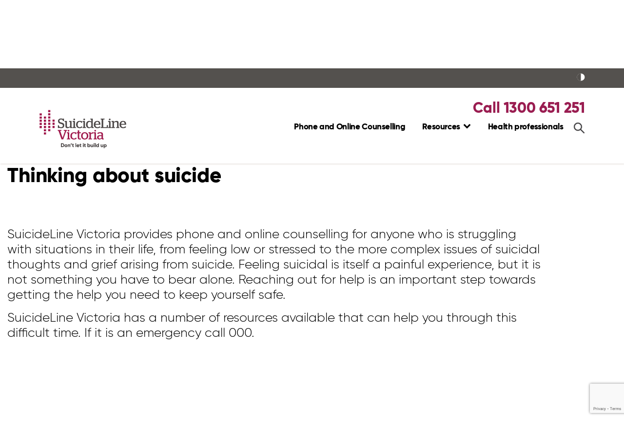

--- FILE ---
content_type: text/html; charset=UTF-8
request_url: https://suicideline.org.au/thinking-about-suicide/?category=self-help
body_size: 12055
content:
<!DOCTYPE html>
<html class="no-js" lang="en-AU">
<head prefix="og:http://ogp.me/ns# fb:http://ogp.me/ns/fb#">
		<!-- Google Tag Manager -->
	<script>(function(w,d,s,l,i){w[l]=w[l]||[];w[l].push({'gtm.start':
	new Date().getTime(),event:'gtm.js'});var f=d.getElementsByTagName(s)[0],
	j=d.createElement(s),dl=l!='dataLayer'?'&l='+l:'';j.async=true;j.src=
	'https://www.googletagmanager.com/gtm.js?id='+i+dl;f.parentNode.insertBefore(j,f);
	})(window,document,'script','dataLayer','GTM-TVQX5TJ');</script>
	<!-- End Google Tag Manager -->

	<meta charset="utf-8">
	<meta http-equiv="x-ua-compatible" content="ie=edge">
	<meta name="viewport" content="width=device-width, initial-scale=1, shrink-to-fit=no">
	<meta name="format-detection" content="telephone=no">
	<meta name="msvalidate.01" content="73ACE1773F6F2D94C98B1725F9D60F55" />
	<meta name="msvalidate.01" content="6834735842D418251FD14AA0EFB7C5E1" />

	<!-- favicon -->
	<link rel="apple-touch-icon" sizes="180x180" href="/apple-touch-icon.png">
	<link rel="icon" type="image/png" sizes="32x32" href="/favicon-32x32.png">
	<link rel="icon" type="image/png" sizes="16x16" href="/favicon-16x16.png">
	<link rel="manifest" href="/manifest.json">
	<meta name="theme-color" content="#ffffff">

<script>var et_site_url='https://suicideline.org.au';var et_post_id='0';function et_core_page_resource_fallback(a,b){"undefined"===typeof b&&(b=a.sheet.cssRules&&0===a.sheet.cssRules.length);b&&(a.onerror=null,a.onload=null,a.href?a.href=et_site_url+"/?et_core_page_resource="+a.id+et_post_id:a.src&&(a.src=et_site_url+"/?et_core_page_resource="+a.id+et_post_id))}
</script><meta http-equiv="x-dns-prefetch-control" content="on">
	<link rel="dns-prefetch" href="//google-analytics.com">
	<link rel="dns-prefetch" href="//ajax.googleapis.com" >
	<link rel="dns-prefetch" href="//www.google-analytics.com">
	<meta name='robots' content='index, follow, max-image-preview:large, max-snippet:-1, max-video-preview:-1' />
	<style>img:is([sizes="auto" i], [sizes^="auto," i]) { contain-intrinsic-size: 3000px 1500px }</style>
	
	<!-- This site is optimized with the Yoast SEO plugin v25.9 - https://yoast.com/wordpress/plugins/seo/ -->
	<title>Thinking about suicide Archive | SuicideLine Victoria</title>
	<link rel="canonical" href="https://suicideline.org.au/thinking-about-suicide/" />
	<meta property="og:locale" content="en_US" />
	<meta property="og:type" content="website" />
	<meta property="og:title" content="Thinking about suicide Archive | SuicideLine Victoria" />
	<meta property="og:url" content="https://suicideline.org.au/thinking-about-suicide/" />
	<meta property="og:site_name" content="SuicideLine Victoria" />
	<meta name="twitter:card" content="summary_large_image" />
	<script type="application/ld+json" class="yoast-schema-graph">{"@context":"https://schema.org","@graph":[{"@type":"CollectionPage","@id":"https://suicideline.org.au/thinking-about-suicide/","url":"https://suicideline.org.au/thinking-about-suicide/","name":"Thinking about suicide Archive | SuicideLine Victoria","isPartOf":{"@id":"https://suicideline.org.au/#website"},"primaryImageOfPage":{"@id":"https://suicideline.org.au/thinking-about-suicide/#primaryimage"},"image":{"@id":"https://suicideline.org.au/thinking-about-suicide/#primaryimage"},"thumbnailUrl":"https://suicideline.org.au/wp-content/uploads/2019/05/Woman-looking-stressed-tile.jpg","breadcrumb":{"@id":"https://suicideline.org.au/thinking-about-suicide/#breadcrumb"},"inLanguage":"en-AU"},{"@type":"ImageObject","inLanguage":"en-AU","@id":"https://suicideline.org.au/thinking-about-suicide/#primaryimage","url":"https://suicideline.org.au/wp-content/uploads/2019/05/Woman-looking-stressed-tile.jpg","contentUrl":"https://suicideline.org.au/wp-content/uploads/2019/05/Woman-looking-stressed-tile.jpg","width":680,"height":460,"caption":"Woman looking stressed tile"},{"@type":"BreadcrumbList","@id":"https://suicideline.org.au/thinking-about-suicide/#breadcrumb","itemListElement":[{"@type":"ListItem","position":1,"name":"Home","item":"https://suicideline.org.au/"},{"@type":"ListItem","position":2,"name":"Thinking about suicide"}]},{"@type":"WebSite","@id":"https://suicideline.org.au/#website","url":"https://suicideline.org.au/","name":"SuicideLine Victoria","description":"","potentialAction":[{"@type":"SearchAction","target":{"@type":"EntryPoint","urlTemplate":"https://suicideline.org.au/?s={search_term_string}"},"query-input":{"@type":"PropertyValueSpecification","valueRequired":true,"valueName":"search_term_string"}}],"inLanguage":"en-AU"}]}</script>
	<!-- / Yoast SEO plugin. -->


<link rel='dns-prefetch' href='//www.google.com' />
<link rel='dns-prefetch' href='//fonts.googleapis.com' />
<link rel='dns-prefetch' href='//use.typekit.net' />
<link rel="alternate" type="application/rss+xml" title="SuicideLine Victoria &raquo; Thinking about suicide Feed" href="https://suicideline.org.au/thinking-about-suicide/feed/" />
<script type="text/javascript">
/* <![CDATA[ */
window._wpemojiSettings = {"baseUrl":"https:\/\/s.w.org\/images\/core\/emoji\/16.0.1\/72x72\/","ext":".png","svgUrl":"https:\/\/s.w.org\/images\/core\/emoji\/16.0.1\/svg\/","svgExt":".svg","source":{"concatemoji":"https:\/\/suicideline.org.au\/wp-includes\/js\/wp-emoji-release.min.js?ver=6.8.3"}};
/*! This file is auto-generated */
!function(s,n){var o,i,e;function c(e){try{var t={supportTests:e,timestamp:(new Date).valueOf()};sessionStorage.setItem(o,JSON.stringify(t))}catch(e){}}function p(e,t,n){e.clearRect(0,0,e.canvas.width,e.canvas.height),e.fillText(t,0,0);var t=new Uint32Array(e.getImageData(0,0,e.canvas.width,e.canvas.height).data),a=(e.clearRect(0,0,e.canvas.width,e.canvas.height),e.fillText(n,0,0),new Uint32Array(e.getImageData(0,0,e.canvas.width,e.canvas.height).data));return t.every(function(e,t){return e===a[t]})}function u(e,t){e.clearRect(0,0,e.canvas.width,e.canvas.height),e.fillText(t,0,0);for(var n=e.getImageData(16,16,1,1),a=0;a<n.data.length;a++)if(0!==n.data[a])return!1;return!0}function f(e,t,n,a){switch(t){case"flag":return n(e,"\ud83c\udff3\ufe0f\u200d\u26a7\ufe0f","\ud83c\udff3\ufe0f\u200b\u26a7\ufe0f")?!1:!n(e,"\ud83c\udde8\ud83c\uddf6","\ud83c\udde8\u200b\ud83c\uddf6")&&!n(e,"\ud83c\udff4\udb40\udc67\udb40\udc62\udb40\udc65\udb40\udc6e\udb40\udc67\udb40\udc7f","\ud83c\udff4\u200b\udb40\udc67\u200b\udb40\udc62\u200b\udb40\udc65\u200b\udb40\udc6e\u200b\udb40\udc67\u200b\udb40\udc7f");case"emoji":return!a(e,"\ud83e\udedf")}return!1}function g(e,t,n,a){var r="undefined"!=typeof WorkerGlobalScope&&self instanceof WorkerGlobalScope?new OffscreenCanvas(300,150):s.createElement("canvas"),o=r.getContext("2d",{willReadFrequently:!0}),i=(o.textBaseline="top",o.font="600 32px Arial",{});return e.forEach(function(e){i[e]=t(o,e,n,a)}),i}function t(e){var t=s.createElement("script");t.src=e,t.defer=!0,s.head.appendChild(t)}"undefined"!=typeof Promise&&(o="wpEmojiSettingsSupports",i=["flag","emoji"],n.supports={everything:!0,everythingExceptFlag:!0},e=new Promise(function(e){s.addEventListener("DOMContentLoaded",e,{once:!0})}),new Promise(function(t){var n=function(){try{var e=JSON.parse(sessionStorage.getItem(o));if("object"==typeof e&&"number"==typeof e.timestamp&&(new Date).valueOf()<e.timestamp+604800&&"object"==typeof e.supportTests)return e.supportTests}catch(e){}return null}();if(!n){if("undefined"!=typeof Worker&&"undefined"!=typeof OffscreenCanvas&&"undefined"!=typeof URL&&URL.createObjectURL&&"undefined"!=typeof Blob)try{var e="postMessage("+g.toString()+"("+[JSON.stringify(i),f.toString(),p.toString(),u.toString()].join(",")+"));",a=new Blob([e],{type:"text/javascript"}),r=new Worker(URL.createObjectURL(a),{name:"wpTestEmojiSupports"});return void(r.onmessage=function(e){c(n=e.data),r.terminate(),t(n)})}catch(e){}c(n=g(i,f,p,u))}t(n)}).then(function(e){for(var t in e)n.supports[t]=e[t],n.supports.everything=n.supports.everything&&n.supports[t],"flag"!==t&&(n.supports.everythingExceptFlag=n.supports.everythingExceptFlag&&n.supports[t]);n.supports.everythingExceptFlag=n.supports.everythingExceptFlag&&!n.supports.flag,n.DOMReady=!1,n.readyCallback=function(){n.DOMReady=!0}}).then(function(){return e}).then(function(){var e;n.supports.everything||(n.readyCallback(),(e=n.source||{}).concatemoji?t(e.concatemoji):e.wpemoji&&e.twemoji&&(t(e.twemoji),t(e.wpemoji)))}))}((window,document),window._wpemojiSettings);
/* ]]> */
</script>
<style id='wp-emoji-styles-inline-css' type='text/css'>

	img.wp-smiley, img.emoji {
		display: inline !important;
		border: none !important;
		box-shadow: none !important;
		height: 1em !important;
		width: 1em !important;
		margin: 0 0.07em !important;
		vertical-align: -0.1em !important;
		background: none !important;
		padding: 0 !important;
	}
</style>
<link rel='stylesheet' id='wp-block-library-css' href='https://suicideline.org.au/wp-includes/css/dist/block-library/style.min.css?ver=6.8.3' type='text/css' media='all' />
<style id='classic-theme-styles-inline-css' type='text/css'>
/*! This file is auto-generated */
.wp-block-button__link{color:#fff;background-color:#32373c;border-radius:9999px;box-shadow:none;text-decoration:none;padding:calc(.667em + 2px) calc(1.333em + 2px);font-size:1.125em}.wp-block-file__button{background:#32373c;color:#fff;text-decoration:none}
</style>
<style id='global-styles-inline-css' type='text/css'>
:root{--wp--preset--aspect-ratio--square: 1;--wp--preset--aspect-ratio--4-3: 4/3;--wp--preset--aspect-ratio--3-4: 3/4;--wp--preset--aspect-ratio--3-2: 3/2;--wp--preset--aspect-ratio--2-3: 2/3;--wp--preset--aspect-ratio--16-9: 16/9;--wp--preset--aspect-ratio--9-16: 9/16;--wp--preset--color--black: #000000;--wp--preset--color--cyan-bluish-gray: #abb8c3;--wp--preset--color--white: #ffffff;--wp--preset--color--pale-pink: #f78da7;--wp--preset--color--vivid-red: #cf2e2e;--wp--preset--color--luminous-vivid-orange: #ff6900;--wp--preset--color--luminous-vivid-amber: #fcb900;--wp--preset--color--light-green-cyan: #7bdcb5;--wp--preset--color--vivid-green-cyan: #00d084;--wp--preset--color--pale-cyan-blue: #8ed1fc;--wp--preset--color--vivid-cyan-blue: #0693e3;--wp--preset--color--vivid-purple: #9b51e0;--wp--preset--gradient--vivid-cyan-blue-to-vivid-purple: linear-gradient(135deg,rgba(6,147,227,1) 0%,rgb(155,81,224) 100%);--wp--preset--gradient--light-green-cyan-to-vivid-green-cyan: linear-gradient(135deg,rgb(122,220,180) 0%,rgb(0,208,130) 100%);--wp--preset--gradient--luminous-vivid-amber-to-luminous-vivid-orange: linear-gradient(135deg,rgba(252,185,0,1) 0%,rgba(255,105,0,1) 100%);--wp--preset--gradient--luminous-vivid-orange-to-vivid-red: linear-gradient(135deg,rgba(255,105,0,1) 0%,rgb(207,46,46) 100%);--wp--preset--gradient--very-light-gray-to-cyan-bluish-gray: linear-gradient(135deg,rgb(238,238,238) 0%,rgb(169,184,195) 100%);--wp--preset--gradient--cool-to-warm-spectrum: linear-gradient(135deg,rgb(74,234,220) 0%,rgb(151,120,209) 20%,rgb(207,42,186) 40%,rgb(238,44,130) 60%,rgb(251,105,98) 80%,rgb(254,248,76) 100%);--wp--preset--gradient--blush-light-purple: linear-gradient(135deg,rgb(255,206,236) 0%,rgb(152,150,240) 100%);--wp--preset--gradient--blush-bordeaux: linear-gradient(135deg,rgb(254,205,165) 0%,rgb(254,45,45) 50%,rgb(107,0,62) 100%);--wp--preset--gradient--luminous-dusk: linear-gradient(135deg,rgb(255,203,112) 0%,rgb(199,81,192) 50%,rgb(65,88,208) 100%);--wp--preset--gradient--pale-ocean: linear-gradient(135deg,rgb(255,245,203) 0%,rgb(182,227,212) 50%,rgb(51,167,181) 100%);--wp--preset--gradient--electric-grass: linear-gradient(135deg,rgb(202,248,128) 0%,rgb(113,206,126) 100%);--wp--preset--gradient--midnight: linear-gradient(135deg,rgb(2,3,129) 0%,rgb(40,116,252) 100%);--wp--preset--font-size--small: 13px;--wp--preset--font-size--medium: 20px;--wp--preset--font-size--large: 36px;--wp--preset--font-size--x-large: 42px;--wp--preset--spacing--20: 0.44rem;--wp--preset--spacing--30: 0.67rem;--wp--preset--spacing--40: 1rem;--wp--preset--spacing--50: 1.5rem;--wp--preset--spacing--60: 2.25rem;--wp--preset--spacing--70: 3.38rem;--wp--preset--spacing--80: 5.06rem;--wp--preset--shadow--natural: 6px 6px 9px rgba(0, 0, 0, 0.2);--wp--preset--shadow--deep: 12px 12px 50px rgba(0, 0, 0, 0.4);--wp--preset--shadow--sharp: 6px 6px 0px rgba(0, 0, 0, 0.2);--wp--preset--shadow--outlined: 6px 6px 0px -3px rgba(255, 255, 255, 1), 6px 6px rgba(0, 0, 0, 1);--wp--preset--shadow--crisp: 6px 6px 0px rgba(0, 0, 0, 1);}:where(.is-layout-flex){gap: 0.5em;}:where(.is-layout-grid){gap: 0.5em;}body .is-layout-flex{display: flex;}.is-layout-flex{flex-wrap: wrap;align-items: center;}.is-layout-flex > :is(*, div){margin: 0;}body .is-layout-grid{display: grid;}.is-layout-grid > :is(*, div){margin: 0;}:where(.wp-block-columns.is-layout-flex){gap: 2em;}:where(.wp-block-columns.is-layout-grid){gap: 2em;}:where(.wp-block-post-template.is-layout-flex){gap: 1.25em;}:where(.wp-block-post-template.is-layout-grid){gap: 1.25em;}.has-black-color{color: var(--wp--preset--color--black) !important;}.has-cyan-bluish-gray-color{color: var(--wp--preset--color--cyan-bluish-gray) !important;}.has-white-color{color: var(--wp--preset--color--white) !important;}.has-pale-pink-color{color: var(--wp--preset--color--pale-pink) !important;}.has-vivid-red-color{color: var(--wp--preset--color--vivid-red) !important;}.has-luminous-vivid-orange-color{color: var(--wp--preset--color--luminous-vivid-orange) !important;}.has-luminous-vivid-amber-color{color: var(--wp--preset--color--luminous-vivid-amber) !important;}.has-light-green-cyan-color{color: var(--wp--preset--color--light-green-cyan) !important;}.has-vivid-green-cyan-color{color: var(--wp--preset--color--vivid-green-cyan) !important;}.has-pale-cyan-blue-color{color: var(--wp--preset--color--pale-cyan-blue) !important;}.has-vivid-cyan-blue-color{color: var(--wp--preset--color--vivid-cyan-blue) !important;}.has-vivid-purple-color{color: var(--wp--preset--color--vivid-purple) !important;}.has-black-background-color{background-color: var(--wp--preset--color--black) !important;}.has-cyan-bluish-gray-background-color{background-color: var(--wp--preset--color--cyan-bluish-gray) !important;}.has-white-background-color{background-color: var(--wp--preset--color--white) !important;}.has-pale-pink-background-color{background-color: var(--wp--preset--color--pale-pink) !important;}.has-vivid-red-background-color{background-color: var(--wp--preset--color--vivid-red) !important;}.has-luminous-vivid-orange-background-color{background-color: var(--wp--preset--color--luminous-vivid-orange) !important;}.has-luminous-vivid-amber-background-color{background-color: var(--wp--preset--color--luminous-vivid-amber) !important;}.has-light-green-cyan-background-color{background-color: var(--wp--preset--color--light-green-cyan) !important;}.has-vivid-green-cyan-background-color{background-color: var(--wp--preset--color--vivid-green-cyan) !important;}.has-pale-cyan-blue-background-color{background-color: var(--wp--preset--color--pale-cyan-blue) !important;}.has-vivid-cyan-blue-background-color{background-color: var(--wp--preset--color--vivid-cyan-blue) !important;}.has-vivid-purple-background-color{background-color: var(--wp--preset--color--vivid-purple) !important;}.has-black-border-color{border-color: var(--wp--preset--color--black) !important;}.has-cyan-bluish-gray-border-color{border-color: var(--wp--preset--color--cyan-bluish-gray) !important;}.has-white-border-color{border-color: var(--wp--preset--color--white) !important;}.has-pale-pink-border-color{border-color: var(--wp--preset--color--pale-pink) !important;}.has-vivid-red-border-color{border-color: var(--wp--preset--color--vivid-red) !important;}.has-luminous-vivid-orange-border-color{border-color: var(--wp--preset--color--luminous-vivid-orange) !important;}.has-luminous-vivid-amber-border-color{border-color: var(--wp--preset--color--luminous-vivid-amber) !important;}.has-light-green-cyan-border-color{border-color: var(--wp--preset--color--light-green-cyan) !important;}.has-vivid-green-cyan-border-color{border-color: var(--wp--preset--color--vivid-green-cyan) !important;}.has-pale-cyan-blue-border-color{border-color: var(--wp--preset--color--pale-cyan-blue) !important;}.has-vivid-cyan-blue-border-color{border-color: var(--wp--preset--color--vivid-cyan-blue) !important;}.has-vivid-purple-border-color{border-color: var(--wp--preset--color--vivid-purple) !important;}.has-vivid-cyan-blue-to-vivid-purple-gradient-background{background: var(--wp--preset--gradient--vivid-cyan-blue-to-vivid-purple) !important;}.has-light-green-cyan-to-vivid-green-cyan-gradient-background{background: var(--wp--preset--gradient--light-green-cyan-to-vivid-green-cyan) !important;}.has-luminous-vivid-amber-to-luminous-vivid-orange-gradient-background{background: var(--wp--preset--gradient--luminous-vivid-amber-to-luminous-vivid-orange) !important;}.has-luminous-vivid-orange-to-vivid-red-gradient-background{background: var(--wp--preset--gradient--luminous-vivid-orange-to-vivid-red) !important;}.has-very-light-gray-to-cyan-bluish-gray-gradient-background{background: var(--wp--preset--gradient--very-light-gray-to-cyan-bluish-gray) !important;}.has-cool-to-warm-spectrum-gradient-background{background: var(--wp--preset--gradient--cool-to-warm-spectrum) !important;}.has-blush-light-purple-gradient-background{background: var(--wp--preset--gradient--blush-light-purple) !important;}.has-blush-bordeaux-gradient-background{background: var(--wp--preset--gradient--blush-bordeaux) !important;}.has-luminous-dusk-gradient-background{background: var(--wp--preset--gradient--luminous-dusk) !important;}.has-pale-ocean-gradient-background{background: var(--wp--preset--gradient--pale-ocean) !important;}.has-electric-grass-gradient-background{background: var(--wp--preset--gradient--electric-grass) !important;}.has-midnight-gradient-background{background: var(--wp--preset--gradient--midnight) !important;}.has-small-font-size{font-size: var(--wp--preset--font-size--small) !important;}.has-medium-font-size{font-size: var(--wp--preset--font-size--medium) !important;}.has-large-font-size{font-size: var(--wp--preset--font-size--large) !important;}.has-x-large-font-size{font-size: var(--wp--preset--font-size--x-large) !important;}
:where(.wp-block-post-template.is-layout-flex){gap: 1.25em;}:where(.wp-block-post-template.is-layout-grid){gap: 1.25em;}
:where(.wp-block-columns.is-layout-flex){gap: 2em;}:where(.wp-block-columns.is-layout-grid){gap: 2em;}
:root :where(.wp-block-pullquote){font-size: 1.5em;line-height: 1.6;}
</style>
<link rel='stylesheet' id='contact-form-7-css' href='https://suicideline.org.au/wp-content/plugins/contact-form-7/includes/css/styles.css?ver=6.1.1' type='text/css' media='all' />
<link rel='stylesheet' id='et_monarch-css-css' href='https://suicideline.org.au/wp-content/plugins/monarch/css/style.css?ver=1.4.14' type='text/css' media='all' />
<link rel='stylesheet' id='et-gf-open-sans-css' href='https://fonts.googleapis.com/css?family=Open+Sans:400,700' type='text/css' media='all' />
<link rel='stylesheet' id='theme-bootstrap-css' href='https://suicideline.org.au/wp-content/themes/suicide-line-victoria/resources/css/bootstrap.css?ver=1742274859' type='text/css' media='all' />
<link rel='stylesheet' id='theme-fa-css' href='https://suicideline.org.au/wp-content/themes/suicide-line-victoria/resources/sass/vendor/font-awesome-4.7.0/css/font-awesome.min.css?ver=1742274859' type='text/css' media='all' />
<link rel='stylesheet' id='theme-slick-css-css' href='https://suicideline.org.au/wp-content/themes/suicide-line-victoria/resources/sass/vendor/slick-1.6.0/slick/slick.css?ver=1742274859' type='text/css' media='all' />
<link rel='stylesheet' id='theme-adobe-fonts-css' href='https://use.typekit.net/mkb1zgt.css?ver=1' type='text/css' media='all' />
<link rel='stylesheet' id='theme-selectric-css-css' href='https://suicideline.org.au/wp-content/themes/suicide-line-victoria/resources/css/selectric.css?ver=1753763832' type='text/css' media='all' />
<link rel='stylesheet' id='theme-custom-styles-css' href='https://suicideline.org.au/wp-content/themes/suicide-line-victoria/resources/css/styles.sass.min.css?ver=1753765058' type='text/css' media='all' />
<link rel='stylesheet' id='theme-styles-css' href='https://suicideline.org.au/wp-content/themes/suicide-line-victoria/style.css?ver=1748486995' type='text/css' media='all' />
<script type="text/javascript" src="https://suicideline.org.au/wp-includes/js/jquery/jquery.min.js?ver=3.7.1" id="jquery-core-js"></script>
<script type="text/javascript" src="https://suicideline.org.au/wp-includes/js/jquery/jquery-migrate.min.js?ver=3.4.1" id="jquery-migrate-js"></script>
<script type="text/javascript" src="https://suicideline.org.au/wp-content/themes/suicide-line-victoria/resources/js/detectors/modernizr-2.8.3.min.js?ver=1742274859" id="theme-modernizr-js"></script>
<script type="text/javascript" src="https://suicideline.org.au/wp-content/themes/suicide-line-victoria/resources/js/detectors/detectizr.min.js?ver=1742274859" id="theme-detectizr-js"></script>
<script type="text/javascript" src="https://suicideline.org.au/wp-content/themes/suicide-line-victoria/resources/sass/vendor/slick-1.6.0/slick/slick.min.js?ver=1742274859" id="theme-slick-js"></script>
<script type="text/javascript" src="https://suicideline.org.au/wp-content/themes/suicide-line-victoria/resources/js/vendor/what-input.min.js?ver=1742274859" id="theme-what-js"></script>
<script type="text/javascript" src="https://suicideline.org.au/wp-content/themes/suicide-line-victoria/resources/js/vendor/js.cookie.js?ver=1742274859" id="theme-cookie-js"></script>
<script type="text/javascript" src="https://suicideline.org.au/wp-content/themes/suicide-line-victoria/resources/js/vendor/jquery.matchHeight-min.js?ver=1742274859" id="theme-match-js"></script>
<script type="text/javascript" src="https://suicideline.org.au/wp-content/themes/suicide-line-victoria/resources/js/vendor/jquery.addPlaceholder.min.js?ver=1742274859" id="theme-placeholder-js"></script>
<script type="text/javascript" src="https://suicideline.org.au/wp-content/themes/suicide-line-victoria/resources/js/vendor/ofi.js?ver=1742274859" id="theme-ofi-js"></script>
<script type="text/javascript" src="https://suicideline.org.au/wp-content/themes/suicide-line-victoria/resources/js/vendor/jquery.selectric.min.js?ver=1742274859" id="theme-selectric-js"></script>
<script type="text/javascript" src="https://suicideline.org.au/wp-content/themes/suicide-line-victoria/resources/js/main.js?ver=1742336668" id="theme-main-js"></script>
<link rel="https://api.w.org/" href="https://suicideline.org.au/wp-json/" /><link rel="EditURI" type="application/rsd+xml" title="RSD" href="https://suicideline.org.au/xmlrpc.php?rsd" />

<style type="text/css" id="et-social-custom-css">
				 .et_monarch .et_social_inline .et_social_circle .et_social_icons_container li i, .et_monarch .et_social_inline li { background: #9a1d51; } 
			</style><link rel="preload" href="https://suicideline.org.au/wp-content/plugins/monarch/core/admin/fonts/modules.ttf" as="font" crossorigin="anonymous"><!-- Website proudly developed by Efront Melbourne www.efront.com.au -->


	<!-- Global site tag (gtag.js) - Google Analytics -->
	<script async src="https://www.googletagmanager.com/gtag/js?id=UA-2800948-6"></script>
	<script>
	  window.dataLayer = window.dataLayer || [];
	  function gtag(){dataLayer.push(arguments);}
	  gtag('js', new Date());
	  gtag('config', 'UA-2800948-6');
	</script>


<body class="archive post-type-archive post-type-archive-cpt_thinking_suicide wp-theme-suicide-line-victoria page-color--red-purple et_monarch">
		<!-- Google Tag Manager (noscript) -->
	<noscript><iframe src="https://www.googletagmanager.com/ns.html?id=GTM-TVQX5TJ"
	height="0" width="0" style="display:none;visibility:hidden"></iframe></noscript>
	<!-- End Google Tag Manager (noscript) -->


<!--[if lt IE 10]>
	<p class="browserupgrade">You are using an <strong>outdated</strong> browser. Please <a href="http://browsehappy.com/">upgrade your browser</a> to improve your experience.</p>
<![endif]-->

<a href="#main" class="sr-only skip-link">Skip to main content</a><div class="wrapper">
	<div class="accesibility__toolbar">
	<div class="container container--small">
		<button class="contrast-toggle contrast-toggle--off" aria-label="Toggle High Contrast icon">
			<svg xmlns="http://www.w3.org/2000/svg" xmlns:xlink="http://www.w3.org/1999/xlink" width="16.4" height="16.4" viewBox="0 0 16.4 16.4"><title>Toggle High Contrast icon</title><defs><circle id="a_contrast" cx="8.2" cy="8.2" r="7.7"></circle></defs><use xlink:href="#a_contrast" overflow="visible" fill="#FFF"></use><clipPath id="b_contrast"><use xlink:href="#a_contrast" overflow="visible"></use></clipPath><path clip-path="url(#b_contrast)" fill="#54514E" d="M-10.708-6.71h18.91V24.58h-18.91z"></path><use xlink:href="#a_contrast" overflow="visible" fill="none"  stroke-miterlimit="10"></use></svg>					
		</button>
	</div><!-- /.container -->
</div><!-- /.accesibility__toolbar -->
	<header class="header header--red-purple">
		<div class="container container--small">
	<a href="https://suicideline.org.au" class="logo logo--alt" title="SuicideLine Victoria"></a>
	
		<button class="contrast-toggle contrast-toggle--off" aria-label="Toggle High Contrast icon">
			<svg xmlns="http://www.w3.org/2000/svg" xmlns:xlink="http://www.w3.org/1999/xlink" width="17" height="17" viewBox="0 0 16.4 16.4"><title>Toggle High Contrast icon</title><defs><circle id="a_contrast2" cx="8.2" cy="8.2" r="7.7"></circle></defs><use xlink:href="#a_contrast2" overflow="visible" fill="#FFF"></use><clipPath id="b_contrast2"><use xlink:href="#a_contrast2" overflow="visible"></use></clipPath><path clip-path="url(#b_contrast2)" fill="#54514E" d="M-10.708-6.71h18.91V24.58h-18.91z"></path><use xlink:href="#a_contrast2" overflow="visible" fill="none" stroke="#FFF" stroke-miterlimit="10"></use></svg>
		</button>

		<a href="#" class="link-burger js-link-burger" title="Hamburger Menu" role="button">
			<span></span>
		</a>

		<nav class="nav gtm-nav-links" data-section="header" id="nav" role="navigation" aria-label="Main menu">
			<ul id="menu-header-menu" class="menu"><li id="menu-item-11571" class="menu-item menu-item-type-post_type menu-item-object-page menu-item-11571"><a href="https://suicideline.org.au/phone-and-online-counselling/" style="color:;">Phone and Online Counselling</a></li>
<li id="menu-item-10893" class="menu-item menu-item-type-post_type menu-item-object-page menu-item-has-children menu-item-10893"><a href="https://suicideline.org.au/resources/" class="dropdown-toggle" data-toggle="dropdown" style="color:;">Resources</a>
<ul class="sub-menu">
	<li id="menu-item-11204" class="menu-item menu-item-type-custom menu-item-object-custom menu-item-11204"><a href="/thinking-about-suicide/" style="color:#ffffff;">Thinking about suicide</a></li>
	<li id="menu-item-11205" class="menu-item menu-item-type-custom menu-item-object-custom menu-item-11205"><a href="/concerned-about-someone/" style="color:#ffffff;">Concerned about someone</a></li>
	<li id="menu-item-11206" class="menu-item menu-item-type-custom menu-item-object-custom menu-item-11206"><a href="/bereaved-by-suicide/" style="color:#ffffff;">Bereaved by suicide</a></li>
	<li id="menu-item-11444" class="menu-item menu-item-type-custom menu-item-object-custom menu-item-11444"><a href="/mental-health/" style="color:#ffffff;">Mental health</a></li>
</ul>
</li>
<li id="menu-item-11234" class="menu-item menu-item-type-custom menu-item-object-custom menu-item-11234"><a href="/health-professionals/" style="color:;">Health professionals</a></li>
</ul>			<div class="search-link"><a class="" href="https://suicideline.org.au/search/" class="search"></a></div>

			<div class="nav__phone">
				<p class="h4">
					<a href="tel:1300651251" class="gtm-phone-call" data-section="header">Call 1300 651 251</a>
				</p>
			</div>
		</nav><!-- /.nav -->
	</div><!-- /.container -->	</header><!-- /.header header-/-purple-->

	<div class="main" id="main">
		<section class="section--breadcrumbs">
	<div class="shell">
		<div class="section__head">
			<nav class="breadcrumbs breadcrumbs--alt">
				
				<p id="breadcrumbs"><span><span><a href="https://suicideline.org.au/">Home</a></span> / <span class="breadcrumb_last" aria-current="page">Thinking about suicide</span></span></p>								
			</nav><!-- /.breadcrumbs -->
		</div>
	</div>
</section>



		<main role="main">

						<section class="section section--primary" id="archive_posts">
				<div class="shell">
					<div class="section__head">
						<h2>Thinking about suicide</h2>

						
						<div class="section__entry">
							<div class="filter js-filter">
								<div class="filter__head">
									
									<p>Self-help</p>

									<a href="#" class="filter__arrow">
										<img src="https://suicideline.org.au/wp-content/themes/suicide-line-victoria/resources/images/ico-arrow-dropdown.svg" alt="">
									</a>
								</div><!-- /.filter__head -->

								<div class="filter__body">
									<ul class="list-radios">
																					<li>
												<div class="radio">
													<input data-url="/thinking-about-suicide/?category=overwhelmed" type="radio" id="radio-4" name="filter-radio" >

													<label for="radio-4">Overwhelmed</label>
												</div><!-- /.radio -->

												<span>5</span>
											</li>
																					<li>
												<div class="radio">
													<input data-url="/thinking-about-suicide/?category=self-harm" type="radio" id="radio-6" name="filter-radio" >

													<label for="radio-6">Self-harm</label>
												</div><!-- /.radio -->

												<span>1</span>
											</li>
																					<li>
												<div class="radio">
													<input data-url="/thinking-about-suicide/?category=self-help" type="radio" id="radio-7" name="filter-radio" checked>

													<label for="radio-7">Self-help</label>
												</div><!-- /.radio -->

												<span>3</span>
											</li>
																					<li>
												<div class="radio">
													<input data-url="/thinking-about-suicide/?category=sleep" type="radio" id="radio-8" name="filter-radio" >

													<label for="radio-8">Sleep</label>
												</div><!-- /.radio -->

												<span>1</span>
											</li>
																					<li>
												<div class="radio">
													<input data-url="/thinking-about-suicide/?category=what-is" type="radio" id="radio-9" name="filter-radio" >

													<label for="radio-9">What is</label>
												</div><!-- /.radio -->

												<span>1</span>
											</li>
																			</ul><!-- /.list-radios -->

									<a href="/thinking-about-suicide">Reset</a>
								</div><!-- /.filter__body -->
							</div><!-- /.filter -->

							
<section class="section section--full-width section--features-alt">

			    	<div class="section__content">
		    	
		    			    	
		    			    	<p>SuicideLine Victoria provides phone and online counselling for anyone who is struggling with situations in their life, from feeling low or stressed to the more complex issues of suicidal thoughts and grief arising from suicide. Feeling suicidal is itself a painful experience, but it is not something you have to bear alone. Reaching out for help is an important step towards getting the help you need to keep yourself safe.</p>
<p>SuicideLine Victoria has a number of resources available that can help you through this difficult time. If it is an emergency call 000.</p>
		    			    	
	    	</div><!-- /.section__content -->
	    
</section><!-- /.section section-/-features -->	
			
						</div><!-- /.section__entry -->
					</div><!-- /.section__head -->

					<div class="section__body">
						<div class="features-alt">
							<div class="grid">
																																													<div class="grid__col grid__col--1of3">
											<div class="feature-alt">
												<a href="https://suicideline.org.au/thinking-about-suicide/recovering-after-a-suicide-attempt/">
													<figure class="feature__image">
														<picture>
															<img src="https://suicideline.org.au/wp-content/uploads/2021/03/Recovering-after-suicide-attempt-Feature.jpg" alt="Recovering after a suicide attempt" width="640" height="427" loading="eager">
														</picture>
													</figure>
												</a>
												<div class="feature__content">
																																									<a href="/thinking-about-suicide/?category=self-help">
															<h6>Self-help</h6>
														</a>
													
													<a href="https://suicideline.org.au/thinking-about-suicide/recovering-after-a-suicide-attempt/">
														<h3>Recovering after a suicide attempt</h3>
													</a>

													<p>Following a suicide attempt, you may have conflicting feelings about your experience. It may be that you feel ashamed, confused, relieved, disappointed, or angry that you need help or that you didn’t die. Remember that while all these feelings are probably very intense for you right now, they will pass and a return to normal life is possible.</p>

													<a href="https://suicideline.org.au/thinking-about-suicide/recovering-after-a-suicide-attempt/" class="link link--primary">Read article</a>
												</div><!-- /.feature__content -->
											</div><!-- /.feature-alt -->
										</div><!-- /.grid__col -->
																													<div class="grid__col grid__col--1of3">
											<div class="feature-alt">
												<a href="https://suicideline.org.au/thinking-about-suicide/get-help-with-professional-support/">
													<figure class="feature__image">
														<picture>
															<img src="https://suicideline.org.au/wp-content/uploads/2017/10/Accessing-professional-support-for-people-affected-by-suicide-Tile.jpg" alt="Person accessing professional help on a mobile phone" width="680" height="460" loading="lazy">
														</picture>
													</figure>
												</a>
												<div class="feature__content">
																																									<a href="/thinking-about-suicide/?category=self-help">
															<h6>Self-help</h6>
														</a>
													
													<a href="https://suicideline.org.au/thinking-about-suicide/get-help-with-professional-support/">
														<h3>Get help with professional support</h3>
													</a>

													<p><span class="TextRun SCXW198994973 BCX0" lang="EN-AU" xml:lang="EN-AU" data-contrast="auto"><span class="NormalTextRun SCXW198994973 BCX0">Feeling suicidal can be an overwhelming and painful experience, but it is not something you have to bear alone. You can get help. There are services and professionals available to </span><span class="NormalTextRun SCXW198994973 BCX0">support</span><span class="NormalTextRun SCXW198994973 BCX0"> you through this </span><span class="NormalTextRun SCXW198994973 BCX0">difficult time</span><span class="NormalTextRun SCXW198994973 BCX0">. </span></span><span class="EOP SCXW198994973 BCX0" data-ccp-props="{}"> </span></p>

													<a href="https://suicideline.org.au/thinking-about-suicide/get-help-with-professional-support/" class="link link--primary">Read article</a>
												</div><!-- /.feature__content -->
											</div><!-- /.feature-alt -->
										</div><!-- /.grid__col -->
																													<div class="grid__col grid__col--1of3">
											<div class="feature-alt">
												<a href="https://suicideline.org.au/thinking-about-suicide/how-to-make-a-suicide-safety-plan/">
													<figure class="feature__image">
														<picture>
															<img src="https://suicideline.org.au/wp-content/uploads/2017/10/How-to-make-a-suicide-safety-plan-Tile.jpg" alt="Man making a suicide safety plan" width="680" height="460" loading="lazy">
														</picture>
													</figure>
												</a>
												<div class="feature__content">
																																									<a href="/thinking-about-suicide/?category=self-help">
															<h6>Self-help</h6>
														</a>
													
													<a href="https://suicideline.org.au/thinking-about-suicide/how-to-make-a-suicide-safety-plan/">
														<h3>How to make a suicide safety plan</h3>
													</a>

													<p>A suicide safety plan can play a vital role in keeping you safe. Your safety plan will remind you of reasons to live and connect you with people and services who can help during difficult times.</p>

													<a href="https://suicideline.org.au/thinking-about-suicide/how-to-make-a-suicide-safety-plan/" class="link link--primary">Read article</a>
												</div><!-- /.feature__content -->
											</div><!-- /.feature-alt -->
										</div><!-- /.grid__col -->
																								</div><!-- /.grid -->
						</div><!-- /.features -->

											</div><!-- /.section__body -->
				</div><!-- /.shell -->
			</section><!-- /.section -->
		</main><!-- /.main -->
	</div><!-- /.main -->

			<section class="section section--get-help section--get-help-alt section--alt  section--get-help--red-purple" data-module="layout-get_help_module_alt" style="background-color: #f1f1f1;">
		<div class="container">
			<div class="row" style="text-align: center;">
				<div class="get-help__container clearfix">
																																									<div class="col-xs-12 col-sm-6 col-md-4">
									<a class="get-help__icon get-help__icon--image gtm-phone-call" data-section="get_help_footer" data-type="" href="/phone-and-online-counselling/#overseas" target="">
										<picture>
											<img src="https://suicideline.org.au/wp-content/uploads/2020/07/OTL_SLV_CallUsNow_fullbutton-207x207.png" alt="" width="207" height="207" loading="lazy">
										</picture>
									</a>
								</div>
																																											<div class="col-xs-12 col-sm-6 col-md-4">
																			<a class="get-help__icon get-help__icon--image gtm-chat" data-type="text" data-section="get_help_footer" href="/phone-and-online-counselling/#overseas">
											<picture>
												<img src="https://suicideline.org.au/wp-content/uploads/2021/03/OTL_SLV_OnlineChatNow_fullbuttonV2-207x207.png" alt="" width="207" height="207" loading="lazy">
											</picture>
										</a>
																	</div>
																																											<div class="col-xs-12 col-sm-6 col-md-4">
																			<a class="get-help__icon get-help__icon--image gtm-chat" data-type="video" data-section="get_help_footer" href="/phone-and-online-counselling/#overseas">
											<picture>
												<img src="https://suicideline.org.au/wp-content/uploads/2021/03/OTL_SLV_VideoChatNow_fullbuttonV2-207x207.png" alt="" width="207" height="207" loading="lazy">
											</picture>
										</a>
																	</div>
																						</div><!-- /.social-icons -->
			</div><!-- /.row -->
		</div><!-- /.container -->
	</section><!-- /.section -->

	<footer class="footer footer--red-purple">
				<div class="footer__inner">
	<div class="container ">
		<div class="row">
			<div class="col col-sm-12 col-md-6 col-lg-7">
									<nav class="footer__nav">
						<ul id="menu-footer-menu" class="menu"><li id="menu-item-7110" class="menu-item menu-item-type-post_type menu-item-object-page menu-item-7110"><a href="https://suicideline.org.au/legal/">Legal</a></li>
<li id="menu-item-1312" class="menu-item menu-item-type-post_type menu-item-object-page menu-item-1312"><a href="https://suicideline.org.au/sitemap/">Sitemap</a></li>
<li id="menu-item-7090" class="menu-item menu-item-type-post_type menu-item-object-page menu-item-7090"><a href="https://suicideline.org.au/about-us/">About Us</a></li>
<li id="menu-item-6040" class="menu-item menu-item-type-post_type menu-item-object-page menu-item-6040"><a href="https://suicideline.org.au/about-us/frequently-asked-questions/">FAQ</a></li>
<li id="menu-item-1313" class="menu-item menu-item-type-post_type menu-item-object-page menu-item-1313"><a href="https://suicideline.org.au/contact-us/">Contact Us</a></li>
<li id="menu-item-11897" class="menu-item menu-item-type-post_type menu-item-object-page menu-item-11897"><a href="https://suicideline.org.au/languages/">Languages</a></li>
</ul>					</nav><!-- /.footer__nav -->
													<div class="socials">
							<p>
								Follow Us
							</p>
						
														
								<a target="_blank" aria-label="Facebook Link" href="https://www.facebook.com/SuicideLineVic">
									<i class="ico-facebook"></i>
								</a>
						
														
														
								<a target="_blank" aria-label="Twitter Link" href="https://twitter.com/SuicideLine">
									<i class="ico-twitter"></i>
								</a>
						
														
													
								<a target="_blank" aria-label="Instagram Link" href="https://www.instagram.com/suicidelinevictoria">
									<i class="ico-instagram"></i>
								</a>
							
												
					</div><!-- /.socials -->
					
			</div>

			<div class="col col-sm-12 col-md-6 col-lg-5">
				<div class="footer-logos">
					<div class="footer-logo" style="margin: 0;">
						<p>Delivered by</p>
						<a href="https://www.lifeline.org.au/" target="_blank" rel="noopener">
							<img style="max-width: 120px;" src="https://suicideline.org.au/wp-content/themes/suicide-line-victoria/resources/images/logo-lifeline-white-new.svg" aria-label="Lifeline Australia Link" width="120" height="25" alt="Lifeline">
						</a>
					</div>
				</div>
				<div class="footer__aside--additional">
					<p>SuicideLine Victoria is supported by the Victorian Government and is delivered by <a href="https://www.lifeline.org.au/" target="_blank" rel="noopener">Lifeline</a>.</p>
<p>This site is protected by Google reCaptcha <a href="https://policies.google.com/terms?hl=en" target="_blank" rel="noopener">Privacy Terms</a></p>
				</div>
			</div>
		</div>
	</div>
</div>	</footer><!-- /.footer footer-/-orange-->
</div><!-- /.wrapper -->

	<script type="speculationrules">
{"prefetch":[{"source":"document","where":{"and":[{"href_matches":"\/*"},{"not":{"href_matches":["\/wp-*.php","\/wp-admin\/*","\/wp-content\/uploads\/*","\/wp-content\/*","\/wp-content\/plugins\/*","\/wp-content\/themes\/suicide-line-victoria\/*","\/*\\?(.+)"]}},{"not":{"selector_matches":"a[rel~=\"nofollow\"]"}},{"not":{"selector_matches":".no-prefetch, .no-prefetch a"}}]},"eagerness":"conservative"}]}
</script>
<script type="text/javascript" src="https://suicideline.org.au/wp-includes/js/dist/hooks.min.js?ver=4d63a3d491d11ffd8ac6" id="wp-hooks-js"></script>
<script type="text/javascript" src="https://suicideline.org.au/wp-includes/js/dist/i18n.min.js?ver=5e580eb46a90c2b997e6" id="wp-i18n-js"></script>
<script type="text/javascript" id="wp-i18n-js-after">
/* <![CDATA[ */
wp.i18n.setLocaleData( { 'text direction\u0004ltr': [ 'ltr' ] } );
/* ]]> */
</script>
<script type="text/javascript" src="https://suicideline.org.au/wp-content/plugins/contact-form-7/includes/swv/js/index.js?ver=6.1.1" id="swv-js"></script>
<script type="text/javascript" id="contact-form-7-js-before">
/* <![CDATA[ */
var wpcf7 = {
    "api": {
        "root": "https:\/\/suicideline.org.au\/wp-json\/",
        "namespace": "contact-form-7\/v1"
    }
};
/* ]]> */
</script>
<script type="text/javascript" src="https://suicideline.org.au/wp-content/plugins/contact-form-7/includes/js/index.js?ver=6.1.1" id="contact-form-7-js"></script>
<script type="text/javascript" src="https://suicideline.org.au/wp-content/plugins/monarch/js/idle-timer.min.js?ver=1.4.14" id="et_monarch-idle-js"></script>
<script type="text/javascript" id="et_monarch-custom-js-js-extra">
/* <![CDATA[ */
var monarchSettings = {"ajaxurl":"https:\/\/suicideline.org.au\/wp-admin\/admin-ajax.php","pageurl":"","stats_nonce":"0e0ea87d54","share_counts":"730f0c02a6","follow_counts":"21398147fd","total_counts":"b5664be68d","media_single":"1aa4c6e7f2","media_total":"7915af4d40","generate_all_window_nonce":"ed0bb89d6a","no_img_message":"No images available for sharing on this page"};
/* ]]> */
</script>
<script type="text/javascript" src="https://suicideline.org.au/wp-content/plugins/monarch/js/custom.js?ver=1.4.14" id="et_monarch-custom-js-js"></script>
<script type="text/javascript" src="https://www.google.com/recaptcha/api.js" id="g-recaptcha-js"></script>
<script type="text/javascript" src="https://suicideline.org.au/wp-content/plugins/monarch/core/admin/js/common.js?ver=4.9.3" id="et-core-common-js"></script>
<script type="text/javascript" src="https://www.google.com/recaptcha/api.js?render=6LdUduQeAAAAAKFxoQ8psvRNNAvF2zm0i6ezugHW&amp;ver=3.0" id="google-recaptcha-js"></script>
<script type="text/javascript" src="https://suicideline.org.au/wp-includes/js/dist/vendor/wp-polyfill.min.js?ver=3.15.0" id="wp-polyfill-js"></script>
<script type="text/javascript" id="wpcf7-recaptcha-js-before">
/* <![CDATA[ */
var wpcf7_recaptcha = {
    "sitekey": "6LdUduQeAAAAAKFxoQ8psvRNNAvF2zm0i6ezugHW",
    "actions": {
        "homepage": "homepage",
        "contactform": "contactform"
    }
};
/* ]]> */
</script>
<script type="text/javascript" src="https://suicideline.org.au/wp-content/plugins/contact-form-7/modules/recaptcha/index.js?ver=6.1.1" id="wpcf7-recaptcha-js"></script>
<script type="text/javascript" charset="utf-8">
	(function (g, e, n, es, ys) {
		g['_genesysJs'] = e;
		g[e] = g[e] || function () {
			(g[e].q = g[e].q || []).push(arguments)
		};
		g[e].t = 1 * new Date();
		g[e].c = es;
		ys = document.createElement('script'); ys.async = 1; ys.src = n; ys.charset = 'utf-8'; document.head.appendChild(ys);
	})(window, 'Genesys', 'https://apps.mypurecloud.com.au/genesys-bootstrap/genesys.min.js', {
		environment: 'prod-apse2',
		deploymentId: '9d82b231-5193-4549-abdc-2f58df4582ce'
	});

		function efr_open_chat_widget( type ) {
		Genesys('command', 'Messenger.open');

		Genesys("command", "Database.set", {
			messaging: {
				customAttributes: {
					videochat: type === 'video' ? 'yes' : 'no',
				}
			}
		});
	}

	function efr_close_chat_widget() {
		Genesys('command', 'Messenger.close');
	};

	function efr_chat_widget_add_button() {
		// Creating button and appending to body.
		const button = document.createElement('button');

		const btn_content_closed = '<svg viewBox="0 0 24 24" width="30" height="30" fill="currentColor"><path d="M20 2H4c-1.1 0-1.99.9-1.99 2L2 22l4-4h14c1.1 0 2-.9 2-2V4c0-1.1-.9-2-2-2M6 9h12v2H6zm8 5H6v-2h8zm4-6H6V6h12z"></path></svg><span>Chat</span>';
		const btn_content_open   = '<svg viewBox="0 0 24 24" width="40" height="40" fill="currentColor"><path d="M16.59 8.59 12 13.17 7.41 8.59 6 10l6 6 6-6z"></path></svg>';

		button.innerHTML = btn_content_closed;

		button.classList.add( 'efr_chat_widget_btn' );

		button.ariaLabel = 'Open Chat Widget';

		button.style.position = 'fixed';
		button.style.right = '28px';
		button.style.bottom = '24px';
		button.style.zIndex = 99999999;
		button.style.width = '70px';
		button.style.height = '70px';
		button.style.border = 'none';
		button.style.borderRadius = '100%';
		button.style.backgroundColor = '#9a1d51';
		button.style.color = '#ffffff';
		button.style.boxShadow = 'rgba(0, 0, 0, 0.2) 0px 3px 5px -2px, rgba(0, 0, 0, 0.14) 0px 1px 4px 2px, rgba(0, 0, 0, 0.12) 0px 1px 4px 1px';
		button.style.display = 'none';
		button.style.flexDirection = 'column';
		button.style.alignItems = 'center';
		button.style.justifyContent = 'center';
		button.style.fontWeight = '700';
		button.style.fontSize = '15px';
		button.style.fontFamily = 'Gilroy, sans-serif';
		button.style.transition = 'background-color 0.3s';

		button.setAttribute("onclick", "efr_toggle_chat_widget()");

		document.body.appendChild( button );

		// Creating style element and appending to body (for hover effect).
		const css = `.efr_chat_widget_btn:hover,
					.efr_chat_widget_btn:focus-visible {
						background-color: #6b1438 !important;
					}

					.genesys-mxg-container-frame {
						bottom: 100px !important;
						max-height: calc(100% - 100px) !important;
					}

					.highcontrast .efr_chat_widget_btn {
						background-color: #000000 !important;
						color: #ffffff !important;
						border: 2px solid #ffffff !important;
					}

					.highcontrast .efr_chat_widget_btn:hover,
					.highcontrast .efr_chat_widget_btn:focus-visible {
						border: 4px solid #ffffff !important;
					}`;
		const style = document.createElement('style');

		if (style.styleSheet) {
			style.styleSheet.cssText = css;
		} else {
			style.appendChild(document.createTextNode(css));
		}

		document.body.appendChild( style );

		// Showing button when Messenger is ready.
		Genesys(
			'subscribe',
			'Messenger.ready',
			(e) => {
				button.style.display = 'flex';
			}
		);

		let bMessengerOpened = false;

		// Changing button contents when Messenger is opened.
		Genesys('subscribe', 'Messenger.opened', (e) => {
			bMessengerOpened = true;

			button.innerHTML = btn_content_open;
		});

		// Changing button contents when Messenger is closed.
		Genesys('subscribe', 'Messenger.closed', (e) => {
			bMessengerOpened = false;

			button.innerHTML = btn_content_closed;
		});

		// Function to toggle open/close the Messenger Widget.
		window.efr_toggle_chat_widget = () => {
			bMessengerOpened ? efr_close_chat_widget() : efr_open_chat_widget('chat');
		};
	}

	document.body.onload = efr_chat_widget_add_button();
</script>
</body>
</html>

--- FILE ---
content_type: text/html; charset=utf-8
request_url: https://www.google.com/recaptcha/api2/anchor?ar=1&k=6LdUduQeAAAAAKFxoQ8psvRNNAvF2zm0i6ezugHW&co=aHR0cHM6Ly9zdWljaWRlbGluZS5vcmcuYXU6NDQz&hl=en&v=cLm1zuaUXPLFw7nzKiQTH1dX&size=invisible&anchor-ms=20000&execute-ms=15000&cb=rclg4liaj2r0
body_size: 45191
content:
<!DOCTYPE HTML><html dir="ltr" lang="en"><head><meta http-equiv="Content-Type" content="text/html; charset=UTF-8">
<meta http-equiv="X-UA-Compatible" content="IE=edge">
<title>reCAPTCHA</title>
<style type="text/css">
/* cyrillic-ext */
@font-face {
  font-family: 'Roboto';
  font-style: normal;
  font-weight: 400;
  src: url(//fonts.gstatic.com/s/roboto/v18/KFOmCnqEu92Fr1Mu72xKKTU1Kvnz.woff2) format('woff2');
  unicode-range: U+0460-052F, U+1C80-1C8A, U+20B4, U+2DE0-2DFF, U+A640-A69F, U+FE2E-FE2F;
}
/* cyrillic */
@font-face {
  font-family: 'Roboto';
  font-style: normal;
  font-weight: 400;
  src: url(//fonts.gstatic.com/s/roboto/v18/KFOmCnqEu92Fr1Mu5mxKKTU1Kvnz.woff2) format('woff2');
  unicode-range: U+0301, U+0400-045F, U+0490-0491, U+04B0-04B1, U+2116;
}
/* greek-ext */
@font-face {
  font-family: 'Roboto';
  font-style: normal;
  font-weight: 400;
  src: url(//fonts.gstatic.com/s/roboto/v18/KFOmCnqEu92Fr1Mu7mxKKTU1Kvnz.woff2) format('woff2');
  unicode-range: U+1F00-1FFF;
}
/* greek */
@font-face {
  font-family: 'Roboto';
  font-style: normal;
  font-weight: 400;
  src: url(//fonts.gstatic.com/s/roboto/v18/KFOmCnqEu92Fr1Mu4WxKKTU1Kvnz.woff2) format('woff2');
  unicode-range: U+0370-0377, U+037A-037F, U+0384-038A, U+038C, U+038E-03A1, U+03A3-03FF;
}
/* vietnamese */
@font-face {
  font-family: 'Roboto';
  font-style: normal;
  font-weight: 400;
  src: url(//fonts.gstatic.com/s/roboto/v18/KFOmCnqEu92Fr1Mu7WxKKTU1Kvnz.woff2) format('woff2');
  unicode-range: U+0102-0103, U+0110-0111, U+0128-0129, U+0168-0169, U+01A0-01A1, U+01AF-01B0, U+0300-0301, U+0303-0304, U+0308-0309, U+0323, U+0329, U+1EA0-1EF9, U+20AB;
}
/* latin-ext */
@font-face {
  font-family: 'Roboto';
  font-style: normal;
  font-weight: 400;
  src: url(//fonts.gstatic.com/s/roboto/v18/KFOmCnqEu92Fr1Mu7GxKKTU1Kvnz.woff2) format('woff2');
  unicode-range: U+0100-02BA, U+02BD-02C5, U+02C7-02CC, U+02CE-02D7, U+02DD-02FF, U+0304, U+0308, U+0329, U+1D00-1DBF, U+1E00-1E9F, U+1EF2-1EFF, U+2020, U+20A0-20AB, U+20AD-20C0, U+2113, U+2C60-2C7F, U+A720-A7FF;
}
/* latin */
@font-face {
  font-family: 'Roboto';
  font-style: normal;
  font-weight: 400;
  src: url(//fonts.gstatic.com/s/roboto/v18/KFOmCnqEu92Fr1Mu4mxKKTU1Kg.woff2) format('woff2');
  unicode-range: U+0000-00FF, U+0131, U+0152-0153, U+02BB-02BC, U+02C6, U+02DA, U+02DC, U+0304, U+0308, U+0329, U+2000-206F, U+20AC, U+2122, U+2191, U+2193, U+2212, U+2215, U+FEFF, U+FFFD;
}
/* cyrillic-ext */
@font-face {
  font-family: 'Roboto';
  font-style: normal;
  font-weight: 500;
  src: url(//fonts.gstatic.com/s/roboto/v18/KFOlCnqEu92Fr1MmEU9fCRc4AMP6lbBP.woff2) format('woff2');
  unicode-range: U+0460-052F, U+1C80-1C8A, U+20B4, U+2DE0-2DFF, U+A640-A69F, U+FE2E-FE2F;
}
/* cyrillic */
@font-face {
  font-family: 'Roboto';
  font-style: normal;
  font-weight: 500;
  src: url(//fonts.gstatic.com/s/roboto/v18/KFOlCnqEu92Fr1MmEU9fABc4AMP6lbBP.woff2) format('woff2');
  unicode-range: U+0301, U+0400-045F, U+0490-0491, U+04B0-04B1, U+2116;
}
/* greek-ext */
@font-face {
  font-family: 'Roboto';
  font-style: normal;
  font-weight: 500;
  src: url(//fonts.gstatic.com/s/roboto/v18/KFOlCnqEu92Fr1MmEU9fCBc4AMP6lbBP.woff2) format('woff2');
  unicode-range: U+1F00-1FFF;
}
/* greek */
@font-face {
  font-family: 'Roboto';
  font-style: normal;
  font-weight: 500;
  src: url(//fonts.gstatic.com/s/roboto/v18/KFOlCnqEu92Fr1MmEU9fBxc4AMP6lbBP.woff2) format('woff2');
  unicode-range: U+0370-0377, U+037A-037F, U+0384-038A, U+038C, U+038E-03A1, U+03A3-03FF;
}
/* vietnamese */
@font-face {
  font-family: 'Roboto';
  font-style: normal;
  font-weight: 500;
  src: url(//fonts.gstatic.com/s/roboto/v18/KFOlCnqEu92Fr1MmEU9fCxc4AMP6lbBP.woff2) format('woff2');
  unicode-range: U+0102-0103, U+0110-0111, U+0128-0129, U+0168-0169, U+01A0-01A1, U+01AF-01B0, U+0300-0301, U+0303-0304, U+0308-0309, U+0323, U+0329, U+1EA0-1EF9, U+20AB;
}
/* latin-ext */
@font-face {
  font-family: 'Roboto';
  font-style: normal;
  font-weight: 500;
  src: url(//fonts.gstatic.com/s/roboto/v18/KFOlCnqEu92Fr1MmEU9fChc4AMP6lbBP.woff2) format('woff2');
  unicode-range: U+0100-02BA, U+02BD-02C5, U+02C7-02CC, U+02CE-02D7, U+02DD-02FF, U+0304, U+0308, U+0329, U+1D00-1DBF, U+1E00-1E9F, U+1EF2-1EFF, U+2020, U+20A0-20AB, U+20AD-20C0, U+2113, U+2C60-2C7F, U+A720-A7FF;
}
/* latin */
@font-face {
  font-family: 'Roboto';
  font-style: normal;
  font-weight: 500;
  src: url(//fonts.gstatic.com/s/roboto/v18/KFOlCnqEu92Fr1MmEU9fBBc4AMP6lQ.woff2) format('woff2');
  unicode-range: U+0000-00FF, U+0131, U+0152-0153, U+02BB-02BC, U+02C6, U+02DA, U+02DC, U+0304, U+0308, U+0329, U+2000-206F, U+20AC, U+2122, U+2191, U+2193, U+2212, U+2215, U+FEFF, U+FFFD;
}
/* cyrillic-ext */
@font-face {
  font-family: 'Roboto';
  font-style: normal;
  font-weight: 900;
  src: url(//fonts.gstatic.com/s/roboto/v18/KFOlCnqEu92Fr1MmYUtfCRc4AMP6lbBP.woff2) format('woff2');
  unicode-range: U+0460-052F, U+1C80-1C8A, U+20B4, U+2DE0-2DFF, U+A640-A69F, U+FE2E-FE2F;
}
/* cyrillic */
@font-face {
  font-family: 'Roboto';
  font-style: normal;
  font-weight: 900;
  src: url(//fonts.gstatic.com/s/roboto/v18/KFOlCnqEu92Fr1MmYUtfABc4AMP6lbBP.woff2) format('woff2');
  unicode-range: U+0301, U+0400-045F, U+0490-0491, U+04B0-04B1, U+2116;
}
/* greek-ext */
@font-face {
  font-family: 'Roboto';
  font-style: normal;
  font-weight: 900;
  src: url(//fonts.gstatic.com/s/roboto/v18/KFOlCnqEu92Fr1MmYUtfCBc4AMP6lbBP.woff2) format('woff2');
  unicode-range: U+1F00-1FFF;
}
/* greek */
@font-face {
  font-family: 'Roboto';
  font-style: normal;
  font-weight: 900;
  src: url(//fonts.gstatic.com/s/roboto/v18/KFOlCnqEu92Fr1MmYUtfBxc4AMP6lbBP.woff2) format('woff2');
  unicode-range: U+0370-0377, U+037A-037F, U+0384-038A, U+038C, U+038E-03A1, U+03A3-03FF;
}
/* vietnamese */
@font-face {
  font-family: 'Roboto';
  font-style: normal;
  font-weight: 900;
  src: url(//fonts.gstatic.com/s/roboto/v18/KFOlCnqEu92Fr1MmYUtfCxc4AMP6lbBP.woff2) format('woff2');
  unicode-range: U+0102-0103, U+0110-0111, U+0128-0129, U+0168-0169, U+01A0-01A1, U+01AF-01B0, U+0300-0301, U+0303-0304, U+0308-0309, U+0323, U+0329, U+1EA0-1EF9, U+20AB;
}
/* latin-ext */
@font-face {
  font-family: 'Roboto';
  font-style: normal;
  font-weight: 900;
  src: url(//fonts.gstatic.com/s/roboto/v18/KFOlCnqEu92Fr1MmYUtfChc4AMP6lbBP.woff2) format('woff2');
  unicode-range: U+0100-02BA, U+02BD-02C5, U+02C7-02CC, U+02CE-02D7, U+02DD-02FF, U+0304, U+0308, U+0329, U+1D00-1DBF, U+1E00-1E9F, U+1EF2-1EFF, U+2020, U+20A0-20AB, U+20AD-20C0, U+2113, U+2C60-2C7F, U+A720-A7FF;
}
/* latin */
@font-face {
  font-family: 'Roboto';
  font-style: normal;
  font-weight: 900;
  src: url(//fonts.gstatic.com/s/roboto/v18/KFOlCnqEu92Fr1MmYUtfBBc4AMP6lQ.woff2) format('woff2');
  unicode-range: U+0000-00FF, U+0131, U+0152-0153, U+02BB-02BC, U+02C6, U+02DA, U+02DC, U+0304, U+0308, U+0329, U+2000-206F, U+20AC, U+2122, U+2191, U+2193, U+2212, U+2215, U+FEFF, U+FFFD;
}

</style>
<link rel="stylesheet" type="text/css" href="https://www.gstatic.com/recaptcha/releases/cLm1zuaUXPLFw7nzKiQTH1dX/styles__ltr.css">
<script nonce="VyR-Fya_opgisekRGKRRtg" type="text/javascript">window['__recaptcha_api'] = 'https://www.google.com/recaptcha/api2/';</script>
<script type="text/javascript" src="https://www.gstatic.com/recaptcha/releases/cLm1zuaUXPLFw7nzKiQTH1dX/recaptcha__en.js" nonce="VyR-Fya_opgisekRGKRRtg">
      
    </script></head>
<body><div id="rc-anchor-alert" class="rc-anchor-alert"></div>
<input type="hidden" id="recaptcha-token" value="[base64]">
<script type="text/javascript" nonce="VyR-Fya_opgisekRGKRRtg">
      recaptcha.anchor.Main.init("[\x22ainput\x22,[\x22bgdata\x22,\x22\x22,\[base64]/[base64]/[base64]/[base64]/[base64]/[base64]/[base64]/[base64]/[base64]/[base64]\\u003d\\u003d\x22,\[base64]\\u003d\\u003d\x22,\x22XsKew4oaw6fChcO0S8K7wqF+OsOoOMK1eWRgw7HDrzfDjsK/wpbCoGfDvl/DoQoLaAIHewA/bcKuwrZQwqtGIx4fw6TCrR1Bw63CiW1DwpAPHVjClUYzw4fCl8Kqw5dCD3fCqHXDs8KNKcKDwrDDjFgvIMK2wobDlsK1I1sfwo3CoMObXcOVwo7DpB7DkF03fMK4wrXDmMOvYMKWwqFvw4UcNF/CtsKkGAx8KjrCp0TDnsKww5TCmcOtw5jCmcOwZMKXwpHDphTDozTDm2IQwoDDscKtZsKrEcKeJlMdwrM4woA6eB/Dkgl4w7nCoDfCl3pMwobDjS3DnUZUw5/DmGUOw4o7w67DrBrCiCQ/w5XCsnpjMlptcXrDoiErGMOkTFXClMOwW8Ocwr9+DcK9wrnCtMOAw6TCvS/CnngYFiIaEE0/w6jDhDtbWATCu2hUwqPCksOiw6ZiA8O/[base64]/DlxjDkkvCpMOcwr9KOTTCqmM4woxaw79Aw4tcJMO0Dx1aw4bCuMKQw63CuAjCkgjCnU3ClW7ChSBhV8OEKUdCHMKCwr7DgSY7w7PCqgXDu8KXJsKYP0XDmcKGw5jCpyvDrhg+w5zCqQMRQ2p3wr9YNcOZBsK3w5XCpn7CjU7CtcKNWMKMBRpedwwWw6/DncKLw7LCrUlQWwTDsDI4AsOhTgF7QAnDl0zDtAoSwqYbwrAxaMKOwrh1w4UxwqN+eMO/Q3E9IB/CoVzCkh8tVwQ5QxLDm8Kkw4k7w7XDo8OQw5tTwoPCqsKZORFmwqzCmjDCtXxgS8OJcsK6worCmsKAwqTCsMOjXXHDlsOjb3/DjCFSXEJwwqdEwqAkw6fCu8KkwrXCscKrwosfThfDs1kHw4/CgsKjeQNow5lVw7Vnw6bCmsKDw6rDrcO+XzRXwrwCwqVcaQTCt8K/w6Ybwpx4wr9BQQLDoMK5BDcoLSHCqMKXKsOcwrDDgMOhcMKmw4IDKMK+wqwfwofCscK4XXNfwq0Vw7VmwrEyw6XDpsKQaMKowpByWA7CpGMJw44LfS4uwq0jw5/DusO5wrbDhMKkw7wHwr13DFHDqsKcwpfDuG7CoMOjYsK1w4/ChcKnZsK9CsOkdSrDocK/bl7Dh8KhGMOhdmvCmsOAd8OMw6dFQcKNw5nCk217woY6fjsswp7DsG3DscOtwq3DiMKCKx9/w4vDvMObwpnCmXvCpCF9wqVtRcODVsOMwofCqsK+wqTChmrCusO+f8KBJ8KWwq7DlnVaYWZfRcKGQcKWHcKhwq3CqMONw4ELw6Bww6PCtxkfwpvCqG/DlXXCvFDCpmotw4fDnsKCDsKKwplhZAk7wpXCssOqM13CrW5VwoMnw6lhPMK5alIgc8KkKm/DrSBlwr4ww5XCv8OcW8KgFcOFwo12w7PCg8KVQ8O1ecKGdcKLDFkqwrjCqcKqOgbCj2rDisKrcnIncBg0DRvCssKnacOjw7VQD8Ojw7ZwL0rCigvClVzCqlLCkcKxdznDssO4L8K3w7t7S8KLGD/CncKmExEfdMKsBx5swptKBsK1cQfDv8OYwo/DgT5FVsK1bUsDwpw+w5nCscOyNsKLZcOTw4h0wrfDrMKjw77DvVM3KcOOwoh8wqXDglUiw6nDhD/CpMOcwoslwqzDrRbDhw1Xw64lZcKFw4jCo3XCj8K6wqrDv8Ozw6QQNcOcw5c4O8KNZsKffsK8wpXCpAdMw5d6XhA1A24STjPDhsOnChbDnMOfTMOFw5fCrTnDksKTXh89N8K6YTg6F8O/KQPDojcxBcKTw6vCmcKeHnjCs23DlMOIwoDCoMOzYsKSw4/DoA7CisKTw5VQw44BOzbDrAkFwqN5wp1qMUNVw6PCiMKgNsKAbWLDrHkbw5TDhsOpw6TDjntew6fDu8KLd8KRcRdrNArDsFICT8KFwo/[base64]/[base64]/ChEgkHsKqw7QXwqnCqyx1wr/DkiPDv8OCwrTDisOtw6vCksKewqZgWMKtCTHCiMOnP8KPV8KpwpAkw6rDsV4uwozDj11Nw63DoVtHUz/[base64]/CuMK3LUFOwr/[base64]/CkwPCg8Kcw7ptEMK/XGg5w4TChsKwH8KoQ19AVMOVw7pPUcK/UsKLw4QWCzgVf8OVTcKOwrQmJcKqX8Opw7ELw6jDjjjDnsO9w77Ct3nDjsOXB2TCoMKcS8OwRcOyw57DnSJQB8KrwrzDtcKjG8OKwoNRw53Cmzw/w4E/TcK2wpfCtcKpYcKAdE7Cuzwacx01fyPCuEfDlMOoPg8bwojDmnwvw6LDicKLw5PCmMKuGQrCjCrDrErDk2RMHMO7bxMvwoDCucOqLsKGO00MecKjw4Izw6LDicKeRcKEcRHDmRfCjcKHFMOHAsKbw6gPw7/Cj24dRMKLwrEuwq1pwq59w5tXw5I7w63Du8K3f3TDkU9QaSvCqHfCtBoSeXoHwpEPw5bDkcKewpwfU8KuFH96MsOqR8KyWMKKwpllwrF9XcObDG1NwoHCi8OhwpfDoWZQSj7DiDZHDMK/RFHClkfDi3bCn8KyW8KXwozCm8Oze8K8UFjCisKQw6ZGw68MOcOowqrDvh3ClcKHcQN9wqwGwpXCsx7DtzrCk2kGwrFgPwrDp8OFwrXDssOUYcOdwqHCtArChyVUSVTDvTdxYRl2w5vCs8KHMsKYwqhfw7zCvGLDt8O9WB7DqMKUworCjBsZw7xmwoXChEHDtsOJwqI/wqoCCCDDvnTCnsOCw7djw4PChcKPw73CjcOBJl1kwpvDhxhpGUfCvsKVPcOBOsKJwp9zW8OrGsOIwokyG2hmNjl2wqDDrF/CtSdfScOdNUrClMKsNW7Cg8K2McKxw4p4BWHCuRV2UxnDgWpxwqpxwpjCvVUCw5UqL8KxSA0PH8OTw4I/wpl6bzlLKMOyw7k1Y8KvWsKNecOQSD3CtsOHw68kwq/DtcOfw4zCtMOVRj/ChMKsBsOlc8KaXFvCgRPDg8Ojw4fDrcOIw4V5w7zDscOcw6LCpcOcXWRgLsK1wp4Vw7bCgWZxQWbDrxIsRMO8w6PDnsOzw7oMcMKGFcO3aMKjw4bCrjBPIcOFwpHDs0DCgMOCQCALw73DrBFxR8OtZ3PCt8KWw60AwqZQwrDDrQZVw47Du8Oqw5DDvixKwp/DlcODJHZewovClMKKVsOewqwIeWhXw6MvwqLDu2oAwq/[base64]/DpsKOwrRYD8O8wodSYMOww4IUw5MsMzAmw4jCgMOHwpvCgcKIJMOfw5YJwonDisO6wrtlw59HwqTDsw0LVx7Ck8KRecKDwpgcbsOuCcOoOw/[base64]/DncKoTTTDpSUCa3fCiFFZasKAJcKYw7Zqc0ZGw78Yw53CoWfCssK1woBLdEHDpMK+U1bCrVM7w5dQHD9AJA9zworCnMO/w5fCisKOw6TDo1fCvGJIPcOUwo1tR8K7BlzCsUlYwq/[base64]/[base64]/woY1w5HCvw3Ci8OPKMO5w4fDoMOzQSXDvhvDusOzwqkabys3w70iwoZbwoDClGTDmyotPcO8J3tIwpbCgjbCvMO2KsK8F8OSG8Klw57CuMKRw7lCAhdowonDiMOPw7HDj8KJw4ECRcKgd8Oxw79+woPDtVvCgcKDwpzDnFbDqw5/[base64]/DlgfCuMKBwpjDiknDucKYwpQLwpnDtFHCtyQZw5kOO8KPa8OGZ3fDisO9wopWNMOWYi1vMcOGwrpvwojCjlLDgMK/w5Z7Mg0Qw60+FlxEw54IWcOgOzDCncK9RjHCrcKQNsOsYgPClFzCmMKkw5jDkMKMFTEowpF1wrc2fwBsZsOGOsKxw7DCgMOEdzbCjsKJwpVewocRw4sGwpbCr8ObPcOewoDCnzLDsU/[base64]/[base64]/[base64]/ecOIw7UbaMK/L2HCmn/DpsKRwqAMfH7CqgfDqMKfQ8OgfsOSK8OLw6JwK8KrVxA0GyfDtUTDvcKCw64hF1bDmCBqZiFocQAHJcOMwo/[base64]/fQ/[base64]/[base64]/CuHwgRy3CvsOEMMOywolnw5HCnsONU8O1w5XDlcK2YAnDl8KgS8OGw5nDgFliwpJlw5DDj8K/SHgOwpnDgRoUw73DpUXCmkQBb3PChsKqw4/CqDt1w47DgsKxBANdw4jCsC92w6/Cs1FbwqPClcKWQ8Knw6Z0w5QRc8O9HD3DksKmUcO0QSzDo2RLAXVXZF7DhBddEWvCsMO+A0kkw4NAwrwrIFEpQ8O4wrfCp0XCnMO/[base64]/Ct0jDrMK0U0vDhhtpWCvDpsKgHgs9bVjDmsONfUp9FsO8wqV5MsOgwqnCvjzDuxZ2w6NvYFx4wpZAalPDtFDCggDDmMOPw5LCsCUdD3jCgSMFw4jCuMOBUEoPMnbDhi0NesKKwpzCoH7CihrDksOkwqjDnyDDiHLCmcOqwovDtMK1TcONwpR3NkgHXm/CqwTCu2tWw57Dp8OCBTM3CsKcwqnCqVnDtgxVwq3DuUd/asOZLUjChwvCssODLcOEAxjDm8OJW8K2E8KEw5jDgQ45GQLDmXlsw7oiw5rDqcKyHcKYB8K4IMOWwqPDvMO3wq9Sw6Yjw4rDol/CsxkmeExjw7ISw5nCt01DVnhrBjBvwoY1c1puDcOXwq3CnCPCkh8jPMOKw79Qw5QiwpzDosOLwrEcIWbDrMOpNFXCl2QPwq14wpXCq8KjUMKKw65JwoTCrnlsGMOhw6jDmXvDgzzDh8KDw4ljwpJtb39Rwr7Dj8KUw5rCq1hWw6/Do8K9woVvcmVlwpfDjwbCmglJw7jDvCjDnAR6w4TDnAvClmASw53CojLDhMKsH8OzW8KLwrrDggbCpsO/KcOOWFZCwrPDvUDCg8KrwpLDvsKrf8ORwqHDkmFiNcK+w4XDtsKvTcOLw6bCj8O4GMKSwpUmw7tlSgoFDcOzKMOswrlxw5lhw4N7QXBEN2rCmUHDhcKyw5c5w7EXw5rDrl5eLGzDkVw1JsOXF1tPY8KFJsKGwo3ClcOpwr/DvVspbsOxwozDq8OLSQLCvB4qwo/DusOcEcOZfH4Xw4zCpRIGYnclw5wfw4YldMKDUMOYNmHCj8OdclzClsKLDC3ChsOMUAoIEDsIIcK/woJITHFow5EjViLClQsfIBsbW3MwJmTDqcOzw7rCjMOjUMKiHGXCk2bDtMO6f8Oiw6fDpC9fKDQowp7DtsOaDjbDm8Ktw50VDMOqwqNCwq3ChwrClcO7WQFOFjMkW8KyUV4Cw5nCryXCtW7CvE/DssK6w5bDoHVwcTwYwqzDphdxwphVw5oJPsOWQgfCl8K1Y8ODwrlyYcOkw7vCqsK5WRnCvsKbwphNw5LCmMO9QigZEcKYwqXDncK6wqgaDlBBPml0wo/CnMK+wrnDsMK/ScO8N8OiwqTDhcOdcGdawq5Dw55pFX8Pw6LCgBLCvQ5qVcOaw4VSJGt3wrDCusOGRXnDiV1Xd2JtE8K6esKVw7jDjsOhw6hDVMOQwqjCkcOfwo4IdExra8Oow5BNZsOxNhXCiQDDjlMWKsOgw5zDrA0BTzxfwpTDo0cAw67CmncqSngvKMOHe3dAwq/CiTvCj8KHV8O7w5jCg01OwrtFdHNwDS7Cr8K/[base64]/DvMOIw4fDvMKdwpDClW3DhDFTw4ZgwpDDpn/DjsKKGVkVRzsBw5opYW04wp5uBcOFOjlPdC/CmsK8w7/DvcKzwq41w4NUwrlRJmrDsH7Cl8KnXCNgwpgOWMOHbcKxwo03ccKVwoEIw45yLWwew4opw7YWecOSL0zCvxnCjSBZw4jDkMKdwpHCrMKpw4rDjinCrmrDv8KhMMKUw6PCusKxAsKYw47ChhJlwoc8HcKqw58hwp9twq7CqsKdD8Kxwrxowo04ZjTDiMOZwr/DkToqwpLDmsKnMsO4wo0bwq3DgG/[base64]/DhcKAFcOrwolvw61GPMKFPsOEwq8zC8KWeMOfwrlQw650Dms9aFUfX8K2wqHDrTDCtVA2IE/DmcK7w4nDg8K2wqzCgMOQFRl6w5QFXsKDA2XDnMOCwp1qwp/[base64]/DtsKzVcKZw5zChcKUw6FJwqITRcKzw7jDoMKBGBp+e8OURsO9EMOMwpBNXXd/wpcRw5Y0aC0DLQnDp0t4B8KeT2sbX2wmwpRzfcKLw5zCucO6MD8sw6pIOMKBS8OFwq0NMFnCuEVseMKdVhjDmcO1EMOmwqBVeMKqw67DohIBw7Ajw5ZsaMKoF1fCmMOiO8Kgwr/[base64]/DnAU7SFwxw4nDkxfDrTHDqETCosOEwrbDlsOMNsOvIsOawqowQ21uLMKaw57Cj8KKT8OxA1p7DsO3w41Ew5rDgElswrnDhcOFwpQuwr9+w7rCvA7DuV/Do0bCjcOiacKUXklWwpPDsSXDuhcQCRnCmgfDtsO6wqDDlcKAY0pEw5/DtMOzZxDCjMOlw64Iw5dMVcO8D8OdK8K0w5ZsasOSw4lbwoXDqn5VMhJrMsOhw4VkHcOUQ2UhO0QHQcKDYcObwo1Nw75iwq9xfcOaGMK/N8OyeWrCihRdw69ow5TCmsKQZAhnT8KhwogcN13DjlLCpyXDqRB8LArCvgcZbcKQEcKbawzCkMKUwo/CvGPCosOnw7Z7KTwKwoArw6fCoXASwr/[base64]/CoMK4w4Bnw6t3wpdpfsKoaMOmw7jCqsO9w6E/B8KNwq9+wpHDnMKzDMKzwr4Wwr4DS2lMKTsVwqDCrMKQUMK7w7oGw7vDjsKuH8OPw5jCvT/Chg7DhykSwrcEGsOowoXDu8KHw6jDtjzDk3spWcKlIBMAw5TCsMK3XMOmwptHwqc4wqfDr1TDm8OeD8OiXndkwoh7wpg5EkpBwqpRw5TDgTsOwo8FZMKIwqPClMOKwq1qY8K9EwxnwrkHYcORw4PDjwrDlkkDP1plwpQ/w6jCusO+wovCtMKLw6bDncOQY8OvwrfCo0QwBsOPV8KzwoQvw7vDosO7IV3Cr8OBaynCsMOGC8O3JTB3w5vCoDjDqn/DvcKxw5vDhMKbQyV0M8Otw6FBVExnwo3DrgoOY8K2w7LCp8KwNQ/[base64]/DgMK/D8OBw5xSIMO/GljCsA0ew6AERMOMcsKrLEk3wqIoDsKxHUjDi8KRDRzDpsO8FsORRTHCimVVRwXDhB/Dv0kYLsOxeTl4w4TDoSbCkcOrwrAuw5dPwq/ClcO+w6hdVmjDisORwozDgXDDlsKLW8KGwq7DrkfCkGbDgsOtw5fDkDdwH8K6ABTCuxXDnMOcw7bCnh4eWVLCskLDksO/JMKZwr/DpCDCii/Dhitqw4zCs8KDVGjDmgA5ZU/DgcOkVsKyF3nDuBrDpcK5RsKIMsOaw4/DlnUGw47DosOoTHQYw47DsVHDsEEOw7RBw7fDpjRDOgHCpy7DhgIwGU3DlQ/Drk7CtynDuToJBiZWLkTCi1sHEVcBw7xPS8OAVEgkSkLDtXNSwr5XfcOtdsO4f2V1bsKdwoHCoH9OV8KUV8O2TsOMw6Zlw6BUw6/[base64]/CrMKWwqJFw7wXwqdUAn0eBsKKwo4oNsOdw4PDi8KLwqtUf8K/WgwbwohkWsKcw7bDsXMwwpHDq3pTwoEcwpLDi8O5wr/DssKzw7/DiFBtwofCsmBxBT3Ch8KIw59jIV9SUG/Cl13Cq3dswotjwojDvHM8wrnCvjPDvX3CvsK9bFvCoWXDhgwSfxLCoMKMbUttw6fDmQnDjyvDvw5iwoLDm8KHwqfDtCgkw7AXFMKRGcOQw5/CnMOwWsKnSsOBwqzDqcKxdsO/L8OMJsOJwoXChcOIw4gMwpHDnHs9w6R4wpMrw6Zhwr7DkwrDuD3ClsOLwrjCsG4KwqLDjMK6PCpHwrHDvULCqwLDnnnDnF9Sw4kmw48Jw64vFnlzA0wlO8KvF8KAw5g2w6vCvAxqByY8w7vCssOtFMKHW1YMwqHDs8KAw7jDpcOywpgiw4/DkMOvBMKMw6fCpsO4Zw4iw4zCjW3CgB/Cgk7CuQrCq3XCmXoOf34Gwqx5wp/Cq2J4wr/Cq8OYw4fDr8Kqwrk8w60GNMOBw4EAOVtyw4hgF8K0wr5Dw5UaD3kLw40iSgrCuMO9MiZXwoDDvS/[base64]/[base64]/[base64]/ChcKZwo5sGcKwAMK+wo5kw6YOGsOgwrM0w5REJk3Dsz4rw7pQdWLDmiJpZFvCmE3CgBE5wqsuw6HDpm1YcsO2XMK9ORnCmcOpwqzDnhZ/wpTDncO5OMO3N8KufFoywonDt8KjP8KTwrk9wrsbwrHDqiHChFUibnkyXcOmw5dNMsOewqnDm8OZw7JlEgFxwpHDgR/CoMK+SHdOJ2vDogTDrA44Z0F3w7rCpzFeYcKsQcK/ODjDlMO5w5zDmj3DpsOsDU7DosKCwq13w7AXQR5SVBnDg8O1DsKAfGdTTsO/w45hwqvDkj/DqVg7wqzCmMOQJcOICljDjS52wpRPwojDhMKTeELCvXdXN8OHwqTDsMO7UsKvw5nCjX/[base64]/OTxuGBJ/w6rCqRjCkMKawrxqw4/CoMKvwr/[base64]/woNkRsK8CsOfJMKzwqXDsnjCkCF9w73CqcKuw7vDlXjCmS0yw5gzZ1fCrAtSTsOZw5x0w7nChMKYcBJBAMO0L8KxwrbDgsK0w6HCl8OaET7DtsO/[base64]/Du8Ktw6LChsK5w7xbfQsTwrfCkSPCkEXDhsOPw7wBPcOTJFl4w6tfOMK+wqYhF8Ojw4o4wrTDoFLCv8O5EsOFccKoHMKOZsKgRsO4woFuHgLDrX/[base64]/HU7CuWjCvGkMPsK1w6QvwqPCkFAneEk7O0IAwoEAOmFZOcOzH1IEHlnCqcKzCcKiwrHDlsKYw6jDqAEEF8KJwpnCmzFMO8Oyw7cGGWjCoCN4aGsrw6vCksOXwpTDn0LDmTVaPsKyXE88wqzDiUJpworDhBzCiFd1wp7CsgsWBSbDmTpuwq/[base64]/YMKxMBrDmMOYREPDqDgOSR/Dk8K5w71sOsKuwplKw7hDwrUuw5vDr8KoIMO0wrYFw6UJecOqOMOfwrnDi8KBNUVnw77ChXMjUE18TsK+TRJ0wrnCv3XCnxpREMKNZ8KdfzrCjFLDrMOXw5bChMK7w6MiAEbClR1dwrtkUxoYB8KXf0ZvEw7ClTJld2BaE3U4RGA8HS/CrhIrU8KHw6B0w4rDpMOoDsONw6s9w4t/[base64]/w5hEMcOLw7lucAJYX8O5R0/CqcK/[base64]/Dh8Ofw7ABL3DCq8O3VMKof8O1wpdZNijCm8KVMRDDlMKjJn9hTMKuw6vCrjvDiMKGw4vDgDnDkhUDw5HChsOKTcKdw5zCmcKuw7HDpRvDjQ0dBsOdFGHCs2PDl00+BcKYNmsMw65sOjpNHcO3wqDCl8KcZcKaw7vDvmYawo5mwoDDkA/Dv8Oqw59rwq/[base64]/VMKWw5oLG8KZwrfDrlHDvC/Cl8KzwrDDnC3DrcKpWMO1w6fCknQwM8KcwqBMNcOqXyh7Y8Kyw4IqwqZMw6DDlnVawofDnGtON0IraMKNMCk4OAHDunp8dxNOEDEIQhnDoDzDlynCgCnCrsKcCEXClQHDvC5Hw4/Cglouw4YPwp/DlnPDqgx8am/Du15KwqrCmXzDp8O7KDzDjTEbwpNWLRrDgsOvw4sOwofCoiNzH1pLw5oRf8O1Qk7Dq8OewqFqLcKWQMKZw7g6wq5wwoF7w7XCmsKhWyDCgzjCpsOhNMK+w6oVw7TCvMOzw6/[base64]/DhsKmwqLDssK7DsOAJzs3w7h+w5JXw6zDhcKHw5tjJsO8dQtlNsO6wrEQw7EgeRtdw5kgfMO9w7UUwrjCgMKMw6JrwobDs8OUd8OPMMKvSsKlw5fDgcORwrAkTC86dGQ1OcK2w6DDl8KLwqTCp8ORw5Vswr01KDELSQfDjywmwptxQcOxwq/DmhvDu8K5Ay/Cn8KrwpnCr8KmHcOfw53CvMOnw5zChm7CtD8twr/[base64]/w74+XMKSw5HCiGkkwqfDkMOIw5NXw6liwp/ClsOlwpzCkcOfJX/Du8KVwrtXwrxDwohSwq4/[base64]/PMO7wrTDhMOZTcKOw4dWJkMJXsO7w5grOMK9wqvDhcOSIcKyJRQgw7XDql/DlcK4ByrDtcKaXUk8wrnCikHDpRrDj0cxw4BPwroywrI4wqLDuFnDoDHDv1Nsw50awrsSw7XDgMK9wpbCscOGGEnDqcO4bAwhw4MKwp5lwr9+w5MnDGpjw4XDhMOvw7PCs8Kew4R6eGMvwpZBXgzCuMOww6vDsMOdwrpcwowlO3YXOzl/OGxTw6gTwo/Cl8K5w5XDuQTChcOrwrzDg30+w6Azw5VYw6vDuhzDmMKEw4DCtMOxw4rCkwMndcKFWMKBw4ZQecK7wojDksONO8K+c8KdwrjCmnYmw6hLw57Dl8KaLsOKFn/CocO6wp9Qw7jDu8O/w53DmF0aw7XCi8OPw48qwovCk1Nkw5FROsOLwrnDq8K7ZBTDkcO1w5A6HsOKJsO2wqPDqDfCmHk8w5LDm3hMwq5gHcK9w7kpBsK+csO2Okd2w7RRSMOJYcO3NsKFdcKgc8KVQiN1wpdAwrzCiMObwrfCrcONGsOYbcO/UsK+wpnDgwAoMcKxYcKxO8Ksw5E9wq3DuiTCnXZmwoMuNXLDhQVbWk/Cq8KDw7kGwq8RMcO9L8KLw63CqcOXBmXCm8O/[base64]/UsKiw57Ci8O2w7PCsGhgPCfCumbCmsOEwozDvjnClGDDk8KKR2DDnWfDkFvDnw/Djl/DucKBwrEeTcOuVFvCi1tuKCzCg8Kbw68EwrksZcKrwpR4woPCu8KEw4w3wpXDp8KCw7LCr2XDkw4fwr/DiyvDrzwdV0NQcGtawoBsX8OfwpJ3w6w3wp3Drw3DsVxLHQxvw5DCjMOmBS4Owr/DkcK2w6nCtMOdPRLCscKOSFbCqxnDnFjDlMOrw7XCqQ4qwp0mTj0PHcK/D3vDiB4IQnXDnsK8wrPDk8KaVz7Di8O9w7AjesKQw5bDmMK5w4LCucOrKcOlwql2wrA2w7/Dj8O1wo3DosKRw7DDj8KWwqnDglwkPkHClMOwX8OwFxI2w5Fnwp3CpMOKw5/CkhbDgcK/wqnDqVgRM1dSIFLCvhDDiMKcw4I6wpEEA8KVw5XDh8Oew4d8w6hfw4A6woF0wr45NsO9CMKWCsOQV8KHw6Q1EcKXZsOWwqTDqi/CkcOUFi7Cr8Ouw7lswoVhRBR5exLDrH9lwpLCocOvW1MgworCmibDlSMXecK0X2lNTgMFHcKwc2dOHsOlc8ObQkPCnMOgT2bCi8Ouwph/JhbDpsOmwqfCgXbDqGHDo0dRw6LDv8KXJsObV8KOVG/[base64]/Djg0tw5TCrSDDhMO2J3lEw75YLcOOwrNwC8OXYcKSWMKkwpLCnMKmwqhQIcKNw7QjDhrClQcWOnvDpjZLZsOcFcOsPicQw5dYwrvDj8ORQ8Ouw4HDt8OJRMOJV8O1HMKZwr3DkEjDgAsHSDM5wpPClcKbccK5wpbCq8KuPBQ1VVNXFMO+VXDDusOBNmzCvzozHsKswq/Du8OXw4ZoZMK6K8K0wok2w5w6f27CisOFw4zCjsKQSCgfw5ILw4bDn8K8d8K8f8ONbcKcIMK3NmMUwqMoBiUpUW3Di3xqw4HDrzRIwqJrCh1sYMOqA8KSwqABN8KyTj1hwrMnScOLw41vTsOlw4xTw68wBTzDi8ONw7s/F8Kdw6ttYcKKWR3Cs0nCoFXCti/CrAjCtQRLcsOVc8OHw5ElDRYYOMK0wq3CqxRqRsK/w4tZG8KREcOZwowhwpsGwrMgw6HDg1PCg8OfS8KOVsOYISfDksKJwpVQKkDDtlxBw7Vnw6LDo1k0w4wlGGAddkfClHNIL8KXd8Klw7hyEMO+w7/[base64]/CrsK8w5I+EiPCjxxWwptBNsKNccKVwrLCjAYlWiDCmU7Dlm0Lw4Uuw6DCsgt9aXl9ccKQwpBswpJ+w6gww4bDvyLCgT3CiMKywoPDjBYtSsKrwp/DmxscMcK4wp/CqsOKw67DsEPDplZSC8K4O8OyAsOWw5LDjcKxUjQpwpHCpMOZVF4wD8OOLgvCmUYHw5lUG2s1bcOzZh7CkmnCl8K1A8OhAQXDjn4rdsO2UsK/w4/CrH5jY8OqwrbCq8Kjw5/DtgBEw6BcHMORw441K0vDmBF+N20cw4Aiw441TcOJOB9adMKoUUrDkHAZdcOBw6EEw6jCtsOPRsOTw7TDuMKewrk9PR/CuMKHw6rChnDCpGgqwqY6w4xyw4PDoHXDt8OlPMKTw4ZEEMKRTcKlwq9AOcO2w6NYwq/DvsK2w47CnC7Cump7c8O7wr8HIB7CmcKYBMKpfsKcVjNMH3rCncODfXgFc8OSbsOuw4pjMmPCt2gQDjxhwoRTw6pnWsK7IcOww53DhBrCq3ZfT3LDlhzDo8KzM8KqfTZNw5YBWTPCn0Rewpptw6HDqcKeaH/[base64]/DpsOCYVvCvlBkZcOHNFHDonDCm0XDnC9MC8OfI8KNw5XDkMKCw6/DmMK9bsKPw6fCuUPDsUvDmC1Gwppkw6ZPwr9aBMKmw6rDvsOOOcK2wonCmADDisKqbMOrw4DCoMO/w7jCrMKaw4J2wp4uw5NbHzbCui7CnncFfcKgfsKhWcKYw4nDmzRiw59xTkzClgAjw7pDFyLDpcOawobDo8OGw4/Dvw1twrrCt8OhKcKTw4pkw4sZD8KRw64pNMO4worDiVrCs8KkwozCvgMpY8KawrhUYhPChcKLUXLDrsO3Q0NtfXnDk3nCgRdywr5cKsKMWcOLw5HCr8KAORDDksOjwoXDhMKUw7Vww7xjTcKWwpbCkcKWw4XDgFHClMKDOAkrQW/CgMO4wr8hWiE6wr/DtmtUScKIw48NX8KMaFrCpxfCr0rDhlM0GTbDh8OGwrtOMcOePzLDpcKeIHZdwq7DosObw7PDoH/[base64]/DpMKswpbCjA7CtMK+acKlNWtVZENUAMOLGsOrwpB6wpPDp8Kqw6fDpsKow5LChShRQBBhEg1rJDBdwp7Cp8K/I8O7DzDCnW3DpMOJwpHDhUXDpMKbw5MqUyXDgFdnwpxeIsOww6oGwrR/Ck/Ds8O5BsOawoh2Tjk1w5nCrsOvOwDCj8O6w7jDhUXDp8K0I14ZwqlDw4gcbMOCwqZwYmTCrhdTw6YHdcOaen/ChjrCth3CnEBiKMK2N8KRW8OoJsKLc8OawpAGAVMrPSTCpMKtf3DDj8K2w6HDkivDnsOcwrB2aCnDjEjDoGJIwo4lSsOQQ8OuwqdvUFQHU8OMwrkgIMKbXSbDrCXDiQogDxE+ScK5wr5OcsKzwrVqw69ow7/Crlh2woQMBh3DjMOcY8OQBQvCpTBOCmbDhWjCoMOAQsONLRYnTmnDkcK/woPDoQ3CshQXwpjChA/Ck8Krw6jDmcOEOMKYw4TDpMKCaQ8SGcKKw5zDtWlqw7fDrmHDh8K/DHDCu0hDe0oaw6PCv3TCoMKiwpzDv0Bqwr8MwogqwoM4L1rDigXCnMOPw53Cr8OyYsKCWzt+ZArCmcOOOU/CvHARwpzDs3ZQw5xqAkZtAy1Kw6XDucKTMTV7w4rDiGEZw7IrwpjDk8O/P3bCjMK7wqPDkjPCj0BrwpTCsMKdJMOewqTCm8OFwo1UwqZJdMKaF8K8YMOpwo3Dm8OwwqPCgxfDuCvDiMO/E8Khw5rCtcOecsO9wqMrHA3ClwrCmWxXwqzCsE9EwprDpsOrDMOcdcOjND/DgUDClMO/MsO/wotuw4jCg8KMwobCrzsrAMOAKFHCnTDCt37Cn3bDhmk4wrMjNsOuw5rDi8Otw7lTekLDpEtOEwXDu8OgW8OBYxd4wog5VcK/KMOVw5DCpsKqLSPDqsO4wpHDlCt+wozDu8ODEMObDsOMAmHCl8OydcKBcgQFwroXwrXCksKkIMODO8OYw5/[base64]/CjsKxwol1d8K4wrsIRcK6wpZiwpDChgxqPMKiwoHCtsOXwpp+wovDoRTDviMfFTomRFfDgMKew40Hcmgbw7jDssKGw63ChkfCh8O5Gk8UwqzDgk0ENsKUwrXDgsOrdMOUB8Ouw4LDm05aAVXDkBbCqcOxwrjDmR/CsMO1JR3CvMKew54MdVzCv0/DsybDlCnCjS8Hwr7Dg0IGdhMKFcK3QF5CUQjCtcKdWmsxQcOpOsOOwokkw7ZieMKAVHELwo/CkcKlKjbDn8KTMsKsw4piwqQUXBBFwoTCmiXDvQdMw4pbw6QfAsO/wpVodSzDmsK3PE0Uw7LDrcKBwpfDrMOJwqjDknPDhQjDrw7DpDfDv8K8VTPCiS4tW8KUw6B1wqvDiFnDrcKrGmjCoBzDlMO2YMKuZsKvw5PDiEFkw7VlwpckBsO3wo9NwovComPCgsOkTF/[base64]/CgxdCL8O/w6EwNlF8IyQRwp1Iw7AwUHs1wprDocOjLFLCnygQZcOkRmXDmMKKVsOGwqYCOGHCpsK2JEvClcKPWE1/JMKbD8KoS8OrwonDucKewoguXMOtXMOow6RaaEXDhcKPLAHCuTgVwrM8w4AZDSXDmB5PwosANxvCqy7DnsOYwpEQwrtYPcOiUcK3XsOuZMOGw5/[base64]/[base64]/ClcO+wq0KLxMFw5wKUgvCqEPDi3Inw63Du8KeNA3CoyUze8OHOMONw7/DrQolw6tWw57DiT1MD8OiwqnCocOOwo3DgsKdwrJ1NMOgw50CwobDih5aUmAnLMKiwrbDr8Osw5rChcKSLn0IIE9/[base64]/Dv0HCnD7DmcKJcsOJwpHDgHsYJUnDpngGH8OvTsOTc3stHCPDmk4fKnrCiTcsw5R+wpDCj8OabsOqwoLCp8OfwpPCoFZ6KsK0ZEjCsyYfw6XCgsKkXicEesKpw7w8w7MKDHLDpcOof8O+QUzCpR/[base64]/djQ0wqhPw4XCnMK/[base64]/J8OxTWHCjFvDgiTDiQx6WMK7wq1mw4TCusKxw4nCrFbCq1BCTRteDEwHSMKLE0Yjw43DncK9NgxDL8OnKj1mwqvDs8OMwqRbw4HDoXjDlSXCm8KQGj3DtVorPDFTK3Abw4Ysw7TCoGfCu8OBwofCqBUtwrrCoU0rw7rCnCcPPxrCkELDvMK4w5wow6/DrcOhwqbDqsOIwrJhcAIvDMK3DWQ4w5vCtsOYFcOqecOUEsKJwrDDuiYNfsOTN8On\x22],null,[\x22conf\x22,null,\x226LdUduQeAAAAAKFxoQ8psvRNNAvF2zm0i6ezugHW\x22,0,null,null,null,0,[21,125,63,73,95,87,41,43,42,83,102,105,109,121],[5339200,425],0,null,null,null,null,0,null,0,null,700,1,null,0,\x22CvkBEg8I8ajhFRgAOgZUOU5CNWISDwjmjuIVGAA6BlFCb29IYxIPCJrO4xUYAToGcWNKRTNkEg8I8M3jFRgBOgZmSVZJaGISDwjiyqA3GAE6BmdMTkNIYxIPCN6/tzcYADoGZWF6dTZkEg8I2NKBMhgAOgZBcTc3dmYSDgi45ZQyGAE6BVFCT0QwEg8I0tuVNxgAOgZmZmFXQWUSDwiV2JQyGAA6BlBxNjBuZBIPCMXziDcYADoGYVhvaWFjEg8IjcqGMhgBOgZPd040dGYSDgiK/Yg3GAA6BU1mSUk0GhwIAxIYHRG78OQ3DrceDv++pQYZxJ0JGZzijAIZ\x22,0,0,null,null,1,null,0,1],\x22https://suicideline.org.au:443\x22,null,[3,1,1],null,null,null,1,3600,[\x22https://www.google.com/intl/en/policies/privacy/\x22,\x22https://www.google.com/intl/en/policies/terms/\x22],\x22c5RXGVSVUKEc1A9IOckEEXENZ8p0u7P0p3yCecsRZ94\\u003d\x22,1,0,null,1,1762026464025,0,0,[112],null,[255,173,14,17],\x22RC-F4SrlDt27UKGNQ\x22,null,null,null,null,null,\x220dAFcWeA5-pf_xnEsGMbDBTmMRMXLNAxqIm9CSGq-SkC31PG1AiZAHF3nEwX8T1doJyVgSLZL-wgbsqfYjXTpM4gJZXMEjvm7Exg\x22,1762109264011]");
    </script></body></html>

--- FILE ---
content_type: text/css
request_url: https://suicideline.org.au/wp-content/themes/suicide-line-victoria/resources/css/styles.sass.min.css?ver=1753765058
body_size: 27818
content:
@charset "UTF-8";/*! normalize.css v4.2.0 | MIT License | github.com/necolas/normalize.css */@import url(//hello.myfonts.net/count/344556);html{font-family:sans-serif;line-height:1.15;-ms-text-size-adjust:100%;-webkit-text-size-adjust:100%}body{margin:0}article,aside,footer,header,nav,section{display:block}h1{font-size:2em;margin:.67em 0}figcaption,figure,main{display:block}figure{margin:1em 40px}hr{-webkit-box-sizing:content-box;box-sizing:content-box;height:0;overflow:visible}pre{font-family:monospace,monospace;font-size:1em}a{background-color:transparent;-webkit-text-decoration-skip:objects}a:active,a:hover{outline-width:0}abbr[title]{border-bottom:none;text-decoration:underline;-webkit-text-decoration:underline dotted;text-decoration:underline dotted}b,strong{font-weight:400}b,strong{font-weight:400}code,kbd,samp{font-family:monospace,monospace;font-size:1em}dfn{font-style:italic}mark{background-color:#ff0;color:#000}small{font-size:80%}sub,sup{font-size:75%;line-height:0;position:relative;vertical-align:baseline}sub{bottom:-.25em}sup{top:-.5em}audio,video{display:inline-block}audio:not([controls]){display:none;height:0}img{border-style:none}svg:not(:root){overflow:hidden}button,input,optgroup,select,textarea{font-family:sans-serif;font-size:100%;line-height:1.15;margin:0}button,input{overflow:visible}button,select{text-transform:none}[type=reset],[type=submit],button,html [type=button]{-webkit-appearance:button}[type=button]::-moz-focus-inner,[type=reset]::-moz-focus-inner,[type=submit]::-moz-focus-inner,button::-moz-focus-inner{border-style:none;padding:0}[type=button]:-moz-focusring,[type=reset]:-moz-focusring,[type=submit]:-moz-focusring,button:-moz-focusring{outline:1px dotted ButtonText}fieldset{border:1px solid silver;margin:0 2px;padding:.35em .625em .75em}legend{-webkit-box-sizing:border-box;box-sizing:border-box;color:inherit;display:table;max-width:100%;padding:0;white-space:normal}progress{display:inline-block;vertical-align:baseline}textarea{overflow:auto}[type=checkbox],[type=radio]{-webkit-box-sizing:border-box;box-sizing:border-box;padding:0}[type=number]::-webkit-inner-spin-button,[type=number]::-webkit-outer-spin-button{height:auto}[type=search]{-webkit-appearance:textfield;outline-offset:-2px}[type=search]::-webkit-search-cancel-button,[type=search]::-webkit-search-decoration{-webkit-appearance:none}::-webkit-file-upload-button{-webkit-appearance:button;font:inherit}details,menu{display:block}summary{display:list-item}canvas{display:inline-block}template{display:none}[hidden]{display:none}.clearfix:after,.clearfix:before{content:" ";display:table}.clearfix:after{clear:both}.browserupgrade{margin:.2em 0;background:#ccc;color:#000;padding:.2em 0}.page-template-contact .section__content p{font-size:30px}.page-template-contact .section__content strong{font-size:50px}@media (max-width:960px){.page-template-contact .section__content p{font-size:25px}.page-template-contact .section__content strong{font-size:40px}}body{min-width:320px;line-height:1.33;font-size:15px;font-family:Gilroy-Light,sans-serif;background:#fff;color:#000;letter-spacing:-.01em}body.highcontrast{background:#000;color:#fff;background:#fff;color:#000}body.active{overflow-y:hidden}a{text-decoration:none;color:#9a1d51}.page-template-about .list__content a{color:#ab95cc}.page-template-default .list__content a{color:#eeb162}.page-template-default .list__content a:hover{text-decoration:underline}.page-template-sitemap .list__content a{color:#eeb162}.page-template-sitemap .list__content a:hover{text-decoration:underline}.page-template-default-yellow .list__content a{color:#eeb162}.page-template-default-yellow .list__content a:hover{text-decoration:underline}.page-template-default-purple .list__content a{color:#ab95cc}.page-template-default-purple .list__content a:hover{text-decoration:underline}.page-template-default-blue .list__content a{color:#00a7bc}.page-template-default-blue .list__content a:hover{text-decoration:underline}.page-template-default-orange .list__content a{color:#f7972a}.page-template-default-orange .list__content a:hover{text-decoration:underline}.page-template-default-gray .list__content a{color:#f0efef}.page-template-default-gray .list__content a:hover{text-decoration:underline}.page-template-default-red .list__content a{color:#c72026}.page-template-default-red .list__content a:hover{text-decoration:underline}.page-template-default-green .list__content a{color:#56af47}.page-template-default-green .list__content a:hover{text-decoration:underline}.page-template-default-red-purple .list__content a{color:#9a1d51}.page-template-default-red-purple .list__content a:hover{text-decoration:underline}a:hover{color:#000;text-decoration:none}a:focus{color:#000;text-decoration:none;outline:0}a[href^=mail],a[href^=tel]{text-decoration:none!important}.h1,.h2,.h3,.h4,.h5,.h6,h1,h2,h3,h4,h5,h6{line-height:1.2;margin-top:0;font-family:Gilroy-ExtraBold,sans-serif}.highcontrast .h1,.highcontrast .h2,.highcontrast .h3,.highcontrast .h4,.highcontrast .h5,.highcontrast .h6,.highcontrast h1,.highcontrast h2,.highcontrast h3,.highcontrast h4,.highcontrast h5,.highcontrast h6{color:#fff!important;color:#000!important}h6.date{text-align:right;float:right;font-size:15px;font-weight:400;font-family:Gilroy-Light,sans-serif;width:100%;margin-bottom:20px}@media (max-width:991px){h6.date{float:none;padding-bottom:10px}}.h1,h1{font-size:60px}.h2,h2{font-size:60px}.list__content .h2,.list__content h2{font-size:55px;padding-right:15px}@media (max-width:1279px){.h2,h2{font-size:52px}.list__content .h2,.list__content h2{font-size:52px;padding-right:15px}}@media (max-width:991px){.h2,h2{font-size:43px}.list__content .h2,.list__content h2{font-size:38px;padding-right:15px}}@media (max-width:960px){.h2,h2{font-size:33px}.list__content .h2,.list__content h2{font-size:33px;padding-right:0}}.h3,h3{font-size:50px}@media (max-width:1279px){.h3,h3{font-size:47px}}@media (max-width:991px){.h3,h3{font-size:38px}}@media (max-width:960px){.h3,h3{font-size:30px}}.h4,h4{font-size:30px}@media (max-width:1279px){.h4,h4{font-size:27px}}@media (max-width:960px){.h4,h4{font-size:25px}}.h5,h5{font-size:24px}.h6,h6{font-size:23px}.section__content .h2,.section__content h2{font-size:30px}article .h2,article h2{font-size:30px}article .h3,article h3{font-size:25px}ol,ul{margin-left:20px;padding-left:0;margin-bottom:10px}ol:not(.et_social_icons_container):not(.slick-dots):not(.list-large):not(.list-tax-pills):not(.wsp-pages-list) li:not(:last-child),ul:not(.et_social_icons_container):not(.slick-dots):not(.list-large):not(.list-tax-pills):not(.wsp-pages-list) li:not(:last-child){padding-bottom:10px}ol:not(.et_social_icons_container):not(.slick-dots):not(.list-large):not(.list-tax-pills):not(.wsp-pages-list) li ul,ul:not(.et_social_icons_container):not(.slick-dots):not(.list-large):not(.list-tax-pills):not(.wsp-pages-list) li ul{margin-top:10px}blockquote:last-child,dl:last-child,h1:last-child,h2:last-child,h3:last-child,h4:last-child,h5:last-child,h6:last-child,ol:last-child,p:last-child,table:last-child,ul:last-child{margin-bottom:0}.clear:after,.footer__content:after,.footer__nav ul:after,.list-large--blue [class^=col]:after,.list-large--gray [class^=col]:after,.list-large--green [class^=col]:after,.list-large--orange [class^=col]:after,.list-large--purple [class^=col]:after,.list-large--red [class^=col]:after,.list-large--red-purple [class^=col]:after,.list-large--yellow [class^=col]:after,.nav ul:after,.section-about .container-half:after,.section-about__aside h2:after,.socials ul:after,.widget-expand a:after{content:'';line-height:0;display:table;clear:both}.alignleft{float:left}.alignright{float:right}.centered{margin:auto;float:none}.valign{font-size:0}.valign [class^=col-]{font-size:21px;float:none;display:inline-block;vertical-align:middle}@media (max-width:960px){.valign [class^=col-]{display:block}}.notext{font-size:0;line-height:0;text-indent:-4000px}.hidden{display:none}.fullsize-image{background-position:50% 50%;background-repeat:no-repeat;-webkit-background-size:cover;background-size:cover}.single .fullsize-image{background-position:center}.page-id-439 .fullsize-image{background-position:top center}.fullsize-image>img{visibility:hidden;-ms-filter:"progid:DXImageTransform.Microsoft.Alpha(Opacity=0)";opacity:0;display:none}.row--gutter{margin:0}[class^=col-].no-gutter{padding:0}*{padding:0;margin:0;outline:0;-webkit-box-sizing:border-box;box-sizing:border-box}:after,:before{-webkit-box-sizing:border-box;box-sizing:border-box}article,aside,figcaption,figure,footer,header,main,nav,section{display:block}body,html{height:100%}html{overflow-y:scroll;-webkit-text-size-adjust:100%;-moz-text-size-adjust:100%;-ms-text-size-adjust:100%;text-size-adjust:100%}body{-webkit-font-smoothing:antialiased;font-smoothing:antialiased}img{max-width:100%;height:auto;border:0;vertical-align:middle}strong{font-family:Gilroy-ExtraBold,sans-serif}small{font-size:80%}figure{margin:0}button,input,select,textarea{font-family:inherit;font-size:inherit;color:inherit;font-smoothing:antialiased;-webkit-font-smoothing:antialiased}button,input[type=email],input[type=password],input[type=search],input[type=submit],input[type=tel],input[type=text],textarea{-webkit-appearance:none;-webkit-transition:.3s;-o-transition:.3s;transition:.3s}input::-webkit-input-placeholder,textarea::-webkit-input-placeholder{-ms-filter:"progid:DXImageTransform.Microsoft.Alpha(Opacity=100)";opacity:1;color:inherit}input::-moz-placeholder,textarea::-moz-placeholder{-ms-filter:"progid:DXImageTransform.Microsoft.Alpha(Opacity=100)";opacity:1;color:inherit}input::-ms-input-placeholder,textarea::-ms-input-placeholder{-ms-filter:"progid:DXImageTransform.Microsoft.Alpha(Opacity=100)";opacity:1;color:inherit}input::placeholder,textarea::placeholder{-ms-filter:"progid:DXImageTransform.Microsoft.Alpha(Opacity=100)";opacity:1;color:inherit}button,input[type=button],input[type=reset],input[type=submit] label[for]{cursor:pointer}button::-moz-focus-inner,input::-moz-focus-inner{padding:0;border:0}button{overflow:visible}textarea{overflow:auto;resize:none}table{border-collapse:collapse;border-spacing:0;width:100%}td,th{padding:0}.wrapper{overflow:hidden;position:relative;min-height:100vh;padding-top:194px}@media (max-width:1279px){.wrapper{padding-top:189px}}@media (max-width:1200px){.wrapper{padding-top:173px}}@media (max-width:991px){.wrapper{padding-top:174px}}@media (max-width:960px){.wrapper{padding-top:69px}}i[class^=ico-]{display:inline-block;-webkit-background-size:100% 100%;background-size:100% 100%;background-position:0 0;background-repeat:no-repeat;vertical-align:middle}.ico-facebook{background-image:url(../images/icons/ico-facebook.png);width:10px;height:21px}@media (-webkit-min-device-pixel-ratio:2),(-o-min-device-pixel-ratio:2/1),(min-resolution:192dpi){.ico-facebook{background-image:url(../images/icons/ico-facebook@2x.png);width:10px;height:21px}}.ico-twitter{background-image:url(../images/icons/ico-twitter.png);width:21px;height:18px}@media (-webkit-min-device-pixel-ratio:2),(-o-min-device-pixel-ratio:2/1),(min-resolution:192dpi){.ico-twitter{background-image:url(../images/icons/ico-twitter@2x.png);width:21px;height:18px}}.ico-twitter-blue{background-image:url(../images/icons/ico-twitter-blue.png);width:21px;height:18px}.ico-instagram{background-image:url(../images/icons/ico-instagram.png);width:20px;height:21px}@media (-webkit-min-device-pixel-ratio:2),(-o-min-device-pixel-ratio:2/1),(min-resolution:192dpi){.ico-instagram{background-image:url(../images/icons/ico-instagram@2x.png);width:20px;height:21px}}.ico-p{background-image:url(../images/icons/ico-p.png);width:43px;height:42px}@media (-webkit-min-device-pixel-ratio:2),(-o-min-device-pixel-ratio:2/1),(min-resolution:192dpi){.ico-p{background-image:url(../images/icons/ico-p@2x.png);width:43px;height:42px}}.ico-expand{background-image:url(../images/icons/ico-expand.png);width:34px;height:35px}@media (-webkit-min-device-pixel-ratio:2),(-o-min-device-pixel-ratio:2/1),(min-resolution:192dpi){.ico-expand{background-image:url(../images/icons/ico-expand@2x.png);width:34px;height:35px}}.header{padding:30px 0;margin-top:40px;position:fixed;top:0;left:0;width:100%;z-index:10;-webkit-box-shadow:1px 1px 3px rgba(94,70,38,.2);box-shadow:1px 1px 3px rgba(94,70,38,.2)}@media (max-width:960px){.header{padding:10px 0;margin-top:0}}.header .container--small{position:relative}@media (max-width:1200px){.header .container--small{width:100%}}.header .nav{float:right;margin:30px 0 0 0}@media (min-width:1800px){.header .nav{margin-right:0}}@media (max-width:1279px){.header .nav{margin-right:0;margin-top:20px}}@media (max-width:991px){.header .nav{margin-right:0}}@media (max-width:960px){.header .nav{margin-top:0}}.header.sticky{z-index:11}.header--yellow{background:#fff}.highcontrast .header--yellow{background:#000;border-bottom:3px solid #eeb162}.header--purple{background:#fff}.highcontrast .header--purple{background:#000;border-bottom:3px solid #ab95cc}.header--blue{background:#fff}.highcontrast .header--blue{background:#000;border-bottom:3px solid #00a7bc}.header--orange{background:#fff}.highcontrast .header--orange{background:#000;border-bottom:3px solid #f7972a}.header--gray{background:#fff}.highcontrast .header--gray{background:#000;border-bottom:3px solid #f0efef}.header--red{background:#fff}.highcontrast .header--red{background:#000;border-bottom:3px solid #c72026}.header--green{background:#fff}.highcontrast .header--green{background:#000;border-bottom:3px solid #56af47}.header--red-purple{background:#fff}.highcontrast .header--red-purple{background:#000;border-bottom:3px solid #9a1d51}.footer{padding:32px 0;line-height:1.2;position:relative}.footer .container-full{margin:0 auto;width:100%;position:absolute;bottom:0}@media (max-width:960px){.footer .container-full{position:relative}}@media (min-width:0px){.footer .container-full{width:auto;padding:0 15px}}@media (min-width:960px){.footer .container-full{width:960px;padding:0 15px;position:relative}}@media (min-width:992px){.footer .container-full{width:100%;position:absolute}}@media (min-width:1230px){.footer .container-full{width:100%;position:absolute}}@media (max-width:960px){.footer{padding:25px 0 19px}}.footer .logo{margin-right:30px;bottom:0;display:block}@media (max-width:991px){.footer .logo{margin-right:0}}@media (max-width:960px){.footer .logo{display:block;position:relative;margin:10px auto 20px}}.footer .footer__content{position:absolute;bottom:0;z-index:100}@media (max-width:991px){.footer .footer__content{position:relative}}.footer .menu{margin-left:0}.footer .footer__aside--additional{display:block;position:absolute;bottom:0;width:100%;right:0;padding-left:15px;padding-right:15px}@media (max-width:960px){.footer .footer__aside--additional{position:relative}}.footer .footer__aside--additional p:last-child{margin:0 0 3px}.footer .footer__aside--additional a{position:relative;text-decoration:none!important}.footer .footer__aside--additional a:after{position:absolute;content:'';left:0;bottom:0;height:1px;background:currentcolor;width:100%;-ms-filter:"progid:DXImageTransform.Microsoft.Alpha(Opacity=100)";opacity:1;-webkit-transform:translateY(0);-ms-transform:translateY(0);transform:translateY(0);-webkit-transition:opacity .3s,-webkit-transform .3s;transition:opacity .3s,-webkit-transform .3s;-o-transition:transform .3s,opacity .3s;transition:transform .3s,opacity .3s;transition:transform .3s,opacity .3s,-webkit-transform .3s}.footer .footer__aside--additional a:hover:after{-ms-filter:"progid:DXImageTransform.Microsoft.Alpha(Opacity=0)";opacity:0;-webkit-transform:translateY(5px);-ms-transform:translateY(5px);transform:translateY(5px)}[data-whatinput=keyboard] .footer .footer__aside--additional a:focus:after{-ms-filter:"progid:DXImageTransform.Microsoft.Alpha(Opacity=0)";opacity:0;-webkit-transform:translateY(5px);-ms-transform:translateY(5px);transform:translateY(5px)}.footer .socials{vertical-align:bottom;position:absolute;bottom:0;display:block;padding-right:0;right:0;padding-right:15px;height:21px}@media (max-width:991px){.footer .socials{left:0;right:unset}}@media (max-width:960px){.footer .socials{position:relative;text-align:center;margin-bottom:15px}}.footer .socials a,.footer .socials h5{display:inline-block;vertical-align:bottom;margin-left:27px}@media (max-width:1279px){.footer .socials a,.footer .socials h5{margin-left:15px}}@media (max-width:1013px){.footer .socials a,.footer .socials h5{margin-left:10px}}.footer .socials a:first-of-type{height:21px}.footer .socials a:last-of-type{height:21px;margin-left:24px}@media (max-width:1013px){.footer .socials a:last-of-type{margin-left:10px}}.footer .socials h5,.footer .socials p{color:#fff;font-size:15px;margin-left:0;display:inline-block;font-weight:500;line-height:1;margin-top:0;font-family:Gilroy-ExtraBold,sans-serif;margin-bottom:0;position:relative;bottom:-3px}@media (max-width:960px){.footer .row{display:table;width:100%;margin:0}}@media (max-width:960px){.footer .col-sm-6{width:100%}}@media (max-width:960px){.footer .col-sm-6:nth-child(1){display:table-footer-group}}.footer__inner{padding:0;position:relative;margin:0}@media (max-width:1279px){.footer__inner{margin:0}}@media (max-width:991px){.footer__inner .footer__nav{text-align:center}}.footer__inner .footer__nav li{margin-right:41px;margin-left:0;margin-bottom:5px}.footer__inner .footer__nav li:last-child{margin-right:0}@media (max-width:991px){.footer__inner .footer__nav li{float:none;display:inline-block;margin:0 20px 5px}}@media (max-width:960px){.footer__inner .footer__nav li:last-child{margin-right:20px}}@media (max-width:960px){.footer__inner .footer__nav{margin-left:-20px;margin-right:-20px}}.footer__inner .socials{position:relative;margin-top:15px}@media (max-width:991px){.footer__inner .socials{text-align:center;margin-bottom:40px;margin-top:30px}}.footer__inner .col:last-child{position:absolute;right:110px}@media (max-width:1279px){.footer__inner .col:last-child{right:78px}}@media (max-width:991px){.footer__inner .col:last-child{position:relative;right:0}}.footer__inner .footer-logos{text-align:right}@media (max-width:991px){.footer__inner .footer-logos{text-align:center}}@media (max-width:960px){.footer__inner .footer-logos{margin:0 -20px -20px}}.footer__inner .footer-logos .footer-logo{display:inline-block;vertical-align:top;text-align:left;margin-right:30px}.footer__inner .footer-logos .footer-logo p{color:#fff}@media (max-width:960px){.footer__inner .footer-logos .footer-logo{margin:0 20px 20px}.footer__inner .footer-logos .footer-logo img{max-width:80px}}.footer__inner .footer-logos .footer-logo .logo--secondary{margin:0}.footer__inner .footer-logos .footer-logo.iso-logo{margin-right:0}@media (max-width:960px){.footer__inner .footer-logos .footer-logo.iso-logo{margin:0 20px 20px}}.footer__inner .footer-logos .footer-logo.iso-logo img{width:80px}@media (max-width:991px){.footer__inner .footer-logos .footer-logo.iso-logo img{width:70px}}.footer__inner .footer__aside--additional{position:relative;padding:0;text-align:right;margin-top:15px;float:right;max-width:470px}@media (max-width:991px){.footer__inner .footer__aside--additional{margin-top:40px;text-align:center;float:none;max-width:none}}.footer__aside{margin-right:-3px;text-align:right;width:50%;float:right}@media (max-width:1342px){.footer__aside{width:60%}}@media (max-width:991px){.footer__aside{width:100%;float:none}}@media (max-width:960px){.footer__aside{display:table;width:100%;text-align:center;margin-bottom:10px}}.footer__nav{font-size:15px;letter-spacing:-.02em}@media (max-width:991px){.footer__nav{text-align:center;margin-bottom:10px}}.footer__nav ul{list-style:none}@media (max-width:991px){.footer__nav ul{display:inline-block;margin-left:0}}.footer__nav li{float:left;margin-right:41px}@media (max-width:1279px){.footer__nav li{margin-right:20px}}@media (max-width:960px){.footer__nav li{margin-right:14px}}.footer__nav strong{font-size:17px;letter-spacing:0}@media (max-width:991px){.footer__nav strong{font-size:15px}}.footer__nav a{position:relative;display:block;color:#fff;text-decoration:none}.footer__nav a:after{position:absolute;content:'';left:0;bottom:0;height:1px;background:currentcolor;width:100%;-ms-filter:"progid:DXImageTransform.Microsoft.Alpha(Opacity=0)";opacity:0;-webkit-transform:translateY(5px);-ms-transform:translateY(5px);transform:translateY(5px);-webkit-transition:opacity .3s,-webkit-transform .3s;transition:opacity .3s,-webkit-transform .3s;-o-transition:transform .3s,opacity .3s;transition:transform .3s,opacity .3s;transition:transform .3s,opacity .3s,-webkit-transform .3s}.footer__nav a:hover{text-decoration:none}.footer__nav a:hover:after{-ms-filter:"progid:DXImageTransform.Microsoft.Alpha(Opacity=100)";opacity:1;-webkit-transform:translateY(0);-ms-transform:translateY(0);transform:translateY(0)}[data-whatinput=keyboard] .footer__nav a:focus:after{-ms-filter:"progid:DXImageTransform.Microsoft.Alpha(Opacity=100)";opacity:1;-webkit-transform:translateY(0);-ms-transform:translateY(0);transform:translateY(0)}.footer--yellow{background:#eeb162}.highcontrast .footer--yellow{background-color:#000;border-top:3px solid #eeb162}.footer--purple{background:#ab95cc}.highcontrast .footer--purple{background-color:#000;border-top:3px solid #ab95cc}.footer--blue{background:#00a7bc}.highcontrast .footer--blue{background-color:#000;border-top:3px solid #00a7bc}.footer--orange{background:#f7972a}.highcontrast .footer--orange{background-color:#000;border-top:3px solid #f7972a}.footer--gray{background:#f0efef}.highcontrast .footer--gray{background-color:#000;border-top:3px solid #f0efef}.footer--red{background:#c72026}.highcontrast .footer--red{background-color:#000;border-top:3px solid #c72026}.footer--green{background:#56af47}.highcontrast .footer--green{background-color:#000;border-top:3px solid #56af47}.footer--red-purple{background:#9a1d51}.highcontrast .footer--red-purple{background-color:#000;border-top:3px solid #9a1d51}.container{margin:auto;width:1230px}@media (min-width:0px){.container{width:auto;padding:0 15px}}@media (min-width:960px){.container{width:960px;padding:0 15px}}@media (min-width:992px){.container{width:970px}}@media (min-width:1230px){.container{width:1230px}}.container--small{width:1312px}@media (min-width:0px){.container--small{width:auto;padding:0 20px}}@media (min-width:960px){.container--small{width:auto;padding:0 30px}}@media (min-width:992px){.container--small{width:990px}}@media (min-width:1096px){.container--small{width:1092px}}@media (min-width:1196px){.container--small{width:1179px}}@media (min-width:1342px){.container--small{width:1312px}}@media (max-width:960px){.container .row{margin-left:0;margin-right:0}}@font-face{font-family:Gilroy-Light;src:url(fonts/Gilroy/344556_0_0.eot);src:url(fonts/Gilroy/344556_0_0.eot?#iefix) format("embedded-opentype"),url(fonts/Gilroy/344556_0_0.woff2) format("woff2"),url(fonts/Gilroy/344556_0_0.woff) format("woff"),url(fonts/Gilroy/344556_0_0.ttf) format("truetype");font-display:swap}@font-face{font-family:Gilroy-ExtraBold;src:url(fonts/Gilroy/344556_1_0.eot);src:url(fonts/Gilroy/344556_1_0.eot?#iefix) format("embedded-opentype"),url(fonts/Gilroy/344556_1_0.woff2) format("woff2"),url(fonts/Gilroy/344556_1_0.woff) format("woff"),url(fonts/Gilroy/344556_1_0.ttf) format("truetype");font-display:swap}@font-face{font-family:ProximaNova;src:url(fonts/ProximaNova/proxima-nova-medium.eot);src:local("☺"),url(fonts/ProximaNova/proxima-nova-medium.woff) format("woff"),url(fonts/ProximaNova/proxima-nova-medium.ttf) format("truetype"),url(fonts/ProximaNova/proxima-nova-medium.svg) format("svg");font-weight:400;font-style:normal;font-display:swap}@font-face{font-family:ProximaNova;src:url(fonts/ProximaNova/ProximaNova-Bold.eot);src:local("☺"),url(fonts/ProximaNova/ProximaNova-Bold.woff) format("woff"),url(fonts/ProximaNova/ProximaNova-Bold.ttf) format("truetype"),url(fonts/ProximaNova/ProximaNova-Bold.svg) format("svg");font-weight:700;font-style:normal;font-display:swap}@font-face{font-family:GothamRounded;src:url(fonts/GothamRounded/GothamRounded-Book.eot);src:local("☺"),url(fonts/GothamRounded/GothamRounded-Book.woff) format("woff"),url(fonts/GothamRounded/GothamRounded-Book.ttf) format("truetype"),url(fonts/GothamRounded/GothamRounded-Book.svg) format("svg");font-weight:400;font-style:normal;font-display:swap}@font-face{font-family:GothamRounded;src:url(fonts/GothamRounded/GothamRounded-Bold.eot);src:local("☺"),url(fonts/GothamRounded/GothamRounded-Bold.woff) format("woff"),url(fonts/GothamRounded/GothamRounded-Bold.ttf) format("truetype"),url(fonts/GothamRounded/GothamRounded-Bold.svg) format("svg");font-weight:700;font-style:normal;font-display:swap}.logo{display:inline-block;background:url(../images/logo.png) no-repeat 0 0;-webkit-background-size:contain;background-size:contain;width:178px;height:60px;vertical-align:middle;margin-top:25px}[data-whatinput=keyboard] .logo:focus{outline:2px solid #fff;outline-offset:10px}@media (-webkit-min-device-pixel-ratio:2),(-o-min-device-pixel-ratio:2/1),(min-resolution:192dpi){.logo{background-image:url(../images/logo@2x.png)}}@media (max-width:1279px){.logo{margin-top:20px}}@media (max-width:1200px){.logo{width:145px;height:49px}}@media (max-width:991px){.logo{width:145px;height:49px;margin-top:20px}}@media (max-width:960px){.logo{width:147px;height:50px;margin-top:0}}.logo--alt{background-image:url(../images/logo-alt.svg);height:80px;margin-top:15px}@media (-webkit-min-device-pixel-ratio:2),(-o-min-device-pixel-ratio:2/1),(min-resolution:192dpi){.logo--alt{background-image:url(../images/logo-alt.svg)}}@media (max-width:1279px){.logo--alt{margin-top:10px;width:160px}}@media (max-width:1200px){.logo--alt{width:145px;height:64px}}@media (max-width:991px){.logo--alt{width:140px;height:60px;margin-top:15px}}@media (max-width:960px){.logo--alt{width:116px;height:50px;margin-top:0}}.logo--secondary{width:131px;height:44px;background:url(../images/ontheline-logo.png) no-repeat 0 0}@media (-webkit-min-device-pixel-ratio:2),(-o-min-device-pixel-ratio:2/1),(min-resolution:192dpi){.logo--secondary{background-image:url(../images/ontheline-logo@2x.png);-webkit-background-size:contain;background-size:contain}}@media (max-width:991px){.logo--secondary{width:150px;height:50px;-webkit-background-size:contain;background-size:contain}}@media (max-width:960px){.logo--secondary{-webkit-background-size:contain;background-size:contain;width:130px;height:43px}}.nav{font-family:Gilroy-ExtraBold,sans-serif;font-size:18px;letter-spacing:-.02em}.nav__phone{position:absolute;top:-5px;right:30px}.nav__phone a{padding-bottom:0}@media (max-width:960px){.nav__phone{display:none}}@media (max-width:930px){.nav__phone{margin-left:25px;margin-top:0}.nav__phone p{font-size:20px}.nav__phone p a{padding-bottom:0;padding-top:7px}}.header--yellow .nav__phone p a{color:#eeb162}.header--yellow .nav__phone p a:hover{color:#000}.header--purple .nav__phone p a{color:#ab95cc}.header--purple .nav__phone p a:hover{color:#000}.header--blue .nav__phone p a{color:#00a7bc}.header--blue .nav__phone p a:hover{color:#000}.header--orange .nav__phone p a{color:#f7972a}.header--orange .nav__phone p a:hover{color:#000}.header--gray .nav__phone p a{color:#f0efef}.header--gray .nav__phone p a:hover{color:#000}.header--red .nav__phone p a{color:#c72026}.header--red .nav__phone p a:hover{color:#000}.header--green .nav__phone p a{color:#56af47}.header--green .nav__phone p a:hover{color:#000}.header--red-purple .nav__phone p a{color:#9a1d51}.header--red-purple .nav__phone p a:hover{color:#000}.nav .menu{float:left;-webkit-user-select:none;-moz-user-select:none;-ms-user-select:none;user-select:none;margin-left:0}.nav .menu a{padding-bottom:0;padding-top:10px}@media (max-width:1341px){.nav .menu a{font-size:17px}}@media (max-width:1200px){.nav .menu a{font-size:15px}}@media (max-width:991px){.nav .menu a{font-size:15px}}@media (max-width:960px){.nav .menu a{font-size:25px;color:#fff!important}.nav .menu a br{display:none}.nav .menu a:hover{color:#000!important}}@media (max-width:960px){.nav{background:currentcolor;font-size:25px;visibility:hidden;-ms-filter:"progid:DXImageTransform.Microsoft.Alpha(Opacity=0)";opacity:0;top:-10%;position:fixed;bottom:0;left:0;width:100%;padding-bottom:100px;text-align:center;overflow:auto;-webkit-transition:visibility .5s,opacity .5s,top .5s;-o-transition:visibility .5s,opacity .5s,top .5s;transition:visibility .5s,opacity .5s,top .5s}.header--yellow .nav{background:#eeb162}.highcontrast .header--yellow .nav{background-color:#000}.header--purple .nav{background:#ab95cc}.highcontrast .header--purple .nav{background-color:#000}.header--blue .nav{background:#00a7bc}.highcontrast .header--blue .nav{background-color:#000}.header--orange .nav{background:#f7972a}.highcontrast .header--orange .nav{background-color:#000}.header--gray .nav{background:#f0efef}.highcontrast .header--gray .nav{background-color:#000}.header--red .nav{background:#c72026}.highcontrast .header--red .nav{background-color:#000}.header--green .nav{background:#56af47}.highcontrast .header--green .nav{background-color:#000}.header--red-purple .nav{background:#9a1d51}.highcontrast .header--red-purple .nav{background-color:#000}body.active .nav{visibility:visible;-ms-filter:"progid:DXImageTransform.Microsoft.Alpha(Opacity=100)";opacity:1;top:0}}.nav ul{list-style:none}@media (max-width:960px){.nav ul{margin:80px 0 150px;top:150px;position:relative;left:50%;-webkit-transform:translateX(-50%);-ms-transform:translateX(-50%);transform:translateX(-50%);overflow:hidden}}@media only screen and (min-device-width:375px) and (max-device-width:667px) and (orientation:landscape){.nav ul{top:10px}}@media only screen and (min-device-width:414px) and (max-device-width:736px) and (orientation:landscape){.nav ul{top:30px}}.nav ul ul{position:absolute;left:0;top:62px;padding:10px;width:200%;font-size:16px;visibility:hidden;-ms-filter:"progid:DXImageTransform.Microsoft.Alpha(Opacity=0)";opacity:0;-webkit-transition:visibility .3s,opacity .3s;-o-transition:visibility .3s,opacity .3s;transition:visibility .3s,opacity .3s;-webkit-box-shadow:0 4px 5px -2px rgba(0,0,0,.2);box-shadow:0 4px 5px -2px rgba(0,0,0,.2)}@media (max-width:960px){.nav ul ul{-webkit-box-shadow:none;box-shadow:none}}.nav ul ul.active{visibility:visible;-ms-filter:"progid:DXImageTransform.Microsoft.Alpha(Opacity=100)";opacity:1;height:auto;padding:10px}@media (max-width:960px){.nav ul ul.active{display:none;left:auto!important;right:auto!important;-webkit-transform:none;-ms-transform:none;transform:none}body.active .nav ul ul.active{display:block}}@media (max-width:1279px){.nav ul ul{width:184px}}@media (max-width:991px){.nav ul ul{font-size:14px;width:100%}}@media (max-width:960px){.nav ul ul{background:0 0!important;left:50%;top:40px;margin:0;height:0;position:relative;top:auto;padding:0;left:auto;right:auto}}.header--yellow .nav ul ul{background:#eeb162}.header--yellow .nav ul ul a:hover{color:#eeb162!important;color:#fff!important}.header--yellow .nav ul ul a:hover:after{width:0}.header--purple .nav ul ul{background:#ab95cc}.header--purple .nav ul ul a:hover{color:#ab95cc!important;color:#fff!important}.header--purple .nav ul ul a:hover:after{width:0}.header--blue .nav ul ul{background:#00a7bc}.header--blue .nav ul ul a:hover{color:#00a7bc!important;color:#fff!important}.header--blue .nav ul ul a:hover:after{width:0}.header--orange .nav ul ul{background:#f7972a}.header--orange .nav ul ul a:hover{color:#f7972a!important;color:#fff!important}.header--orange .nav ul ul a:hover:after{width:0}.header--gray .nav ul ul{background:#f0efef}.header--gray .nav ul ul a:hover{color:#f0efef!important;color:#fff!important}.header--gray .nav ul ul a:hover:after{width:0}.header--red .nav ul ul{background:#c72026}.header--red .nav ul ul a:hover{color:#c72026!important;color:#fff!important}.header--red .nav ul ul a:hover:after{width:0}.header--green .nav ul ul{background:#56af47}.header--green .nav ul ul a:hover{color:#56af47!important;color:#fff!important}.header--green .nav ul ul a:hover:after{width:0}.header--red-purple .nav ul ul{background:#9a1d51}.header--red-purple .nav ul ul a:hover{color:#9a1d51!important;color:#fff!important}.header--red-purple .nav ul ul a:hover:after{width:0}.highcontrast .nav ul ul{background:#fff!important;border:1px solid #000}.highcontrast .nav ul ul a{color:#000!important}.highcontrast .nav ul ul a:hover{color:#000!important}.nav ul ul li{float:none;display:block}.nav ul ul li+li{margin:10px 0 0}.nav ul ul a{padding-bottom:0}.nav ul ul a:hover{color:#000!important;text-decoration:underline;color:#fff!important}.nav ul ul a:hover:after{width:0}[data-whatinput=keyboard] .nav .sub-menu a:focus{text-decoration:underline}@media (min-width:1025px){[data-whatinput=keyboard] .nav .sub-menu a:focus:after{width:0}}@media (max-width:1024px){[data-whatinput=keyboard] .nav .sub-menu a:focus:after{width:0;-webkit-transition:width 0s;-o-transition:width 0s;transition:width 0s;background:#000}}.nav li{float:left}.nav li.current_page_item>a{color:#9a1d51}.nav li.current_page_item>a:after{width:100%}@media (max-width:960px){.nav li.current_page_item>a{color:#fff}}.nav li.menu-item-has-children{position:relative}.nav li.menu-item-has-children .fa{font-size:16px;margin-left:6px;position:relative;top:-2px}@media (min-width:960px){.nav li.menu-item-has-children.wpacc-hover ul{-ms-filter:"progid:DXImageTransform.Microsoft.Alpha(Opacity=100)";opacity:1;visibility:visible}}@media (min-width:960px){.nav li.menu-item-has-children:hover ul{-ms-filter:"progid:DXImageTransform.Microsoft.Alpha(Opacity=100)";opacity:1;visibility:visible}}@media (max-width:991px){.nav li{font-size:15px}.nav li+li.menu-item{margin-left:20px}}@media (max-width:930px){.nav li{font-size:17px}}@media (max-width:960px){.nav li{display:block;float:none}}@media (max-width:1279px){.nav li{font-size:14px}}.nav li+li{margin-left:35px}@media (max-width:1200px){.nav li+li{margin-left:20px}}@media (max-width:960px){.nav li+li{margin-left:0!important;margin:15px 0 0}}.nav a{position:relative;display:block;color:#fff;-webkit-transition:color .3s;-o-transition:color .3s;transition:color .3s}.header--yellow .nav a{color:#000}.header--yellow .nav a:hover{color:#eeb162}.header--purple .nav a{color:#000}.header--purple .nav a:hover{color:#ab95cc}.header--blue .nav a{color:#000}.header--blue .nav a:hover{color:#00a7bc}.header--orange .nav a{color:#000}.header--orange .nav a:hover{color:#f7972a}.header--gray .nav a{color:#000}.header--gray .nav a:hover{color:#f0efef}.header--red .nav a{color:#000}.header--red .nav a:hover{color:#c72026}.header--green .nav a{color:#000}.header--green .nav a:hover{color:#56af47}.header--red-purple .nav a{color:#000}.header--red-purple .nav a:hover{color:#9a1d51}@media (max-width:960px){.nav a{padding-bottom:0}}.nav a:after{position:absolute;content:'';left:0;bottom:0;height:1px;background:currentColor;width:0%;-webkit-transition:width .3s;-o-transition:width .3s;transition:width .3s}@media (min-width:1025px){.nav a:hover:after{width:100%}}@media (max-width:1024px){.nav a:hover:after{width:100%}}@media (min-width:1025px){[data-whatinput=keyboard] .nav a:focus:after{width:100%}}@media (max-width:1024px){[data-whatinput=keyboard] .nav a:focus:after{width:100%;-webkit-transition:width 0s;-o-transition:width 0s;transition:width 0s;background:#000}}@media (max-width:1024px){[data-whatinput=keyboard] .nav a:focus{background-color:#fff;color:#000}}.nav .widget-support{background:0 0!important;padding:0;width:auto;height:auto;position:absolute;top:35px;left:50%;-webkit-transform:translateX(-50%);-ms-transform:translateX(-50%);transform:translateX(-50%);display:inline-block;text-align:left}.nav .widget-support a{display:inline-block}@media (max-width:479px){.nav .widget-support{left:15px;-webkit-transform:none;-ms-transform:none;transform:none;width:150px}}.nav-secondary--fixed{position:fixed}.nav-secondary__heading{margin-bottom:20px}@media (max-width:991px){.nav-secondary__heading{margin-bottom:10px}}.nav-secondary--yellow a{color:#000}.nav-secondary--yellow a:hover{color:#eeb162}.nav-secondary--yellow ul li a.current_page_item{color:#eeb162}.nav-secondary--yellow ul li ul li a{color:#000}.nav-secondary--purple a{color:#000}.nav-secondary--purple a:hover{color:#ab95cc}.nav-secondary--purple ul li a.current_page_item{color:#ab95cc}.nav-secondary--purple ul li ul li a{color:#000}.nav-secondary--blue a{color:#000}.nav-secondary--blue a:hover{color:#00a7bc}.nav-secondary--blue ul li a.current_page_item{color:#00a7bc}.nav-secondary--blue ul li ul li a{color:#000}.nav-secondary--orange a{color:#000}.nav-secondary--orange a:hover{color:#f7972a}.nav-secondary--orange ul li a.current_page_item{color:#f7972a}.nav-secondary--orange ul li ul li a{color:#000}.nav-secondary--gray a{color:#000}.nav-secondary--gray a:hover{color:#f0efef}.nav-secondary--gray ul li a.current_page_item{color:#f0efef}.nav-secondary--gray ul li ul li a{color:#000}.nav-secondary--red a{color:#000}.nav-secondary--red a:hover{color:#c72026}.nav-secondary--red ul li a.current_page_item{color:#c72026}.nav-secondary--red ul li ul li a{color:#000}.nav-secondary--green a{color:#000}.nav-secondary--green a:hover{color:#56af47}.nav-secondary--green ul li a.current_page_item{color:#56af47}.nav-secondary--green ul li ul li a{color:#000}.nav-secondary--red-purple a{color:#000}.nav-secondary--red-purple a:hover{color:#9a1d51}.nav-secondary--red-purple ul li a.current_page_item{color:#9a1d51}.nav-secondary--red-purple ul li ul li a{color:#000}.nav-secondary h6{margin-bottom:0;font-size:18px}.nav-secondary>ul{padding-bottom:80px}@media (max-width:960px){.nav-secondary>ul{padding-bottom:0}}.nav-secondary ul{list-style:none;margin-left:0}.nav-secondary ul li{padding-bottom:15px;font-size:20px;font-family:Gilroy-ExtraBold,sans-serif}.nav-secondary ul li ul{padding-left:20px;padding-top:10px}@media (max-width:960px){.nav-secondary ul li ul{display:none}.page-template-register .nav-secondary ul li ul{display:block}}.nav-secondary ul li ul li{padding-bottom:5px}.nav-secondary ul li ul li a{font-family:Gilroy-Light,sans-serif;font-size:16px;color:#000}.nav-tax-pills{margin-top:40px;margin-bottom:40px}.nav-tax-pills:first-child{margin-top:0}@media (max-width:991px){.nav-tax-pills{margin-top:10px;margin-bottom:30px}}@media (max-width:960px){.nav-tax-pills{margin-top:20px}}.nav-tax-pills__heading{margin-bottom:20px}@media (max-width:991px){.nav-tax-pills__heading{margin-bottom:10px}}.section{padding:54px 0 57px}@media (max-width:960px){.section{padding:50px 0}}.highcontrast .section{background-color:#000;background-color:#fff}.section--yellow{background:#eeb162}.highcontrast .section--yellow{background-color:#000;background-color:#fff}.section--purple{background:#ab95cc}.highcontrast .section--purple{background-color:#000;background-color:#fff}.section--blue{background:#00a7bc}.highcontrast .section--blue{background-color:#000;background-color:#fff}.section--orange{background:#f7972a}.highcontrast .section--orange{background-color:#000;background-color:#fff}.section--gray{background:#f0efef}.highcontrast .section--gray{background-color:#000;background-color:#fff}.section--red{background:#c72026}.highcontrast .section--red{background-color:#000;background-color:#fff}.section--green{background:#56af47}.highcontrast .section--green{background-color:#000;background-color:#fff}.section--red-purple{background:#9a1d51}.highcontrast .section--red-purple{background-color:#000;background-color:#fff}.section--intro{padding:45px 0 90px}.section--tiles{padding:0 0 90px}.section--heading{padding:0 0 90px}@media (max-width:960px){.section--heading{padding-top:0;padding-bottom:40px}}.section--heading .section--page-heading{margin:0 0 0}.section--heading .section--page-heading.section--inherit{padding-bottom:0}.section--get-help{background-color:#f1f1f1}.section--get-help:not(.section--get-help-alt){padding-bottom:90px}@media (max-width:991px){.section--get-help:not(.section--get-help-alt){padding-bottom:80px}}@media (max-width:960px){.section--get-help:not(.section--get-help-alt){padding-bottom:110px}}.highcontrast .section--get-help.section--get-help-alt{background-color:#fff!important}@media (max-width:991px){.section--get-help.section--get-help-alt .get-help__container{display:inline-block}}.section--get-help.section--get-help-alt .get-help__container>div{text-align:center}@media (min-width:992px){.section--get-help.section--get-help-alt .get-help__container>div{width:auto}}.section--get-help.section--get-help-alt .get-help__container>div .get-help__icon{display:inline-block}@media (max-width:991px){.section--get-help.section--get-help-alt .get-help__container>div .get-help__icon{width:165px;height:165px;margin-bottom:0}}@media (max-width:767px){.section--get-help.section--get-help-alt .get-help__container>div .get-help__icon{margin-bottom:20px}}.highcontrast .section--get-help.section--get-help-alt .get-help__container>div .get-help__icon{background-color:transparent!important;-webkit-filter:grayscale(100%);filter:grayscale(100%)}.section--get-help.section--get-help-alt .get-help__container>div .get-help__icon--image{border:none}.section--get-help.section--get-help-alt .get-help__container>div .get-help__icon--image picture{display:block;width:100%;height:100%}.section--get-help.section--get-help-alt .get-help__container>div .get-help__icon--image picture img{position:static;margin:0;width:100%;height:100%;-o-object-fit:cover;object-fit:cover}.section-related.section-related--yellow{color:#eeb162}.highcontrast .section-related.section-related--yellow{color:#000;background-color:#fff}.section-related.section-related--purple{color:#ab95cc}.highcontrast .section-related.section-related--purple{color:#000;background-color:#fff}.section-related.section-related--blue{color:#00a7bc}.highcontrast .section-related.section-related--blue{color:#000;background-color:#fff}.section-related.section-related--orange{color:#f7972a}.highcontrast .section-related.section-related--orange{color:#000;background-color:#fff}.section-related.section-related--gray{color:#f0efef}.highcontrast .section-related.section-related--gray{color:#000;background-color:#fff}.section-related.section-related--red{color:#c72026}.highcontrast .section-related.section-related--red{color:#000;background-color:#fff}.section-related.section-related--green{color:#56af47}.highcontrast .section-related.section-related--green{color:#000;background-color:#fff}.section-related.section-related--red-purple{color:#9a1d51}.highcontrast .section-related.section-related--red-purple{color:#000;background-color:#fff}.section-related h5{padding-bottom:20px}.section-related .features{padding:0;margin-top:26px;padding-top:20px;border-top:6px solid currentColor}@media (max-width:767px){.section-related .features{margin-top:1px}}.section-related .features .row{padding-bottom:65px}.section--plain{padding-top:0;padding-bottom:0}.section--plain .section--layout:not(.section--page-heading):not(.section--video-council){margin:auto;width:1230px;max-width:100%}@media (min-width:0px){.section--plain .section--layout:not(.section--page-heading):not(.section--video-council){width:auto;padding-left:15px;padding-right:15px}}@media (min-width:960px){.section--plain .section--layout:not(.section--page-heading):not(.section--video-council){width:960px;padding-left:0;padding-right:0}}@media (min-width:992px){.section--plain .section--layout:not(.section--page-heading):not(.section--video-council){width:970px}}@media (min-width:1230px){.section--plain .section--layout:not(.section--page-heading):not(.section--video-council){width:1230px}}.section--features{padding:74px 0 106px}@media (max-width:991px){.section--features{padding:50px 0}}.section--features-alt{padding-bottom:148px}.section--features-alt h3{font-size:30px}@media (max-width:1279px){.section--features-alt{padding-bottom:70px}}@media (max-width:991px){.section--features-alt{padding:50px 0}}.section--qna{padding:0 0 13px}@media (max-width:1279px){.section--qna{padding-bottom:50px}}.section--full-width:first-child{padding-top:0}.section--register{padding-top:0}.container .section-break-container{position:relative}.container .section-break-container:after,.container .section-break-container:before{width:100vw;height:100%;content:"";position:absolute;top:0;background:inherit}.container .section-break-container:before{right:100%}.container .section-break-container:after{left:100%}.section--partners{padding:55px 0 37px}@media (max-width:960px){.section--partners{padding:50px 0}}.section--small{text-align:center;color:#fff;font-family:GothamRounded,sans-serif;letter-spacing:-.04em;padding:44px 0 42px}.section--small h3{color:#fff;letter-spacing:-.05em;line-height:1.15}.section--small h3:last-child{margin-bottom:0}.section--small-alt{padding:44px 0 38px}.section--small-alt h3{margin-bottom:23px}.section--small h4 a{color:inherit}.section--smaller{padding:52px 0 59px}.section--media{padding:61px 0 47px}@media (max-width:991px){.section--media{padding:50px 0 34px}}.section--media .container{width:100%;max-width:1310px}@media (max-width:1342px){.section--media .container{width:1114px}}@media (max-width:1229px){.section--media .container{width:970px}}@media (max-width:991px){.section--media .container{width:960px}}@media (max-width:960px){.section--media .container{width:auto}}@media (max-width:960px){.section--media .section__aside{margin-bottom:20px}}.section--media .section__title{margin-bottom:25px}@media (max-width:960px){.section--media .section__title{margin-bottom:20px}}.section--media .section__content{margin:5px 0 0 30px}@media (max-width:991px){.section--media .section__content{margin:0}}@media (max-width:960px){.section--media .section__content{text-align:center;padding-bottom:15px}}.section-about .container-half{max-width:524px}.section-about .col-sm-6:nth-child(1){background:red-purple,#9a1d51}.highcontrast .section-about .col-sm-6:nth-child(1){background-color:#000;background-color:#fff}.section-about .col-sm-6:nth-child(2){background:purple,#ab95cc}.highcontrast .section-about .col-sm-6:nth-child(2){background-color:#000;background-color:#fff}.section-about__aside{position:relative;min-height:400px;background:red-purple,#9a1d51;padding:52px 68px 48px 63px;color:#fff;text-align:right}.highcontrast .section-about__aside{background-color:#000;background-color:#fff}@media (max-width:1279px){.section-about__aside{padding:52px 20px 48px 20px}}@media (max-width:991px){.section-about__aside{min-height:0;padding:25px 15px}}@media (max-width:960px){.section-about__aside{height:auto!important;min-height:300px}}.section-about__aside h2{font-size:59px;text-transform:uppercase;line-height:.85;letter-spacing:-.05em}@media (max-width:1279px){.section-about__aside h2{font-size:55px}}@media (max-width:991px){.section-about__aside h2{font-size:42px}}@media (max-width:960px){.section-about__aside h2{font-size:35px}}.section-about__aside span{float:left;width:86%}@media (max-width:960px){.section-about__aside span{max-width:400px;width:84%}}.section-about__aside strong{float:right;font-size:125px}@media (max-width:991px){.section-about__aside strong{font-size:90px;position:relative;top:-7px}}@media (max-width:960px){.section-about__aside strong{float:left;font-size:75px;top:-3px;margin-left:7px}}.section-about__aside .ico-p{vertical-align:baseline;margin-left:-5px}@media (max-width:991px){.section-about__aside .ico-p{width:29px;height:31px}}@media (max-width:960px){.section-about__aside .ico-p{width:24px;height:25px}}.section-about__aside .container-half{margin-left:auto}@media (max-width:991px){.section-about__aside .container-half{position:absolute;top:50%;left:50%;-webkit-transform:translate(-50%,-50%);-ms-transform:translate(-50%,-50%);transform:translate(-50%,-50%);width:350px;margin:auto}}@media (max-width:960px){.section-about__aside .container-half{width:290px;left:15px;right:15px;-webkit-transform:translateY(-50%);-ms-transform:translateY(-50%);transform:translateY(-50%)}}.section-about__content{color:#fff;background:purple,#ab95cc;padding:58px 63px 55px 66px;letter-spacing:-.04em;line-height:1.35}.highcontrast .section-about__content{background-color:#000;background-color:#fff}@media (max-width:1279px){.section-about__content{padding:58px 20px 55px 20px}}@media (max-width:991px){.section-about__content{padding:25px 20px}}@media (max-width:960px){.section-about__content{height:auto!important}}.section-about__content .container-half{max-width:500px}@media (max-width:960px){.section-about__content .container-half{margin:auto}}.section-about__content p{width:88%}@media (max-width:960px){.section-about__content p{width:100%}}.section-about__title{font-size:19px;color:#fff;padding:0 20px 25px 0;margin-bottom:33px;line-height:1.25;letter-spacing:-.035em;font-family:GothamRounded,sans-serif;font-weight:700}.highcontrast .section-about__title{color:#000!important}.highcontrast .section-about__title a{color:#00b0ff!important}@media (max-width:991px){.section-about__title{font-size:16px}}@media (max-width:960px){.section-about__title{padding-right:0;font-size:15px;margin-bottom:20px}}.link-burger{display:none;position:absolute;top:50%;-webkit-transform:translateY(-50%);-ms-transform:translateY(-50%);transform:translateY(-50%);right:15px;width:26px;height:21px;z-index:5}@media (max-width:960px){.link-burger{display:block}}.link-burger:after,.link-burger:before{position:absolute;content:''}.link-burger span,.link-burger:after,.link-burger:before{height:3px;width:100%;left:0;background:currentcolor;-webkit-transform:rotate(0);-ms-transform:rotate(0);transform:rotate(0);-webkit-transition:all .5s ease-in-out;-o-transition:all .5s ease-in-out;transition:all .5s ease-in-out}.link-burger span{position:absolute;left:0;top:0}body.active .link-burger span{top:10px;-webkit-transform:rotate(45deg);-ms-transform:rotate(45deg);transform:rotate(45deg);background-color:#fff}.link-burger:before{top:9px}body.active .link-burger:before{-ms-filter:"progid:DXImageTransform.Microsoft.Alpha(Opacity=0)";opacity:0}.link-burger:after{top:18px}body.active .link-burger:after{top:10px;-webkit-transform:rotate(-45deg);-ms-transform:rotate(-45deg);transform:rotate(-45deg);color:#fff;background-color:#fff}[data-whatinput=keyboard] .link-burger:focus{outline:2px solid #fff;outline-offset:10px}@media (max-width:960px){.features{margin-bottom:-40px}}.features .row{padding-bottom:40px}@media (max-width:1279px){.features .row{margin:0 -15px;padding-bottom:20px}}@media (max-width:960px){.features .row{padding-bottom:0}}.features .col-md-3{padding:0 39px}@media (max-width:1279px){.features .col-md-3{padding:0 15px}}@media (max-width:960px){.features .col-sm-6:last-child .feature,.features .col-sm-6:nth-last-child(2) .feature{margin-bottom:40px}}.features--alt .feature__image{margin-bottom:38px}@media (max-width:960px){.features--alt .feature__image{margin-bottom:20px}}.features--alt .feature__title{margin-bottom:22px}@media (max-width:960px){.features--alt .feature__title{margin-bottom:18px}}.features--alt .row{margin:0 -40px}@media (max-width:1279px){.features--alt .row{margin:0 -15px}}.features--alt .col-md-3{padding:0 40px}@media (max-width:1279px){.features--alt .col-md-3{padding:0 15px}}.feature{position:relative;padding-bottom:100px;line-height:1.35}@media (max-width:991px){.feature{margin-bottom:50px;padding-bottom:70px}}@media (max-width:960px){.feature{height:auto!important}}.feature__image{margin-bottom:33px}.feature__image a{display:block;-webkit-transition:opacity .3s;-o-transition:opacity .3s;transition:opacity .3s}.feature__image a:hover{-ms-filter:"progid:DXImageTransform.Microsoft.Alpha(Opacity=80)";opacity:.8}.feature__image--large img{width:100%}.feature__head{min-height:155px;margin-bottom:26px}.feature__head.feature__head--yellow{border-color:#eeb162}.feature__head.feature__head--purple{border-color:#ab95cc}.feature__head.feature__head--blue{border-color:#00a7bc}.feature__head.feature__head--orange{border-color:#f7972a}.feature__head.feature__head--gray{border-color:#f0efef}.feature__head.feature__head--red{border-color:#c72026}.feature__head.feature__head--green{border-color:#56af47}.feature__head.feature__head--red-purple{border-color:#9a1d51}.feature__head--line{border-bottom:9px solid #eeb162}@media (max-width:991px){.feature__head{min-height:115px}}@media (max-width:960px){.feature__head{min-height:0;padding-bottom:20px}}.feature__title{letter-spacing:-.02em;margin-bottom:24px;line-height:1}@media (max-width:960px){.feature__title br{display:none}}.feature__btn{position:absolute;bottom:0;left:0}@media (max-width:960px){.feature__btn{position:static;margin-top:10px}}.feature--narrow{padding-bottom:130px}@media (max-width:960px){.feature--narrow{padding-bottom:0}}.feature--narrow p{padding-right:25px}@media (max-width:991px){.feature--narrow p{padding:0}}.feature--alt p{padding-right:20px}.feature--alt .feature__title{padding-right:20px;min-height:93px}@media (max-width:991px){.feature--alt .feature__title{min-height:50px}}@media (max-width:960px){.feature--alt .feature__title{min-height:0}}[class^=list-]{list-style:none;margin-left:0}.list-border{font-size:13px}.list-border h6{font-family:ProximaNova,sans-serif;font-size:13px;letter-spacing:-.04em}@media (max-width:991px){.list-border h6{width:100%;float:none}}.list-border a{color:inherit;-webkit-transition:opacity .3s;-o-transition:opacity .3s;transition:opacity .3s}.list-border a:hover{-ms-filter:"progid:DXImageTransform.Microsoft.Alpha(Opacity=80)";opacity:.8;text-decoration:underline}[data-whatinput=keyboard] .list-border a:focus{text-decoration:underline}.list-border p{display:inline-block;margin-bottom:0;margin:0 43px}@media (max-width:1279px){.list-border p{margin:0 25px}}@media (max-width:991px){.list-border p{display:block;margin:10px 0}}.list-border>li{border-top:1px solid #c3c3c3;padding:27px 0 16px}@media (max-width:960px){.list-border>li{padding:15px 0}}.list-border--dark>li{border-color:#878787}.list-border>li{border-color:#787979}.list-large{line-height:1.35}.list-large .no-gutter{margin-top:11px}@media (max-width:991px){.list-large .no-gutter{margin:0;padding:0 15px}}.list-large.list-large--yellow a{color:#eeb162}.list-large.list-large--purple a{color:#ab95cc}.list-large.list-large--blue a{color:#00a7bc}.list-large.list-large--orange a{color:#f7972a}.list-large.list-large--gray a{color:#f0efef}.list-large.list-large--red a{color:#c72026}.list-large.list-large--green a{color:#56af47}.list-large.list-large--red-purple a{color:#9a1d51}.list-large h2{letter-spacing:-.065em}@media (max-width:960px){.list-large h2{margin-bottom:20px}}.list-large p{margin-bottom:20px;letter-spacing:-.04em}.list-large p:last-child{margin-bottom:0}.list-large>li.list__item:first-child{padding-top:0}@media (max-width:1279px){.list-large>li.list__item{margin:0 45px}}@media (max-width:991px){.list-large>li.list__item{margin:0}}.list-large>li.list__item+li.list__item{padding-top:62px;border-top:1px solid #c7c7c7;margin-top:93px}@media (max-width:991px){.list-large>li.list__item+li.list__item{padding-top:50px;margin-top:50px}}@media (max-width:960px){.list-large>li.list__item+li.list__item{padding-top:30px}}.list-large>li.list__item ol,.list-large>li.list__item ul{margin-bottom:10px;list-style:disc}.list-large>li.list__item ol ol,.list-large>li.list__item ol ul,.list-large>li.list__item ul ol,.list-large>li.list__item ul ul{margin-bottom:0}.list-large--taller>li.list__item+li.list__item{margin-top:134px}@media (max-width:991px){.list-large--taller>li.list__item+li.list__item{margin-top:50px}}.list-large--alt .col-sm-7 span{margin:-7px 27px 0 7px}@media (max-width:1279px){.list-large--alt .col-sm-7 span{margin:0 17px 0 0}}@media (max-width:960px){.list-large--alt .col-sm-7 span{margin:0 20px 0 0}}.list-large--alt>li{padding-top:47px;min-height:196px}@media (max-width:1279px){.list-large--alt>li{min-height:0;padding-top:50px}}.list-large--alt>li+li{margin-top:4px;padding-top:47px}@media (max-width:1279px){.list-large--alt>li+li{margin-top:50px;padding-top:50px}}.list-large--alt>li.list__item{padding-top:47px;min-height:0;padding-bottom:47px}@media (max-width:1279px){.list-large--alt>li.list__item{min-height:0;padding-top:50px;padding-bottom:0}}.list-large--alt>li.list__item+li.list__item{margin-top:4px;padding-top:47px}@media (max-width:1279px){.list-large--alt>li.list__item+li.list__item{margin-top:50px;padding-top:50px}}.list-large--alt span{margin-top:-7px;float:left;font-size:60px;font-family:GothamRounded,sans-serif;color:#000;margin-right:35px;font-weight:700;vertical-align:top;line-height:1;letter-spacing:-.05em}@media (max-width:1279px){.list-large--alt span{margin-right:17px;font-size:50px;margin-top:-3px}}@media (max-width:960px){.list-large--alt span{font-size:44px}}.list-large--alt h5{letter-spacing:-.02em;float:left;width:70%}@media (max-width:1279px){.list-large--alt h5{width:78%}}@media (max-width:960px){.list-large--alt h5{font-size:20px;width:80%}}.list-large--alt .qna__wrap{float:left;width:86%}@media (max-width:960px){.list-large--alt .qna__wrap{width:82%}}.list-large--alt a strong{font-family:GothamRounded,sans-serif}.list-large--alt .list__title{width:84%;margin-right:-20px}@media (max-width:1279px){.list-large--alt .list__title{width:78%;margin:0}}.list-large--yellow h2{color:#eeb162}.highcontrast .list-large--yellow h2{color:#000}@media (max-width:960px){.list-large--yellow .col-sm-5{margin-bottom:20px}}.list-large--yellow a{color:#eeb162;-webkit-transition:color .3s;-o-transition:color .3s;transition:color .3s}.list-large--yellow a:hover{color:#000;text-decoration:underline}[data-whatinput=keyboard] .list-large--yellow a:focus{border:1px solid #000;color:#000;padding:2px}.list-large--yellow a strong{text-transform:none}.list-large--purple h2{color:#ab95cc}.highcontrast .list-large--purple h2{color:#000}@media (max-width:960px){.list-large--purple .col-sm-5{margin-bottom:20px}}.list-large--purple a{color:#ab95cc;-webkit-transition:color .3s;-o-transition:color .3s;transition:color .3s}.list-large--purple a:hover{color:#000;text-decoration:underline}[data-whatinput=keyboard] .list-large--purple a:focus{border:1px solid #000;color:#000;padding:2px}.list-large--purple a strong{text-transform:none}.list-large--blue h2{color:#00a7bc}.highcontrast .list-large--blue h2{color:#000}@media (max-width:960px){.list-large--blue .col-sm-5{margin-bottom:20px}}.list-large--blue a{color:#00a7bc;-webkit-transition:color .3s;-o-transition:color .3s;transition:color .3s}.list-large--blue a:hover{color:#000;text-decoration:underline}[data-whatinput=keyboard] .list-large--blue a:focus{border:1px solid #000;color:#000;padding:2px}.list-large--blue a strong{text-transform:none}.list-large--orange h2{color:#f7972a}.highcontrast .list-large--orange h2{color:#000}@media (max-width:960px){.list-large--orange .col-sm-5{margin-bottom:20px}}.list-large--orange a{color:#f7972a;-webkit-transition:color .3s;-o-transition:color .3s;transition:color .3s}.list-large--orange a:hover{color:#000;text-decoration:underline}[data-whatinput=keyboard] .list-large--orange a:focus{border:1px solid #000;color:#000;padding:2px}.list-large--orange a strong{text-transform:none}.list-large--gray h2{color:#f0efef}.highcontrast .list-large--gray h2{color:#000}@media (max-width:960px){.list-large--gray .col-sm-5{margin-bottom:20px}}.list-large--gray a{color:#f0efef;-webkit-transition:color .3s;-o-transition:color .3s;transition:color .3s}.list-large--gray a:hover{color:#000;text-decoration:underline}[data-whatinput=keyboard] .list-large--gray a:focus{border:1px solid #000;color:#000;padding:2px}.list-large--gray a strong{text-transform:none}.list-large--red h2{color:#c72026}.highcontrast .list-large--red h2{color:#000}@media (max-width:960px){.list-large--red .col-sm-5{margin-bottom:20px}}.list-large--red a{color:#c72026;-webkit-transition:color .3s;-o-transition:color .3s;transition:color .3s}.list-large--red a:hover{color:#000;text-decoration:underline}[data-whatinput=keyboard] .list-large--red a:focus{border:1px solid #000;color:#000;padding:2px}.list-large--red a strong{text-transform:none}.list-large--green h2{color:#56af47}.highcontrast .list-large--green h2{color:#000}@media (max-width:960px){.list-large--green .col-sm-5{margin-bottom:20px}}.list-large--green a{color:#56af47;-webkit-transition:color .3s;-o-transition:color .3s;transition:color .3s}.list-large--green a:hover{color:#000;text-decoration:underline}[data-whatinput=keyboard] .list-large--green a:focus{border:1px solid #000;color:#000;padding:2px}.list-large--green a strong{text-transform:none}.list-large--red-purple h2{color:#9a1d51}.highcontrast .list-large--red-purple h2{color:#000}@media (max-width:960px){.list-large--red-purple .col-sm-5{margin-bottom:20px}}.list-large--red-purple a{color:#9a1d51;-webkit-transition:color .3s;-o-transition:color .3s;transition:color .3s}.list-large--red-purple a:hover{color:#000;text-decoration:underline}[data-whatinput=keyboard] .list-large--red-purple a:focus{border:1px solid #000;color:#000;padding:2px}.list-large--red-purple a strong{text-transform:none}.list-default{font-family:GothamRounded,sans-serif;letter-spacing:-.04em}.list-default>li+li{margin-top:20px}.list-dots>li{position:relative;padding-left:8px}.list-dots>li:before{position:absolute;content:'';width:3px;height:3px;background:#000;-webkit-border-radius:50%;border-radius:50%;left:0;top:9px}.list-dots>li+li{margin-top:21px}.widget-dots ul{list-style:none}.widget-dots li{position:relative;padding-left:8px;padding-bottom:1em}.widget-dots li:before{position:absolute;content:'';width:3px;height:3px;background:#000;-webkit-border-radius:50%;border-radius:50%;left:0;top:9px}.widget-dots li+li{margin-top:21px;margin-top:0}.list-style>ul li,.qna__wrap>ul li{position:relative;min-height:auto}.list-style>ul li+li,.qna__wrap>ul li+li{margin-top:0;padding-top:0}.list-tax-pills{display:-webkit-box;display:-ms-flexbox;display:flex;-ms-flex-wrap:wrap;flex-wrap:wrap;margin:-3px;margin:-.3rem}.list-tax-pills li a{display:block;-webkit-transition:background-color .3s,color .3s;-o-transition:background-color .3s,color .3s;transition:background-color .3s,color .3s;background-color:#f1f1f1;color:#000;padding:4px 14px;padding:.4rem 1.4rem;margin:3px;margin:.3rem}.page-color--yellow .list-tax-pills li a:hover{background-color:#eeb162;color:#fff}.page-color--purple .list-tax-pills li a:hover{background-color:#ab95cc;color:#fff}.page-color--blue .list-tax-pills li a:hover{background-color:#00a7bc;color:#fff}.page-color--orange .list-tax-pills li a:hover{background-color:#f7972a;color:#fff}.page-color--gray .list-tax-pills li a:hover{background-color:#f0efef;color:#fff}.page-color--red .list-tax-pills li a:hover{background-color:#c72026;color:#fff}.page-color--green .list-tax-pills li a:hover{background-color:#56af47;color:#fff}.page-color--red-purple .list-tax-pills li a:hover{background-color:#9a1d51;color:#fff}.highcontrast .list-tax-pills li a{background-color:transparent;font-weight:700}.btn{display:inline-block;vertical-align:middle;text-align:center;cursor:pointer;font-size:19px;color:#fff;font-family:Gilroy-ExtraBold,sans-serif;text-decoration:none;padding:6px 17px 7px;letter-spacing:-.02em;-webkit-border-radius:0;border-radius:0;border:1px solid transparent;-webkit-appearance:none;-moz-appearance:none;appearance:none;-webkit-transition:background .3s,color .3s,border-color .3s;-o-transition:background .3s,color .3s,border-color .3s;transition:background .3s,color .3s,border-color .3s}.section--register .btn{margin-top:20px}.highcontrast .btn{background-color:#000;color:#fff}.highcontrast .btn:hover{border-color:#000;color:#000!important;background:#fff}@media (max-width:960px){.btn{font-size:16px}}.btn--alt{padding:6px 10px 7px}.btn-yellow{background:#eeb162}.btn-yellow:hover{border-color:#eeb162;color:#eeb162;background:#fff}[data-whatinput=keyboard] .btn-yellow:focus{outline:0;border-color:#eeb162;color:#eeb162;background:#fff;text-decoration:underline;-webkit-box-shadow:inset 0 0 0 2px #eeb162;box-shadow:inset 0 0 0 2px #eeb162}.btn-yellow.btn-validation--error:hover{background:#eeb162;color:#fff}.main--yellow .btn-inherit{background:#eeb162}.main--yellow .btn-inherit:hover{border-color:#eeb162;color:#eeb162;background:#fff}[data-whatinput=keyboard] .main--yellow .btn-inherit:focus{outline:0;border-color:#eeb162;color:#eeb162;background:#fff;text-decoration:underline;-webkit-box-shadow:inset 0 0 0 2px #eeb162;box-shadow:inset 0 0 0 2px #eeb162}.btn-purple{background:#ab95cc}.btn-purple:hover{border-color:#ab95cc;color:#ab95cc;background:#fff}[data-whatinput=keyboard] .btn-purple:focus{outline:0;border-color:#ab95cc;color:#ab95cc;background:#fff;text-decoration:underline;-webkit-box-shadow:inset 0 0 0 2px #ab95cc;box-shadow:inset 0 0 0 2px #ab95cc}.btn-purple.btn-validation--error:hover{background:#ab95cc;color:#fff}.main--purple .btn-inherit{background:#ab95cc}.main--purple .btn-inherit:hover{border-color:#ab95cc;color:#ab95cc;background:#fff}[data-whatinput=keyboard] .main--purple .btn-inherit:focus{outline:0;border-color:#ab95cc;color:#ab95cc;background:#fff;text-decoration:underline;-webkit-box-shadow:inset 0 0 0 2px #ab95cc;box-shadow:inset 0 0 0 2px #ab95cc}.btn-blue{background:#00a7bc}.btn-blue:hover{border-color:#00a7bc;color:#00a7bc;background:#fff}[data-whatinput=keyboard] .btn-blue:focus{outline:0;border-color:#00a7bc;color:#00a7bc;background:#fff;text-decoration:underline;-webkit-box-shadow:inset 0 0 0 2px #00a7bc;box-shadow:inset 0 0 0 2px #00a7bc}.btn-blue.btn-validation--error:hover{background:#00a7bc;color:#fff}.main--blue .btn-inherit{background:#00a7bc}.main--blue .btn-inherit:hover{border-color:#00a7bc;color:#00a7bc;background:#fff}[data-whatinput=keyboard] .main--blue .btn-inherit:focus{outline:0;border-color:#00a7bc;color:#00a7bc;background:#fff;text-decoration:underline;-webkit-box-shadow:inset 0 0 0 2px #00a7bc;box-shadow:inset 0 0 0 2px #00a7bc}.btn-orange{background:#f7972a}.btn-orange:hover{border-color:#f7972a;color:#f7972a;background:#fff}[data-whatinput=keyboard] .btn-orange:focus{outline:0;border-color:#f7972a;color:#f7972a;background:#fff;text-decoration:underline;-webkit-box-shadow:inset 0 0 0 2px #f7972a;box-shadow:inset 0 0 0 2px #f7972a}.btn-orange.btn-validation--error:hover{background:#f7972a;color:#fff}.main--orange .btn-inherit{background:#f7972a}.main--orange .btn-inherit:hover{border-color:#f7972a;color:#f7972a;background:#fff}[data-whatinput=keyboard] .main--orange .btn-inherit:focus{outline:0;border-color:#f7972a;color:#f7972a;background:#fff;text-decoration:underline;-webkit-box-shadow:inset 0 0 0 2px #f7972a;box-shadow:inset 0 0 0 2px #f7972a}.btn-gray{background:#f0efef}.btn-gray:hover{border-color:#f0efef;color:#f0efef;background:#fff}[data-whatinput=keyboard] .btn-gray:focus{outline:0;border-color:#f0efef;color:#f0efef;background:#fff;text-decoration:underline;-webkit-box-shadow:inset 0 0 0 2px #f0efef;box-shadow:inset 0 0 0 2px #f0efef}.btn-gray.btn-validation--error:hover{background:#f0efef;color:#fff}.main--gray .btn-inherit{background:#f0efef}.main--gray .btn-inherit:hover{border-color:#f0efef;color:#f0efef;background:#fff}[data-whatinput=keyboard] .main--gray .btn-inherit:focus{outline:0;border-color:#f0efef;color:#f0efef;background:#fff;text-decoration:underline;-webkit-box-shadow:inset 0 0 0 2px #f0efef;box-shadow:inset 0 0 0 2px #f0efef}.btn-red{background:#c72026}.btn-red:hover{border-color:#c72026;color:#c72026;background:#fff}[data-whatinput=keyboard] .btn-red:focus{outline:0;border-color:#c72026;color:#c72026;background:#fff;text-decoration:underline;-webkit-box-shadow:inset 0 0 0 2px #c72026;box-shadow:inset 0 0 0 2px #c72026}.btn-red.btn-validation--error:hover{background:#c72026;color:#fff}.main--red .btn-inherit{background:#c72026}.main--red .btn-inherit:hover{border-color:#c72026;color:#c72026;background:#fff}[data-whatinput=keyboard] .main--red .btn-inherit:focus{outline:0;border-color:#c72026;color:#c72026;background:#fff;text-decoration:underline;-webkit-box-shadow:inset 0 0 0 2px #c72026;box-shadow:inset 0 0 0 2px #c72026}.btn-green{background:#56af47}.btn-green:hover{border-color:#56af47;color:#56af47;background:#fff}[data-whatinput=keyboard] .btn-green:focus{outline:0;border-color:#56af47;color:#56af47;background:#fff;text-decoration:underline;-webkit-box-shadow:inset 0 0 0 2px #56af47;box-shadow:inset 0 0 0 2px #56af47}.btn-green.btn-validation--error:hover{background:#56af47;color:#fff}.main--green .btn-inherit{background:#56af47}.main--green .btn-inherit:hover{border-color:#56af47;color:#56af47;background:#fff}[data-whatinput=keyboard] .main--green .btn-inherit:focus{outline:0;border-color:#56af47;color:#56af47;background:#fff;text-decoration:underline;-webkit-box-shadow:inset 0 0 0 2px #56af47;box-shadow:inset 0 0 0 2px #56af47}.btn-red-purple{background:#9a1d51}.btn-red-purple:hover{border-color:#9a1d51;color:#9a1d51;background:#fff}[data-whatinput=keyboard] .btn-red-purple:focus{outline:0;border-color:#9a1d51;color:#9a1d51;background:#fff;text-decoration:underline;-webkit-box-shadow:inset 0 0 0 2px #9a1d51;box-shadow:inset 0 0 0 2px #9a1d51}.btn-red-purple.btn-validation--error:hover{background:#9a1d51;color:#fff}.main--red-purple .btn-inherit{background:#9a1d51}.main--red-purple .btn-inherit:hover{border-color:#9a1d51;color:#9a1d51;background:#fff}[data-whatinput=keyboard] .main--red-purple .btn-inherit:focus{outline:0;border-color:#9a1d51;color:#9a1d51;background:#fff;text-decoration:underline;-webkit-box-shadow:inset 0 0 0 2px #9a1d51;box-shadow:inset 0 0 0 2px #9a1d51}.btn-white{color:#9a1d51;background:#fff}.btn-white:hover{border-color:#fff;color:#fff;background:#9a1d51}.btn-right{float:right}.btn-deactivated{background-color:#f1f1f1;border-color:#f1f1f1;pointer-events:none}.btn-deactivated:hover{background-color:#f1f1f1;border-color:#f1f1f1}.socials{display:inline-block;vertical-align:middle;padding-right:20px}@media (max-width:991px){.socials{display:block;padding-bottom:20px}}.socials ul{list-style:none}@media (max-width:991px){.socials ul{margin-left:0}}.socials li{float:left}.socials li+li{margin-left:27px}.socials a{display:block}@media (min-width:1025px){.socials a:hover i{-webkit-transform:translateY(-3px);-ms-transform:translateY(-3px);transform:translateY(-3px)}}[data-whatinput=keyboard] .socials a:focus{padding-bottom:2px;border-bottom:2px solid #fff}@media (min-width:1025px){[data-whatinput=keyboard] .socials a:focus i{-webkit-transform:translateY(-3px);-ms-transform:translateY(-3px);transform:translateY(-3px)}}.socials i{-webkit-transition:-webkit-transform .3s;transition:-webkit-transform .3s;-o-transition:transform .3s;transition:transform .3s;transition:transform .3s,-webkit-transform .3s;-webkit-backface-visibility:hidden;backface-visibility:hidden}.et_monarch .et_social_inline_bottom{margin-top:0}.intro{position:relative;color:#fff;font-family:Gilroy-ExtraBold,sans-serif}.intro.intro--yellow__image{background-color:#eeb162}.intro.intro--purple__image{background-color:#ab95cc}.intro.intro--blue__image{background-color:#00a7bc}.intro.intro--orange__image{background-color:#f7972a}.intro.intro--gray__image{background-color:#f0efef}.intro.intro--red__image{background-color:#c72026}.intro.intro--green__image{background-color:#56af47}.intro.intro--red-purple__image{background-color:#9a1d51}.intro h1,.intro h2{color:#fff;text-align:center;line-height:1}@media (max-width:960px){.intro h1,.intro h2{font-size:40px}}.intro__image{min-height:inherit}.highcontrast .intro__image{background-image:none!important;background-color:#fff!important}.intro__image picture{position:absolute;display:block;inset:0;width:100%;height:100%}.intro__image img{width:100%;height:100%;-o-object-fit:cover;object-fit:cover}.intro__content{padding:108px 0 120px;text-align:center}.intro__content p{margin-top:37px}@media (max-width:960px){.intro__content p{margin-top:20px}}.intro .widget-expand{position:absolute;right:0;top:50%;-webkit-transform:translateY(-50%);-ms-transform:translateY(-50%);transform:translateY(-50%);z-index:2;position:fixed;top:245px}@media (max-width:960px){.intro .widget-expand{top:120px}}.intro .widget-support{z-index:10;position:absolute;top:-74px;top:-34px;right:46px;right:calc(50% - 593px)}@media (min-width:1342px){.intro .widget-support{right:10px}}@media (min-width:1800px){.intro .widget-support{right:107px}}@media (max-width:1279px){.intro .widget-support{top:-55px;right:50%}}@media (max-width:1095px){.intro .widget-support{right:53%}}@media (max-width:991px){.intro .widget-support{top:-25px;display:none}}@media (max-width:960px){.intro .widget-support{display:none}}.intro--home .widget-expand{top:19.3%;-webkit-transform:none;-ms-transform:none;transform:none;position:fixed;top:245px}@media (max-width:991px){.intro--home .widget-expand{top:145px}}@media (max-width:960px){.intro--home .widget-expand{top:120px}}.intro--short h1,.intro--short h2{line-height:1.05}.intro--short .intro__content{padding:83px 0 91px}.intro--small .intro__content{padding:77px 0 76px}@media (max-width:991px){.intro--small .widget-expand{top:33%}}@media (max-width:960px){.intro--small .widget-expand{top:13%;top:120px}}.highcontrast .intro--alt{background-color:#000;background-color:#fff!important}.intro--alt .intro__content{padding:0;position:absolute;left:0;width:100%;top:50%;-webkit-transform:translateY(-50%);-ms-transform:translateY(-50%);transform:translateY(-50%)}.intro--alt .widget-expand{top:42%;top:245px}@media (max-width:960px){.intro--alt .widget-expand{top:20%;top:120px}}.intro--yellow{background:#eeb162}.highcontrast .intro--yellow{background:#000;background-color:#fff!important}.intro--purple{background:#ab95cc}.highcontrast .intro--purple{background:#000;background-color:#fff!important}.intro--blue{background:#00a7bc}.highcontrast .intro--blue{background:#000;background-color:#fff!important}.intro--orange{background:#f7972a}.highcontrast .intro--orange{background:#000;background-color:#fff!important}.intro--gray{background:#f0efef}.highcontrast .intro--gray{background:#000;background-color:#fff!important}.intro--red{background:#c72026}.highcontrast .intro--red{background:#000;background-color:#fff!important}.intro--green{background:#56af47}.highcontrast .intro--green{background:#000;background-color:#fff!important}.intro--red-purple{background:#9a1d51}.highcontrast .intro--red-purple{background:#000;background-color:#fff!important}@media (max-width:960px){.intro_new h1{font-size:30px}}.intro_new .section__content{padding-bottom:90px}@media (max-width:960px){.intro_new .section__content{padding-bottom:40px}}.intro_new .img-header{position:relative;width:100%;height:500px;margin-bottom:50px}@media (max-width:767px){.intro_new .img-header{height:230px}}.intro_new .img-header picture{position:absolute;display:block;inset:0;width:100%;height:100%}.intro_new .img-header img{width:100%;height:100%;-o-object-fit:cover;object-fit:cover}@media (max-width:960px){.intro_new .container-mobile{padding:0}}@media (max-width:960px){.intro_new .container-mobile .col-md-12{padding:0}}.slick-slider{-webkit-user-select:text;-moz-user-select:text;-ms-user-select:text;user-select:text}.slick-list.draggable{-webkit-user-select:none;-moz-user-select:none;-ms-user-select:none;user-select:none}.slider{position:relative;text-align:center;overflow:hidden}.slider.slider--large .slider__slide{min-height:477px}@media (max-width:991px){.slider.slider--large .slider__slide{min-height:280px}}.slider.slider--small .slider__slide{min-height:300px}@media (max-width:991px){.slider.slider--small .slider__slide{min-height:280px}}.slider.slider--small .slick-slide{height:auto}.slider .slider__slide{display:none}.slider .slider__slide:first-child{display:block}.slider .slick-initialized .slick-slide.slider__slide{display:block}.slider .slick-initialized .slick-slide.slider__slide.slider--image-loaded{display:block}.slider h1,.slider h2,.slider h3,.slider h4,.slider h5,.slider h6{letter-spacing:-.06em;line-height:1.1;color:inherit}@media (max-width:960px){.slider h1{font-size:30px}}@media (max-width:960px){.slider h2{font-size:30px}}.slider__slide{position:relative}.slider__slide a{width:100%;height:inherit;min-height:inherit}.slider__slide-content{position:absolute;left:50%;top:50%;-webkit-transform:translate(-50%,-50%);-ms-transform:translate(-50%,-50%);transform:translate(-50%,-50%);width:100%}@media (max-width:991px){.slider__slide-content .container{padding:0 50px}}@media (max-width:991px) and (max-width:960px){.slider__slide-content .container{padding:0 35px}}.slider .slick-arrow{-webkit-appearance:none;-moz-appearance:none;appearance:none;position:absolute;top:45%;-webkit-transform:translateY(-50%);-ms-transform:translateY(-50%);transform:translateY(-50%);border:0;font-size:0;background:url(../images/icons/ico-prev.png) no-repeat 0 0;-webkit-background-size:100% 100%;background-size:100% 100%;width:27px;height:44px;z-index:8}.highcontrast .slider .slick-arrow{background-color:#000!important}@media (-webkit-min-device-pixel-ratio:2),(-o-min-device-pixel-ratio:2/1),(min-resolution:192dpi){.slider .slick-arrow{background-image:url(../images/icons/ico-prev@2x.png);width:27px;height:44px}}@media (max-width:1279px){.slider .slick-arrow{top:50%}}@media (max-width:960px){.slider .slick-arrow{width:20px;height:33px}}.slider .slick-arrow.slick-prev{left:25px}@media (max-width:991px){.slider .slick-arrow.slick-prev{left:15px}}@media (max-width:960px){.slider .slick-arrow.slick-prev{left:10px}}.slider .slick-arrow.slick-next{-webkit-transform:translateY(-50%) rotate(180deg);-ms-transform:translateY(-50%) rotate(180deg);transform:translateY(-50%) rotate(180deg);right:25px}@media (max-width:991px){.slider .slick-arrow.slick-next{right:15px}}@media (max-width:960px){.slider .slick-arrow.slick-next{right:10px}}[data-whatinput=keyboard] .slider .slick-arrow:focus{outline:2px solid #fff;outline-offset:2px}.slider .slick-dots{position:absolute;bottom:0;left:50%;-webkit-transform:translateX(-50%);-ms-transform:translateX(-50%);transform:translateX(-50%);list-style:none;padding-bottom:24px;margin-left:0}.slider .slick-dots li{float:left;font-size:0}.slider .slick-dots li button{display:inline-block;width:15px;height:15px;-webkit-border-radius:50%;border-radius:50%;border:1px solid #fff;background:0 0}.highcontrast .slider .slick-dots li button{border:1px solid #000}[data-whatinput=keyboard] .slider .slick-dots li button:focus{-webkit-transform:scale(1.3);-ms-transform:scale(1.3);transform:scale(1.3);-webkit-box-shadow:inset 0 0 0 2px #fff;box-shadow:inset 0 0 0 2px #fff}.highcontrast [data-whatinput=keyboard] .slider .slick-dots li button:focus{-webkit-box-shadow:inset 0 0 0 2px #000;box-shadow:inset 0 0 0 2px #000}.slider .slick-dots li+li{margin-left:9px}.slider .slick-dots li.slick-active button,.slider .slick-dots li:hover button{background:#fff}.highcontrast .slider .slick-dots li.slick-active button,.highcontrast .slider .slick-dots li:hover button{background:#000}.slider.slider-related-articles{color:#000;text-align:left}@media (max-width:960px){.slider.slider-related-articles .feature{margin:0}}.slider.slider-related-articles .slick-dots{padding-bottom:0}.slider.slider-related-articles .slick-dots li button{border:1px solid #eeb162;border:1px solid #ab95cc;border:1px solid #00a7bc;border:1px solid #f7972a;border:1px solid #f0efef;border:1px solid #c72026;border:1px solid #56af47;border:1px solid #9a1d51}.slider.slider-related-articles .slick-dots li.slick-active button,.slider.slider-related-articles .slick-dots li:hover button{background:#eeb162;background:#ab95cc;background:#00a7bc;background:#f7972a;background:#f0efef;background:#c72026;background:#56af47;background:#9a1d51}.highcontrast .slider.slider-related-articles .slick-dots li.slick-active button,.highcontrast .slider.slider-related-articles .slick-dots li:hover button{background:#000}@media (max-width:960px){.widgets{margin-bottom:-40px}}.widgets .row{margin:0 -38px}@media (max-width:1279px){.widgets .row{margin:0 -15px}}.widgets .col-md-3{padding:0 38px}@media (max-width:1279px){.widgets .col-md-3{padding:0 15px}}@media (max-width:991px){.widgets .col-sm-6:last-child .widget,.widgets .col-sm-6:nth-last-child(2) .widget{margin-bottom:0}}@media (max-width:960px){.widgets .col-sm-6:last-child .widget,.widgets .col-sm-6:nth-last-child(2) .widget{margin-bottom:40px}}.widget{position:relative;padding-bottom:87px;letter-spacing:-.045em;line-height:1.35}@media (max-width:991px){.widget{margin-bottom:50px;padding-bottom:70px}}@media (max-width:960px){.widget{height:auto!important;padding-bottom:0;max-width:300px;margin:0 auto 40px}}.widget h5{margin-bottom:19px}.widget__head{min-height:155px;margin-bottom:26px;border-bottom:9px solid yellow,#eeb162}@media (max-width:991px){.widget__head{min-height:115px}}@media (max-width:960px){.widget__head{min-height:0;padding-bottom:20px}}.widget__title{letter-spacing:-.02em;line-height:1}.widget__title span{text-transform:uppercase}@media (max-width:960px){.widget__title span{display:inline-block}}@media (max-width:960px){.widget__title br{display:none}}.widget__btn{position:absolute;left:0;bottom:0}.highcontrast .widget__btn{text-decoration:underline!important}@media (max-width:960px){.widget__btn{position:static;margin-top:10px}}.widget--out p{margin-right:-20px}@media (max-width:991px){.widget--out p{margin:0}}.widget--tall{padding-bottom:66px}@media (max-width:960px){.widget--tall{padding-bottom:0}}.widget--tall p{margin-bottom:20px}[data-whatinput=keyboard] .widget--tall a:focus{text-decoration:underline!important}.widget--taller{padding-bottom:137px;min-height:489px}@media (max-width:1279px){.widget--taller{min-height:0;padding-bottom:70px}}@media (max-width:960px){.widget--taller{padding-bottom:0}}[data-whatinput=keyboard] .widget--taller a:focus{text-decoration:underline!important}.widget--short{padding-bottom:97px}@media (max-width:991px){.widget--short{padding-bottom:70px}}@media (max-width:960px){.widget--short{padding-bottom:0}}[data-whatinput=keyboard] .widget--short a:focus{text-decoration:underline!important}.widget--alt p,.widget--alt ul{padding-right:18px;list-style:none}.widget--alt p li,.widget--alt ul li{position:relative;padding-left:8px}.widget--alt p li:before,.widget--alt ul li:before{position:absolute;content:'';width:3px;height:3px;background:#000;-webkit-border-radius:50%;border-radius:50%;left:0;top:9px}.widget--alt p li+li,.widget--alt ul li+li{margin-top:21px}[data-whatinput=keyboard] .widget--alt a:focus{text-decoration:underline!important}.widget--yellow .widget__head{border-color:#eeb162}.widget--purple .widget__head{border-color:#ab95cc}.widget--blue .widget__head{border-color:#00a7bc}.widget--orange .widget__head{border-color:#f7972a}.widget--gray .widget__head{border-color:#f0efef}.widget--red .widget__head{border-color:#c72026}.widget--green .widget__head{border-color:#56af47}.widget--red-purple .widget__head{border-color:#9a1d51}.widget-expand{background:#00527c;text-transform:uppercase;font-size:18px;letter-spacing:-.02em;-webkit-border-top-left-radius:21px;border-top-left-radius:21px;-webkit-border-bottom-left-radius:21px;border-bottom-left-radius:21px;line-height:1;font-weight:700}.highcontrast .widget-expand{background-color:#fff;background-color:#000}@media (max-width:960px){.widget-expand{font-size:15px}}.widget-expand a{padding:13px 10px 11px 15px;color:#fff;display:block}.highcontrast .widget-expand a{color:#000;color:#fff}@media (max-width:960px){.widget-expand a{padding:10px}}.widget-expand a:hover p{text-decoration:underline}[data-whatinput=keyboard] .widget-expand a:focus{padding:13px 50px 11px 15px}[data-whatinput=keyboard] .widget-expand a:focus p{text-decoration:underline}.widget-expand p{margin-bottom:0;float:left;width:70px}@media (max-width:960px){.widget-expand p{width:58px}}.widget-expand i{float:right;margin-left:13px;vertical-align:bottom}@media (max-width:960px){.widget-expand i{margin-top:3px;width:24px;height:24px}}.intro--alt{width:100%;position:fixed;z-index:1}.widget-login{width:190px;position:relative;z-index:100;background:#fff;padding:10px 10px 10px;float:right;-webkit-border-radius:0 0 10px 10px;border-radius:0 0 10px 10px;color:#9a1d51;font-family:Gilroy-Light,sans-serif;border:1px solid #9a1d51;border:1px solid rgba(154,29,81,.3)}@media (max-width:960px){.widget-login{margin-top:0;min-width:100%}}.widget-login a{text-decoration:underline}.widget-login .forget{display:block;padding-left:12px}.widget-login .login__options{padding:0;text-align:center}.widget-login .login__options .visible-tablet-inline{display:none}@media (max-width:991px){.widget-login .login__options .visible-tablet-inline{display:inline}.page-id-863 .widget-login .login__options .visible-tablet-inline{display:none}}@media (max-width:960px){.widget-login .login__options .visible-tablet-inline br.hidden-mobile{display:none}}.widget-login .login__fields{display:none}.widget-login .login__fields .form-group{margin-bottom:0}.widget-login .login__fields .form-group label{display:none}.widget-login .login__fields .form-group input{border:none;-webkit-box-shadow:none;box-shadow:none;-webkit-border-radius:0;border-radius:0}.widget-login .login__fields .form-group input:active,.widget-login .login__fields .form-group input:focus,.widget-login .login__fields .form-group input:hover{background:#dfe0e1}.widget-login .login__fields .btn{background:0 0;font-size:15px;color:inherit;font-family:Gilroy-Light,sans-serif;font-weight:400;text-decoration:underline;border:none;padding:6px 12px}.widget-login .login__fields .btn:hover{border:none}@media (max-width:960px){.widget-twitter{max-width:345px;display:block!important;margin:auto}}.widget-twitter iframe{min-height:186px!important}.footer__aside--additional{text-align:left;color:#fff;font-size:15px;line-height:1;display:inline-block}@media screen and (max-width:767px){.footer__aside--additional{text-align:center}}.footer__aside--additional p:last-child{margin-bottom:0}.footer__aside--additional a{color:#fff}.footer__aside--additional a:hover{color:#fff;text-decoration:underline}.footer__aside--additional a:focus{color:#fff;text-decoration:underline}.section-about__content a{color:#fff;text-decoration:underline}[data-whatinput=keyboard] .section-about__content a:focus{outline:1px solid!important;background-color:#000!important;outline-offset:2px}.section-about__content a:hover{color:#000;text-decoration:underline}.nav ul li .dropdown{display:none}.accesibility__toolbar{position:fixed;top:0;left:0;width:100%;z-index:20;background-color:#54514e;height:40px;text-align:right}@media (max-width:960px){.accesibility__toolbar{display:none}}.header .contrast-toggle{display:none}@media (max-width:960px){.header .contrast-toggle{display:block;margin-top:17px;border:0;background-color:transparent;position:absolute;top:0;right:60px}.header .contrast-toggle svg{-webkit-transform:scale(1.5);-ms-transform:scale(1.5);transform:scale(1.5)}}.accesibility__toolbar button{height:40px;border:0;background-color:transparent}.accesibility__toolbar button:hover{border-bottom:4px solid #fff}.accesibility__toolbar button:focus{outline:0}[data-whatinput=keyboard] .accesibility__toolbar button:focus{border-bottom:4px solid #fff;outline:0}.accesibility__toolbar .contrast-toggle--on{border-bottom:4px solid #fff}.accesibility__toolbar .contrast-toggle--off{border-bottom:none}[data-whatinput=keyboard] .main .list__item a:focus{outline:1px solid!important;outline-offset:2px;padding:1px}[data-whatinput=keyboard] .main .list-large--blue a:focus{outline:1px solid!important;outline-offset:2px;padding:1px}[data-whatinput=keyboard] .widget p a:focus{outline:1px solid!important;outline-offset:2px;padding:1px}[data-whatinput=keyboard] .widget--tall p a:focus{outline:1px solid!important;outline-offset:2px;padding:1px}[data-whatinput=keyboard] .list-default a:focus{outline:1px solid!important;outline-offset:2px;padding:1px}.highcontrast header .logo{background-image:url(../images/logo-contrast.png)}.highcontrast header .logo--alt{background-image:url(../images/logo-alt-contrast.svg)}@media (-webkit-min-device-pixel-ratio:2),(-o-min-device-pixel-ratio:2/1),(min-resolution:192dpi){.highcontrast header .logo{background-image:url(../images/logo-contrast@2x.png)}.highcontrast header .logo--alt{background-image:url(../images/logo-alt-contrast.svg)}}.highcontrast .nav .menu a{color:#fff}.highcontrast .main .list__item a{color:#00b0ff!important;text-decoration:underline!important}.highcontrast .main .list__item a:hover{background:#400000!important}.highcontrast .main .list__item a:focus{outline:1px solid!important;outline-offset:2px;padding:1px}.highcontrast .main .list-large--blue a{color:#00b0ff!important;text-decoration:underline!important}.highcontrast .main .list-large--blue a:hover{background:#400000!important}.highcontrast .main .list-large--blue a:focus{outline:1px solid!important;outline-offset:2px;padding:1px}.highcontrast .list-large--alt span{color:#000}.highcontrast .widget p a{color:#00b0ff!important;text-decoration:underline!important}.highcontrast .widget p a:hover{background:#400000!important}.highcontrast .widget p a:focus{outline:1px solid!important;outline-offset:2px;padding:1px}.highcontrast .widget--tall p a{color:#00b0ff!important;text-decoration:underline!important}.highcontrast .widget--tall p a:hover{background:#400000!important}.highcontrast .widget--tall p a:focus{outline:1px solid!important;outline-offset:2px;padding:1px}.highcontrast .list-default a{color:#00b0ff!important;text-decoration:underline!important}.highcontrast .list-default a:hover{background:#400000!important}.highcontrast .list-default a:focus{outline:1px solid!important;outline-offset:2px;padding:1px}.highcontrast .footer .footer-subscribe{background-color:#000}.highcontrast .footer .footer-subscribe .footer-subscribe__button a{color:#fff}.highcontrast .footer .footer-subscribe .footer-subscribe__button a h3{color:#fff!important}.highcontrast .footer .footer-subscribe input{background-color:#fff;color:#000}.highcontrast .footer .footer-subscribe input::-webkit-input-placeholder{color:#000}.highcontrast .footer .footer-subscribe input::-moz-placeholder{color:#000}.highcontrast .footer .footer-subscribe input::-ms-input-placeholder{color:#000}.highcontrast .footer .footer-subscribe input::placeholder{color:#000}.highcontrast .footer .footer-subscribe input:hover{color:#000;text-decoration:underline}.highcontrast .footer nav a:hover{color:#fff}.highcontrast .footer .socials h5{color:#fff!important}.highcontrast .main li a,.highcontrast .main p a:not(.btn){color:#00b0ff;text-decoration:underline!important}.highcontrast .main li a:hover,.highcontrast .main p a:not(.btn):hover{color:#00b0ff;background-color:#000;text-decoration:none!important}.highcontrast .nav-secondary--green ul li a.current_page_item{color:#000}.highcontrast .pagination span{text-decoration:underline}.highcontrast .pagination a{color:#000}.highcontrast .page-color--green a.btn:hover{color:#000}.highcontrast .et_social_icons_container li{background-color:#000!important}.highcontrast .twitter__header .follow{background-color:#000}.highcontrast .widget-login{color:#fff;background-color:#000}.highcontrast .widget-login a{color:#fff;text-decoration:underline!important;font-weight:700}.highcontrast .widget-login a:hover{color:#fff;background-color:#000;text-decoration:none!important}.highcontrast .nav__phone a:hover{color:#fff!important}.highcontrast .header .intro--alt,.highcontrast .intro--alt{background-color:transparent!important}.highcontrast .nav-secondary li a{color:#000!important}.highcontrast .nav-secondary li a:hover{background-color:transparent!important}.highcontrast .header .nav .search-link a{background-image:url(../images/search-icon-white.png)}.highcontrast .section--small p{color:#000!important}.get-help__container{text-align:left}.get-help__icon{display:block;position:relative;width:240px;height:240px;background-color:inherit;-webkit-transition:-webkit-transform .2s ease;transition:-webkit-transform .2s ease;-o-transition:transform .2s ease;transition:transform .2s ease;transition:transform .2s ease,-webkit-transform .2s ease;border:8px solid}@media (max-width:1129px){.get-help__icon{width:212px;height:212px}}@media (max-width:991px){.get-help__icon{width:100%;height:165px;margin-bottom:20px}.get-help__icon img{margin-left:0;right:20px}}.get-help__icon span{font-family:Gilroy-ExtraBold,sans-serif;font-size:40px;line-height:1;padding:20px;position:absolute;top:0;left:0;text-align:left}.get-help__icon img{position:absolute;width:110px;height:auto;bottom:20px;margin-left:20px;left:0}@media (max-width:960px){.get-help__icon img{left:auto}}@media (max-width:440px){.get-help__icon{height:auto}.get-help__icon img{position:relative;left:0;margin:0 auto 20px;display:block;bottom:auto;top:auto}.get-help__icon span{display:block;width:100%;text-align:center;position:relative;bottom:auto;top:auto}}.get-help__icon p{color:#fff;font-weight:700;position:absolute;bottom:28px;text-align:center;width:100%}.get-help__icon:hover{-webkit-transform:scale(1.1);-ms-transform:scale(1.1);transform:scale(1.1)}@media (max-width:991px){.get-help__icon:hover{-webkit-transform:scale(1.03);-ms-transform:scale(1.03);transform:scale(1.03)}}@media (max-width:460px){.get-help__icon:hover{-webkit-transform:scale(1.08);-ms-transform:scale(1.08);transform:scale(1.08)}}.get-help__intro{margin-bottom:40px}.get-help__intro p{text-align:left}@media (max-width:960px){.get-help__intro p br{display:none}}.highcontrast .get-help__intro p a{color:#000}body.home .get-help__intro{margin-bottom:40px}body.home .get-help__intro p{text-align:left}.section--get-help--yellow .get-help__icon{border-color:#eeb162}.section--get-help--yellow .get-help__icon span{color:#eeb162}.section--get-help--purple .get-help__icon{border-color:#ab95cc}.section--get-help--purple .get-help__icon span{color:#ab95cc}.section--get-help--blue .get-help__icon{border-color:#00a7bc}.section--get-help--blue .get-help__icon span{color:#00a7bc}.section--get-help--orange .get-help__icon{border-color:#f7972a}.section--get-help--orange .get-help__icon span{color:#f7972a}.section--get-help--gray .get-help__icon{border-color:#f0efef}.section--get-help--gray .get-help__icon span{color:#f0efef}.section--get-help--red .get-help__icon{border-color:#c72026}.section--get-help--red .get-help__icon span{color:#c72026}.section--get-help--green .get-help__icon{border-color:#56af47}.section--get-help--green .get-help__icon span{color:#56af47}.section--get-help--red-purple .get-help__icon{border-color:#9a1d51}.section--get-help--red-purple .get-help__icon span{color:#9a1d51}body.highcontrast .get-help__icon{background-color:#000}body.highcontrast .video-council--mid-blue .btn{background-color:#000}.section--video-council{background-color:#f0f0f0}.video-council__wrapper{background:#f0f0f0;-webkit-border-radius:4px;border-radius:4px;padding:15px;margin-bottom:50px;margin-top:50px;text-align:center}.video-council__wrapper label{display:inline-block;max-width:100%;margin-bottom:5px}.video-council__wrapper input[type=search],.video-council__wrapper input[type=text]{position:relative;outline:0;margin-left:10px;border:none;height:40px;height:4rem;-webkit-border-radius:4px;border-radius:4px;padding:5px 10px;font-size:16px;font-size:1.6rem;min-width:400px;height:40px;height:4rem}@media (max-width:960px){.video-council__wrapper input[type=search],.video-council__wrapper input[type=text]{min-width:0}}.video-council__wrapper .checkbox-text{padding-top:20px;padding-bottom:20px}.video-council__wrapper .btn{padding:10px 22px;font-weight:500;-webkit-border-radius:4px;border-radius:4px;border:none;font-size:17px;font-size:1.7rem}.video-council--dark-yellow .btn{background-color:#eeb162}.highcontrast .video-council--dark-yellow .btn{background-color:#000;text-decoration:underline}.highcontrast .video-council--dark-yellow .btn:hover{border-color:#000;color:#000;background:#fff}.video-council--dark-purple .btn{background-color:#ab95cc}.highcontrast .video-council--dark-purple .btn{background-color:#000;text-decoration:underline}.highcontrast .video-council--dark-purple .btn:hover{border-color:#000;color:#000;background:#fff}.video-council--dark-blue .btn{background-color:#00a7bc}.highcontrast .video-council--dark-blue .btn{background-color:#000;text-decoration:underline}.highcontrast .video-council--dark-blue .btn:hover{border-color:#000;color:#000;background:#fff}.video-council--dark-orange .btn{background-color:#f7972a}.highcontrast .video-council--dark-orange .btn{background-color:#000;text-decoration:underline}.highcontrast .video-council--dark-orange .btn:hover{border-color:#000;color:#000;background:#fff}.video-council--dark-gray .btn{background-color:#f0efef}.highcontrast .video-council--dark-gray .btn{background-color:#000;text-decoration:underline}.highcontrast .video-council--dark-gray .btn:hover{border-color:#000;color:#000;background:#fff}.video-council--dark-red .btn{background-color:#c72026}.highcontrast .video-council--dark-red .btn{background-color:#000;text-decoration:underline}.highcontrast .video-council--dark-red .btn:hover{border-color:#000;color:#000;background:#fff}.video-council--dark-green .btn{background-color:#56af47}.highcontrast .video-council--dark-green .btn{background-color:#000;text-decoration:underline}.highcontrast .video-council--dark-green .btn:hover{border-color:#000;color:#000;background:#fff}.video-council--dark-red-purple .btn{background-color:#9a1d51}.highcontrast .video-council--dark-red-purple .btn{background-color:#000;text-decoration:underline}.highcontrast .video-council--dark-red-purple .btn:hover{border-color:#000;color:#000;background:#fff}.article-list .article{display:inline-block;padding-bottom:40px;border-bottom:1px solid #000;padding-top:10px;width:100%}@media (max-width:960px){.article-list .article img{width:100%}}@media (max-width:767px){.article-list .article .col-md-3{padding-right:0!important}}.article-list .article h5 a{color:inherit}.article-list .article h5 a:hover{text-decoration:underline}@media (max-width:991px){.article-list .article h5{padding-top:15px}}.article-list .article:last-child{border-bottom:none}.article-list .article .image-col{padding-left:0}.article-list .article .col-md-3{padding-left:0;padding-right:30px}@media (max-width:960px){.article-list .article .col-md-9{padding-left:0}}@media (max-width:991px){.article-list .article .col-md-9{padding-left:0}}.section--register strong,.section-sidebar strong{white-space:normal}.section--register h4,.section-sidebar h4{color:#9a1d51;font-size:23px}@media (max-width:991px){.section--register h4,.section-sidebar h4{padding-top:20px}}@media (max-width:960px){.section--register h4,.section-sidebar h4{padding-top:20px}}.section--register .login-form,.section--register .register-form,.section--register .update-form,.section-sidebar .login-form,.section-sidebar .register-form,.section-sidebar .update-form{color:#000}.section--register .login-form .error,.section--register .register-form .error,.section--register .update-form .error,.section-sidebar .login-form .error,.section-sidebar .register-form .error,.section-sidebar .update-form .error{padding-left:12px}.section--register .login-form .form-group,.section--register .register-form .form-group,.section--register .update-form .form-group,.section-sidebar .login-form .form-group,.section-sidebar .register-form .form-group,.section-sidebar .update-form .form-group{color:#000;padding-bottom:0;margin-bottom:0}.section--register .login-form .form-group label,.section--register .register-form .form-group label,.section--register .update-form .form-group label,.section-sidebar .login-form .form-group label,.section-sidebar .register-form .form-group label,.section-sidebar .update-form .form-group label{display:none}.section--register .login-form .form-group .form-control,.section--register .register-form .form-group .form-control,.section--register .update-form .form-group .form-control,.section-sidebar .login-form .form-group .form-control,.section-sidebar .register-form .form-group .form-control,.section-sidebar .update-form .form-group .form-control{font-size:16px;-webkit-border-radius:0;border-radius:0;color:#000;border:none;border-bottom:1px solid #ccc;-webkit-box-shadow:none;box-shadow:none;padding:0;margin-bottom:20px}.section--register .login-form .form-group .form-control::-webkit-input-placeholder,.section--register .register-form .form-group .form-control::-webkit-input-placeholder,.section--register .update-form .form-group .form-control::-webkit-input-placeholder,.section-sidebar .login-form .form-group .form-control::-webkit-input-placeholder,.section-sidebar .register-form .form-group .form-control::-webkit-input-placeholder,.section-sidebar .update-form .form-group .form-control::-webkit-input-placeholder{color:#000}.section--register .login-form .form-group .form-control::-moz-placeholder,.section--register .register-form .form-group .form-control::-moz-placeholder,.section--register .update-form .form-group .form-control::-moz-placeholder,.section-sidebar .login-form .form-group .form-control::-moz-placeholder,.section-sidebar .register-form .form-group .form-control::-moz-placeholder,.section-sidebar .update-form .form-group .form-control::-moz-placeholder{color:#000}.section--register .login-form .form-group .form-control::-ms-input-placeholder,.section--register .register-form .form-group .form-control::-ms-input-placeholder,.section--register .update-form .form-group .form-control::-ms-input-placeholder,.section-sidebar .login-form .form-group .form-control::-ms-input-placeholder,.section-sidebar .register-form .form-group .form-control::-ms-input-placeholder,.section-sidebar .update-form .form-group .form-control::-ms-input-placeholder{color:#000}.section--register .login-form .form-group .form-control::placeholder,.section--register .register-form .form-group .form-control::placeholder,.section--register .update-form .form-group .form-control::placeholder,.section-sidebar .login-form .form-group .form-control::placeholder,.section-sidebar .register-form .form-group .form-control::placeholder,.section-sidebar .update-form .form-group .form-control::placeholder{color:#000}.section--register .login-form .form-group.form-group--text-area .form-control,.section--register .register-form .form-group.form-group--text-area .form-control,.section--register .update-form .form-group.form-group--text-area .form-control,.section-sidebar .login-form .form-group.form-group--text-area .form-control,.section-sidebar .register-form .form-group.form-group--text-area .form-control,.section-sidebar .update-form .form-group.form-group--text-area .form-control{border:none}.section--register .login-form .form-group.form-group--checkbox,.section--register .register-form .form-group.form-group--checkbox,.section--register .update-form .form-group.form-group--checkbox,.section-sidebar .login-form .form-group.form-group--checkbox,.section-sidebar .register-form .form-group.form-group--checkbox,.section-sidebar .update-form .form-group.form-group--checkbox{padding:10px 0}.section--register .login-form .form-group.form-group--checkbox label,.section--register .register-form .form-group.form-group--checkbox label,.section--register .update-form .form-group.form-group--checkbox label,.section-sidebar .login-form .form-group.form-group--checkbox label,.section-sidebar .register-form .form-group.form-group--checkbox label,.section-sidebar .update-form .form-group.form-group--checkbox label{width:90%;font-weight:400;display:block;float:right}.section--register .login-form .form-group.form-group--checkbox .wpcf7-list-item-label,.section--register .register-form .form-group.form-group--checkbox .wpcf7-list-item-label,.section--register .update-form .form-group.form-group--checkbox .wpcf7-list-item-label,.section-sidebar .login-form .form-group.form-group--checkbox .wpcf7-list-item-label,.section-sidebar .register-form .form-group.form-group--checkbox .wpcf7-list-item-label,.section-sidebar .update-form .form-group.form-group--checkbox .wpcf7-list-item-label{display:none}.section--register .login-form .form-group.form-group--checkbox .wpcf7-list-item,.section--register .register-form .form-group.form-group--checkbox .wpcf7-list-item,.section--register .update-form .form-group.form-group--checkbox .wpcf7-list-item,.section-sidebar .login-form .form-group.form-group--checkbox .wpcf7-list-item,.section-sidebar .register-form .form-group.form-group--checkbox .wpcf7-list-item,.section-sidebar .update-form .form-group.form-group--checkbox .wpcf7-list-item{margin-left:0}.section--register .login-form .form-group.form-group--checkbox .wpcf7-list-item input[type=checkbox],.section--register .login-form .form-group.form-group--checkbox .wpcf7-list-item input[type=radio],.section--register .register-form .form-group.form-group--checkbox .wpcf7-list-item input[type=checkbox],.section--register .register-form .form-group.form-group--checkbox .wpcf7-list-item input[type=radio],.section--register .update-form .form-group.form-group--checkbox .wpcf7-list-item input[type=checkbox],.section--register .update-form .form-group.form-group--checkbox .wpcf7-list-item input[type=radio],.section-sidebar .login-form .form-group.form-group--checkbox .wpcf7-list-item input[type=checkbox],.section-sidebar .login-form .form-group.form-group--checkbox .wpcf7-list-item input[type=radio],.section-sidebar .register-form .form-group.form-group--checkbox .wpcf7-list-item input[type=checkbox],.section-sidebar .register-form .form-group.form-group--checkbox .wpcf7-list-item input[type=radio],.section-sidebar .update-form .form-group.form-group--checkbox .wpcf7-list-item input[type=checkbox],.section-sidebar .update-form .form-group.form-group--checkbox .wpcf7-list-item input[type=radio]{width:auto}.section--register .login-form .form-group.form-group--checkbox input,.section--register .register-form .form-group.form-group--checkbox input,.section--register .update-form .form-group.form-group--checkbox input,.section-sidebar .login-form .form-group.form-group--checkbox input,.section-sidebar .register-form .form-group.form-group--checkbox input,.section-sidebar .update-form .form-group.form-group--checkbox input{width:auto;display:inline}.section--register .login-form .form-group.form-group--checkbox input:-webkit-autofill,.section--register .register-form .form-group.form-group--checkbox input:-webkit-autofill,.section--register .update-form .form-group.form-group--checkbox input:-webkit-autofill,.section-sidebar .login-form .form-group.form-group--checkbox input:-webkit-autofill,.section-sidebar .register-form .form-group.form-group--checkbox input:-webkit-autofill,.section-sidebar .update-form .form-group.form-group--checkbox input:-webkit-autofill{background:0 0}.section--register .login-form .form-group--select,.section--register .register-form .form-group--select,.section--register .update-form .form-group--select,.section-sidebar .login-form .form-group--select,.section-sidebar .register-form .form-group--select,.section-sidebar .update-form .form-group--select{padding-top:10px}.section--register .login-form .form-group--select select,.section--register .register-form .form-group--select select,.section--register .update-form .form-group--select select,.section-sidebar .login-form .form-group--select select,.section-sidebar .register-form .form-group--select select,.section-sidebar .update-form .form-group--select select{padding:0 2em 0 0!important;width:100%;max-width:100%;-webkit-box-sizing:border-box;box-sizing:border-box;margin:0;-webkit-appearance:none;-moz-appearance:none;appearance:none;background-image:url("data:image/svg+xml;charset=US-ASCII,%3Csvg%20xmlns%3D%22http%3A%2F%2Fwww.w3.org%2F2000%2Fsvg%22%20width%3D%22292.4%22%20height%3D%22292.4%22%3E%3Cpath%20fill%3D%22%23414142%22%20d%3D%22M287%2069.4a17.6%2017.6%200%200%200-13-5.4H18.4c-5%200-9.3%201.8-12.9%205.4A17.6%2017.6%200%200%200%200%2082.2c0%205%201.8%209.3%205.4%2012.9l128%20127.9c3.6%203.6%207.8%205.4%2012.8%205.4s9.2-1.8%2012.8-5.4L287%2095c3.5-3.5%205.4-7.8%205.4-12.8%200-5-1.9-9.2-5.5-12.8z%22%2F%3E%3C%2Fsvg%3E");background-repeat:no-repeat,repeat;background-position:right .7em top 50%,0 0;-webkit-background-size:.65em auto,100%;background-size:.65em auto,100%}.section--register .login-form .form-group--select select::-ms-expand,.section--register .register-form .form-group--select select::-ms-expand,.section--register .update-form .form-group--select select::-ms-expand,.section-sidebar .login-form .form-group--select select::-ms-expand,.section-sidebar .register-form .form-group--select select::-ms-expand,.section-sidebar .update-form .form-group--select select::-ms-expand{display:none}.section--register .login-form .form-group--select select option,.section--register .register-form .form-group--select select option,.section--register .update-form .form-group--select select option,.section-sidebar .login-form .form-group--select select option,.section-sidebar .register-form .form-group--select select option,.section-sidebar .update-form .form-group--select select option{font-weight:400}.section--register .login-form,.section-sidebar .login-form{padding:40px 0}.section--register .login-form .btn,.section-sidebar .login-form .btn{margin-top:15px}.section--register-activation .login-form,.section-sidebar-activation .login-form{padding:0 0 40px}.section--register .validation--error,.section-sidebar .validation--error{margin-bottom:6px;display:inline-block;text-align:center;font-size:19px;color:#fff;font-weight:700;font-family:GothamRounded,sans-serif;text-decoration:none;padding:6px 17px 7px;letter-spacing:-.02em;text-transform:capitalize;width:100%}.page-color--yellow .section--register .validation--error,.page-color--yellow .section-sidebar .validation--error{background-color:#eeb162}.page-color--yellow .section--register .validation--error a,.page-color--yellow .section-sidebar .validation--error a{color:#000}.page-color--yellow .section--register .validation--error a:hover,.page-color--yellow .section-sidebar .validation--error a:hover{color:#fff}.page-color--purple .section--register .validation--error,.page-color--purple .section-sidebar .validation--error{background-color:#ab95cc}.page-color--purple .section--register .validation--error a,.page-color--purple .section-sidebar .validation--error a{color:#000}.page-color--purple .section--register .validation--error a:hover,.page-color--purple .section-sidebar .validation--error a:hover{color:#fff}.page-color--blue .section--register .validation--error,.page-color--blue .section-sidebar .validation--error{background-color:#00a7bc}.page-color--blue .section--register .validation--error a,.page-color--blue .section-sidebar .validation--error a{color:#000}.page-color--blue .section--register .validation--error a:hover,.page-color--blue .section-sidebar .validation--error a:hover{color:#fff}.page-color--orange .section--register .validation--error,.page-color--orange .section-sidebar .validation--error{background-color:#f7972a}.page-color--orange .section--register .validation--error a,.page-color--orange .section-sidebar .validation--error a{color:#000}.page-color--orange .section--register .validation--error a:hover,.page-color--orange .section-sidebar .validation--error a:hover{color:#fff}.page-color--gray .section--register .validation--error,.page-color--gray .section-sidebar .validation--error{background-color:#f0efef}.page-color--gray .section--register .validation--error a,.page-color--gray .section-sidebar .validation--error a{color:#000}.page-color--gray .section--register .validation--error a:hover,.page-color--gray .section-sidebar .validation--error a:hover{color:#fff}.page-color--red .section--register .validation--error,.page-color--red .section-sidebar .validation--error{background-color:#c72026}.page-color--red .section--register .validation--error a,.page-color--red .section-sidebar .validation--error a{color:#000}.page-color--red .section--register .validation--error a:hover,.page-color--red .section-sidebar .validation--error a:hover{color:#fff}.page-color--green .section--register .validation--error,.page-color--green .section-sidebar .validation--error{background-color:#56af47}.page-color--green .section--register .validation--error a,.page-color--green .section-sidebar .validation--error a{color:#000}.page-color--green .section--register .validation--error a:hover,.page-color--green .section-sidebar .validation--error a:hover{color:#fff}.page-color--red-purple .section--register .validation--error,.page-color--red-purple .section-sidebar .validation--error{background-color:#9a1d51}.page-color--red-purple .section--register .validation--error a,.page-color--red-purple .section-sidebar .validation--error a{color:#000}.page-color--red-purple .section--register .validation--error a:hover,.page-color--red-purple .section-sidebar .validation--error a:hover{color:#fff}@media (max-width:960px){.section--register .validation--error,.section-sidebar .validation--error{font-size:16px}}.section-sidebar .section__content{margin-bottom:40px}.section-sidebar .section__content h3{color:#9a1d51;font-size:20px}.section-sidebar .section__content .form-group{padding-bottom:10px}.section-sidebar .section__content .form-group .form-control{height:auto}.section-sidebar .update-form .form-group{padding-bottom:0}.section-sidebar .update-form .form-group .form-control{padding-bottom:10px}.section-sidebar .update-form .form-group label{display:block;font-size:12px;font-family:Gilroy-Light,sans-serif;font-weight:400}.section-sidebar .update-form .btn{margin-top:20px}.twitter__feed{border:1px solid #787878;-webkit-border-radius:0 0 5px 5px;border-radius:0 0 5px 5px}.twitter__header{border:1px solid #787878;-webkit-border-radius:5px 5px 0 0;border-radius:5px 5px 0 0;padding:10px}.twitter__header .follow{float:right;background-color:#5da7dc;margin-top:5px;width:74px;padding:0 5px;margin-top:0;-webkit-border-radius:4px;border-radius:4px}.twitter__header .follow i{color:#fff;font-size:20px;line-height:1}.twitter__header .follow span{color:#fff;font-size:15px;font-family:Gilroy-Light,sans-serif;line-height:20px;vertical-align:middle}#ctf .ctf-header{border:1px solid #787878;display:none}#ctf .ctf-author-box{width:calc(100% - 38px);min-height:0;height:20px}@media (max-width:991px){#ctf .ctf-author-box{width:calc(100% - 60px)}}@media (max-width:960px){#ctf .ctf-author-box{width:calc(100% - 53px)}}#ctf .ctf-author-box .ctf-author-avatar,#ctf .ctf-author-box .ctf-author-avatar img{width:42px;height:42px}#ctf .ctf-author-box .ctf-tweet-meta{float:right;padding-top:7px}#ctf a.ctf-author-name:hover{text-decoration:underline}#ctf .ctf-item{padding:15px 10px;border:1px solid #787878;border-bottom:none}#ctf .ctf-item:last-child{border-bottom:1px solid #787878}#ctf .ctf-item .ctf-tweet-content{margin-left:52px}@media (max-width:991px){#ctf .ctf-item .ctf-tweet-content{margin-left:60px;padding-top:10px}}@media (max-width:960px){#ctf .ctf-item .ctf-tweet-content{margin-left:60px}}.footer-subscribe{display:none;position:absolute;right:0;top:0;-webkit-transform:translateY(-100%);-ms-transform:translateY(-100%);transform:translateY(-100%);width:450px;padding:20px;background:#9a1d51}.footer-subscribe .wpcf7-response-output{display:none}@media (max-width:960px){.footer-subscribe{width:100%;padding:20px 35px}}.footer-subscribe--open .arrow{-webkit-transform:rotate(180deg);-ms-transform:rotate(180deg);transform:rotate(180deg)}.footer-subscribe__button h3{font-size:29px;color:#fff}@media (max-width:960px){.footer-subscribe__button h3{font-size:22px}}.footer-subscribe__button h3 .arrow{background:url(../images/arrow.png) top center/cover no-repeat;height:19px;width:36px;float:right;margin-top:7px;-webkit-transition:-webkit-transform .5s ease;transition:-webkit-transform .5s ease;-o-transition:transform .5s ease;transition:transform .5s ease;transition:transform .5s ease,-webkit-transform .5s ease}.footer-subscribe__form{display:none;position:relative;bottom:0;padding-top:30px}.footer-subscribe__form .form-control{font-size:15px;-webkit-border-radius:0;border-radius:0;color:#000;border:none;-webkit-box-shadow:none;box-shadow:none;padding:20px 10px}.footer-subscribe__form .form-control::-webkit-input-placeholder{color:#cd8ea8;font-family:Gilroy-ExtraBold,sans-serif}.footer-subscribe__form .form-control::-moz-placeholder{color:#cd8ea8;font-family:Gilroy-ExtraBold,sans-serif}.footer-subscribe__form .form-control::-ms-input-placeholder{color:#cd8ea8;font-family:Gilroy-ExtraBold,sans-serif}.footer-subscribe__form .form-control::placeholder{color:#cd8ea8;font-family:Gilroy-ExtraBold,sans-serif}.footer-subscribe__form p{font-family:Gilroy-ExtraBold,sans-serif;color:#fff;display:inline;float:left}.footer-subscribe__form span.ajax-loader{clear:both;float:left}.footer-subscribe__form div.wpcf7-response-output{clear:both}.footer-subscribe__success{display:none;padding-top:30px}.footer-subscribe__success p{font-family:Gilroy-ExtraBold,sans-serif;color:#fff}.wsp-container{padding-bottom:40px}.wsp-container ul.children{margin-left:20px}.wsp-container li{padding-bottom:0!important;list-style:disc}@media (max-width:991px){.wsp-container a{margin-bottom:7px;display:inline-block}}@media (max-width:767px){.wsp-container a{margin-bottom:12px}}.contact_form [type=checkbox]:checked+label,.contact_form [type=checkbox]:not(:checked)+label,.contact_form [type=radio]:checked+label,.contact_form [type=radio]:not(:checked)+label{line-height:1}.contact_form [type=submit]{color:#fff}.contact_form label{font-size:30px;line-height:1em!important}@media (max-width:960px){.contact_form label{font-size:22px}}.contact_form h4{font-size:48px;color:#9a1d51}@media (max-width:960px){.contact_form h4{font-size:30px}}.page-id-450 .main h3{font-size:48px;color:#9a1d51}@media (max-width:960px){.page-id-450 .main h3{font-size:30px}}.page-id-450 .main p{font-family:Gilroy-ExtraBold,sans-serif}.contact_form [type=checkbox]:checked,.contact_form [type=checkbox]:not(:checked),.contact_form [type=radio]:checked,.contact_form [type=radio]:not(:checked),.donation_form [type=checkbox]:checked,.donation_form [type=checkbox]:not(:checked),.donation_form [type=radio]:checked,.donation_form [type=radio]:not(:checked){position:absolute;left:-9999px}.contact_form [type=checkbox]:checked+label,.contact_form [type=checkbox]:not(:checked)+label,.contact_form [type=radio]:checked+label,.contact_form [type=radio]:not(:checked)+label,.donation_form [type=checkbox]:checked+label,.donation_form [type=checkbox]:not(:checked)+label,.donation_form [type=radio]:checked+label,.donation_form [type=radio]:not(:checked)+label{position:relative;padding-left:28px;cursor:pointer;line-height:20px;display:inline-block;color:#000;-webkit-box-sizing:content-box;box-sizing:content-box;font-family:Gilroy-ExtraBold,sans-serif}.contact_form [type=checkbox]:checked+label,.contact_form [type=checkbox]:not(:checked)+label,.contact_form [type=radio]:checked+label,.contact_form [type=radio]:not(:checked)+label,.donation_form [type=checkbox]:checked+label,.donation_form [type=checkbox]:not(:checked)+label,.donation_form [type=radio]:checked+label,.donation_form [type=radio]:not(:checked)+label{position:relative;padding-left:28px;padding-right:20px;cursor:pointer;line-height:20px;display:inline-block;color:#000;-webkit-box-sizing:content-box;box-sizing:content-box;font-family:Gilroy-ExtraBold,sans-serif}.contact_form [type=checkbox]:checked+label:before,.contact_form [type=checkbox]:not(:checked)+label:before,.contact_form [type=radio]:checked+label:before,.contact_form [type=radio]:not(:checked)+label:before,.donation_form [type=checkbox]:checked+label:before,.donation_form [type=checkbox]:not(:checked)+label:before,.donation_form [type=radio]:checked+label:before,.donation_form [type=radio]:not(:checked)+label:before{content:'';position:absolute;left:0;top:0;width:18px;height:18px;border:1px solid #000;-webkit-border-radius:100%;border-radius:100%;background:#fff;-webkit-box-sizing:content-box;box-sizing:content-box}.contact_form [type=checkbox]:not(:checked)+label+select,.contact_form [type=radio]:not(:checked)+label+select,.donation_form [type=checkbox]:not(:checked)+label+select,.donation_form [type=radio]:not(:checked)+label+select{display:none}.contact_form [type=checkbox]:checked+label:after,.contact_form [type=checkbox]:not(:checked)+label:after,.contact_form [type=radio]:checked+label:after,.contact_form [type=radio]:not(:checked)+label:after,.donation_form [type=checkbox]:checked+label:after,.donation_form [type=checkbox]:not(:checked)+label:after,.donation_form [type=radio]:checked+label:after,.donation_form [type=radio]:not(:checked)+label:after{content:'';width:12px;height:12px;background:#9a1d51;position:absolute;top:4px;left:4px;-webkit-border-radius:100%;border-radius:100%;-webkit-transition:all .2s ease;-o-transition:all .2s ease;transition:all .2s ease;-webkit-box-sizing:content-box;box-sizing:content-box}.contact_form [type=checkbox]:not(:checked)+label:after,.contact_form [type=radio]:not(:checked)+label:after,.donation_form [type=checkbox]:not(:checked)+label:after,.donation_form [type=radio]:not(:checked)+label:after{-ms-filter:"progid:DXImageTransform.Microsoft.Alpha(Opacity=0)";opacity:0;-webkit-transform:scale(0);-ms-transform:scale(0);transform:scale(0);-webkit-box-sizing:content-box;box-sizing:content-box}.contact_form [type=checkbox]:checked+label:after,.contact_form [type=radio]:checked+label:after,.donation_form [type=checkbox]:checked+label:after,.donation_form [type=radio]:checked+label:after{-ms-filter:"progid:DXImageTransform.Microsoft.Alpha(Opacity=100)";opacity:1;-webkit-transform:scale(1);-ms-transform:scale(1);transform:scale(1);-webkit-box-sizing:content-box;box-sizing:content-box}.contact_form__image-box,.donation_form__image-box{max-width:80%}.contact_form h3,.donation_form h3{padding-bottom:20px;color:#9a1d51;font-size:48px}.contact_form h4,.donation_form h4{color:#9a1d51;vertical-align:bottom;font-size:30px}.contact_form__image-box,.donation_form__image-box{border:1px solid #000;padding:10px;-webkit-border-radius:5px;border-radius:5px}.contact_form label,.donation_form label{margin-bottom:0;font-weight:400;color:#000}.contact input,.contact textarea,.donation input,.donation textarea{color:#000;font-family:Gilroy-ExtraBold,sans-serif;font-size:16px}.contact input::-webkit-input-placeholder,.contact textarea::-webkit-input-placeholder,.donation input::-webkit-input-placeholder,.donation textarea::-webkit-input-placeholder{color:#000;font-family:Gilroy-ExtraBold,sans-serif}.contact input::-moz-placeholder,.contact textarea::-moz-placeholder,.donation input::-moz-placeholder,.donation textarea::-moz-placeholder{color:#000;font-family:Gilroy-ExtraBold,sans-serif}.contact input:-ms-input-placeholder,.contact textarea:-ms-input-placeholder,.donation input:-ms-input-placeholder,.donation textarea:-ms-input-placeholder{color:#000;font-family:Gilroy-ExtraBold,sans-serif}.contact input:-moz-placeholder,.contact textarea:-moz-placeholder,.donation input:-moz-placeholder,.donation textarea:-moz-placeholder{color:#000;font-family:Gilroy-ExtraBold,sans-serif}.contact .support-box+img,.donation .support-box+img{padding-left:40px;top:-20px;position:relative;z-index:-1}.contact .select,.donation .select{border:1px solid #000;padding:10px;-webkit-border-radius:5px;border-radius:5px;width:100%;background:0 0;height:42px;margin-bottom:20px;color:#000;font-family:Gilroy-ExtraBold,sans-serif}.contact .alt_amount,.donation .alt_amount{font-family:Gilroy-ExtraBold,sans-serif;padding-bottom:10px}.contact .input,.contact__input__container,.donation .input,.donation__input__container{border:1px solid #000;padding:10px;-webkit-border-radius:5px;border-radius:5px;width:100%;display:table;position:relative}.contact .input.error,.contact__input__container.error,.donation .input.error,.donation__input__container.error{border-color:red}.contact .input>div,.contact__input__container>div,.donation .input>div,.donation__input__container>div{display:table-row;width:100%}.contact .input label,.contact__input__container label,.donation .input label,.donation__input__container label{display:table-cell;white-space:nowrap;text-align:left;width:1px;font-weight:400;display:none;font-size:16px;color:#000;font-family:Gilroy-ExtraBold,sans-serif;padding-right:6px}.contact .input input[type=email],.contact .input input[type=text],.contact .input textarea,.contact__input__container input[type=email],.contact__input__container input[type=text],.contact__input__container textarea,.donation .input input[type=email],.donation .input input[type=text],.donation .input textarea,.donation__input__container input[type=email],.donation__input__container input[type=text],.donation__input__container textarea{display:table-cell;border:none;background:0 0;clear:left;width:100%;-webkit-box-shadow:none;box-shadow:none;outline:0}.contact .input select,.contact__input__container select,.donation .input select,.donation__input__container select{text-align:right;position:absolute;right:20px;border:0;background:0 0}.contact .input.donation__input__container--textarea,.contact__input__container.donation__input__container--textarea,.donation .input.donation__input__container--textarea,.donation__input__container.donation__input__container--textarea{display:block}.donation__container--reason .contact .input.donation__input__container--textarea,.donation__container--reason .contact__input__container.donation__input__container--textarea,.donation__container--reason .donation .input.donation__input__container--textarea,.donation__container--reason .donation__input__container.donation__input__container--textarea{display:none}.contact .input.donation__input__container--textarea label,.contact__input__container.donation__input__container--textarea label,.donation .input.donation__input__container--textarea label,.donation__input__container.donation__input__container--textarea label{display:inline-block;white-space:normal;width:100%}.contact .input.donation__input__container--textarea textarea,.contact__input__container.donation__input__container--textarea textarea,.donation .input.donation__input__container--textarea textarea,.donation__input__container.donation__input__container--textarea textarea{display:block;padding-left:0;padding-top:20px}.contact .row,.donation .row{padding:0 0 20px}.contact .row--no-pad-bottom,.donation .row--no-pad-bottom{padding:0 0 0}.contact .row--underline-bottom,.donation .row--underline-bottom{border-bottom:1px solid #000;margin-bottom:20px}.contact .row--underline-top,.donation .row--underline-top{border-top:1px solid #000;margin-top:20px;padding-top:20px}.contact .row--honour label,.donation .row--honour label{font-size:30px;vertical-align:bottom;font-family:Gilroy-ExtraBold,sans-serif}.contact .row--honour .select,.donation .row--honour .select{margin-left:100px;width:33%;margin-bottom:0}.contact .row--card h4,.donation .row--card h4{margin-bottom:20px}.contact .row--hidden,.donation .row--hidden{display:none}.contact .row .row .row,.donation .row .row .row{padding-bottom:0}.contact__container--reason .donation__input__container,.donation__container--reason .donation__input__container{margin-bottom:20px}.contact__container--acknowledgment-card,.donation__container--acknowledgment-card{display:none}.contact__container--acknowledgment-card .donation__input__container,.donation__container--acknowledgment-card .donation__input__container{margin-bottom:20px}.contact__container--acknowledgment-card>div:not(.radio__container),.donation__container--acknowledgment-card>div:not(.radio__container){display:none}.contact__container--acknowledgment-card #DonationMailCard-relationship,.donation__container--acknowledgment-card #DonationMailCard-relationship{display:none}.contact .radio__container,.donation .radio__container{padding-bottom:20px}.contact .input__number,.donation .input__number{padding-left:20px}.contact .input__number__container span,.donation .input__number__container span{position:absolute;bottom:0;z-index:10;padding-bottom:10px;padding-left:10px;color:#000;font-family:Gilroy-ExtraBold,sans-serif}.contact .personal-details .row:first-child label,.donation .personal-details .row:first-child label{font-size:30px;vertical-align:bottom}.contact .personal-details p,.donation .personal-details p{padding-left:20px}.contact .personal-details small,.donation .personal-details small{display:block;padding-top:10px}.contact .personal-details .donation__input__container--title-fullname,.donation .personal-details .donation__input__container--title-fullname{padding-left:140px}.contact .personal-details .donation__input__container--title-fullname:after,.donation .personal-details .donation__input__container--title-fullname:after{content:'';height:40px;border-left:1px solid;padding:9px;position:absolute;top:0;margin-left:-10px}.contact .personal-details .donation__input__container--title-fullname .select,.donation .personal-details .donation__input__container--title-fullname .select{width:auto;left:0;padding:0;margin:0;border:0;float:left;height:auto}.contact .payment-details #payment_type_paypal+label,.donation .payment-details #payment_type_paypal+label{text-indent:10000px}.contact .payment-details #payment_type_paypal+label+img,.donation .payment-details #payment_type_paypal+label+img{margin-left:-20px}.contact .payment-details #payment_type_credit_card+label+img,.donation .payment-details #payment_type_credit_card+label+img{margin-left:45%}.gform_wrapper:not(:first-child){margin-top:60px;margin-top:6rem}.gform_wrapper .gform_heading{display:none}.gform_wrapper .gform_body .gfield.gsection{padding-bottom:4px;padding-bottom:.4rem}.gform_wrapper .gform_body .gfield.gsection.efront_section_no_border{border-bottom:0}.gform_wrapper .gform_body .gfield.gsection .gsection_title{padding-bottom:0}.gform_wrapper .gform_body .gfield+.gsection{margin-top:74px;margin-top:7.4rem;border-top:1px solid #000;padding-top:20px;padding-top:2rem;border-bottom:none}@media (max-width:991px){.gform_wrapper .gform_body .gfield+.gsection{margin-top:2.3rem}}.gform_wrapper .gform_body .gfield.efront_large_radio_field .gfield_radio{display:-webkit-box;display:-ms-flexbox;display:flex;-ms-flex-wrap:wrap;flex-wrap:wrap;-webkit-box-orient:horizontal;-webkit-box-direction:normal;-ms-flex-direction:row;flex-direction:row}.gform_wrapper .gform_body .gfield.efront_large_radio_field .gfield_radio .gchoice{-ms-flex-preferred-size:33.33%;flex-basis:33.33%;padding-right:13px;padding-right:1.3rem;margin-bottom:20px;margin-bottom:2rem}@media (max-width:991px){.gform_wrapper .gform_body .gfield.efront_large_radio_field .gfield_radio .gchoice{-ms-flex-preferred-size:50%;flex-basis:50%}}@media (max-width:960px){.gform_wrapper .gform_body .gfield.efront_large_radio_field .gfield_radio .gchoice{-ms-flex-preferred-size:100%;flex-basis:100%}}.gform_wrapper .gform_body .gfield.efront_large_radio_field .gfield_radio .gchoice label{font-size:30px}@media (max-width:960px){.gform_wrapper .gform_body .gfield.efront_large_radio_field .gfield_radio .gchoice label{font-size:22px}}.gform_wrapper .gform_body .gfield.efront_hide_max_char .ginput_counter{display:none}.gform_wrapper .gform_body .gfield input[type=date],.gform_wrapper .gform_body .gfield input[type=email],.gform_wrapper .gform_body .gfield input[type=number],.gform_wrapper .gform_body .gfield input[type=password],.gform_wrapper .gform_body .gfield input[type=tel],.gform_wrapper .gform_body .gfield input[type=text],.gform_wrapper .gform_body .gfield textarea{font-size:16px;-webkit-box-shadow:none;box-shadow:none;outline:0;border:1px solid #000;-webkit-border-radius:5px;border-radius:5px;padding:10px;padding:1rem;line-height:1.2!important}.gform_wrapper .gform_body .gfield textarea{resize:vertical;max-width:100%}.gform_wrapper .gform_body .gfield.efront_narrow_row{max-width:340px}@media (max-width:991px){.gform_wrapper .gform_body .gfield.efront_narrow_row{max-width:none}}.gform_wrapper .gform_body .gfield .gfield_validation_message,.gform_wrapper .gform_body .gfield .validation_message{padding:0;border:none;background:0 0;margin-top:5px;margin-top:.5rem;font-size:14px}.gform_wrapper .gform_body .gfield .gchoice{position:relative}.gform_wrapper .gform_body .gfield [type=checkbox],.gform_wrapper .gform_body .gfield [type=radio]{position:absolute;left:-9999px}.gform_wrapper .gform_body .gfield [type=checkbox]+label,.gform_wrapper .gform_body .gfield [type=radio]+label{position:relative;padding-left:28px;cursor:pointer;line-height:20px;display:inline-block;color:#000;-webkit-box-sizing:content-box;box-sizing:content-box;font-family:Gilroy-ExtraBold,sans-serif;font-weight:400}.gform_wrapper .gform_body .gfield [type=checkbox]+label:before,.gform_wrapper .gform_body .gfield [type=radio]+label:before{content:'';position:absolute;left:0;top:0;width:18px;height:18px;border:1px solid #000;-webkit-border-radius:100%;border-radius:100%;background:#fff;-webkit-box-sizing:content-box;box-sizing:content-box}.gform_wrapper .gform_body .gfield [type=checkbox]+label:after,.gform_wrapper .gform_body .gfield [type=radio]+label:after{content:'';width:12px;height:12px;background:#f7972a;position:absolute;top:4px;left:4px;-webkit-border-radius:100%;border-radius:100%;-webkit-transition:all .2s ease;-o-transition:all .2s ease;transition:all .2s ease;-webkit-box-sizing:content-box;box-sizing:content-box;-ms-filter:"progid:DXImageTransform.Microsoft.Alpha(Opacity=0)";opacity:0;-webkit-transform:scale(0);-ms-transform:scale(0);transform:scale(0)}body.page-color--yellow .gform_wrapper .gform_body .gfield [type=checkbox]+label:after,body.page-color--yellow .gform_wrapper .gform_body .gfield [type=radio]+label:after{background:#eeb162}body.page-color--purple .gform_wrapper .gform_body .gfield [type=checkbox]+label:after,body.page-color--purple .gform_wrapper .gform_body .gfield [type=radio]+label:after{background:#ab95cc}body.page-color--blue .gform_wrapper .gform_body .gfield [type=checkbox]+label:after,body.page-color--blue .gform_wrapper .gform_body .gfield [type=radio]+label:after{background:#00a7bc}body.page-color--orange .gform_wrapper .gform_body .gfield [type=checkbox]+label:after,body.page-color--orange .gform_wrapper .gform_body .gfield [type=radio]+label:after{background:#f7972a}body.page-color--gray .gform_wrapper .gform_body .gfield [type=checkbox]+label:after,body.page-color--gray .gform_wrapper .gform_body .gfield [type=radio]+label:after{background:#f0efef}body.page-color--red .gform_wrapper .gform_body .gfield [type=checkbox]+label:after,body.page-color--red .gform_wrapper .gform_body .gfield [type=radio]+label:after{background:#c72026}body.page-color--green .gform_wrapper .gform_body .gfield [type=checkbox]+label:after,body.page-color--green .gform_wrapper .gform_body .gfield [type=radio]+label:after{background:#56af47}body.page-color--red-purple .gform_wrapper .gform_body .gfield [type=checkbox]+label:after,body.page-color--red-purple .gform_wrapper .gform_body .gfield [type=radio]+label:after{background:#9a1d51}.gform_wrapper .gform_body .gfield [type=checkbox]:not(:checked)+label+select,.gform_wrapper .gform_body .gfield [type=radio]:not(:checked)+label+select{display:none}.gform_wrapper .gform_body .gfield [type=checkbox]:checked+label:after,.gform_wrapper .gform_body .gfield [type=radio]:checked+label:after{-ms-filter:"progid:DXImageTransform.Microsoft.Alpha(Opacity=100)";opacity:1;-webkit-transform:scale(1);-ms-transform:scale(1);transform:scale(1);-webkit-box-sizing:content-box;box-sizing:content-box}.gform_wrapper .gform_validation_errors{margin-bottom:20px!important;margin-bottom:2rem!important}.gform_wrapper .gform_validation_errors h2{font-size:13.2px!important}.search-link{display:inline-block;float:right;padding-top:10px;padding-left:20px}@media (max-width:1200px){.search-link{padding-left:10px}}@media (max-width:991px){body.active .search-link{position:absolute;float:none;top:185px;left:50%;-webkit-transform:translateX(-50%);-ms-transform:translateX(-50%);transform:translateX(-50%);z-index:1000;visibility:visible;-ms-filter:"progid:DXImageTransform.Microsoft.Alpha(Opacity=100)";opacity:1;padding:0}}.search-link a{display:inline-block;background:url(../images/search-icon.png) no-repeat center/contain;width:24px;height:24px;-webkit-background-size:100% 100%;background-size:100% 100%;vertical-align:middle;padding-bottom:0}[data-whatinput=keyboard] .search-link a:focus{outline:2px solid #fff;outline-offset:10px}@media (-webkit-min-device-pixel-ratio:2),(-o-min-device-pixel-ratio:2/1),(min-resolution:192dpi){.search-link a{background-image:url(../images/search-icon@2x.png);width:24px;height:24px}}.section--search{background-color:#f1f1f1;text-align:center}.section--search__wrapper{margin-top:65px;margin-top:6.5rem;margin-bottom:45px;margin-bottom:4.5rem}@media (max-width:960px){.section--search__wrapper{margin-top:4.5rem;margin-bottom:2.5rem}}.section--search__wrapper input[type=search],.section--search__wrapper input[type=text]{position:relative;outline:0;border:none;height:53px;height:5.3rem;-webkit-appearance:none;-moz-appearance:none;appearance:none;-webkit-border-radius:0;border-radius:0;padding:5px 10px;font-size:16px;font-size:1.6rem;max-width:400px;width:100%;margin-bottom:20px;margin-bottom:2rem;vertical-align:middle}@media (max-width:767px){.section--search__wrapper input[type=search],.section--search__wrapper input[type=text]{height:3.8rem;max-width:250px}}.section--search__wrapper button{margin-bottom:20px;margin-bottom:2rem}.flip-cards{color:#fff;padding:28px 0 76px}@media (max-width:767px){.flip-cards{padding:21px 0 65px}.flip-cards .row>div{padding:0}}.highcontrast .flip-cards{color:#000}.flip-cards.flip-cards--yellow .flip-card__front{background-color:#eeb162}.highcontrast .flip-cards.flip-cards--yellow .flip-card__front{background-color:#fff;border:2px solid #000}.highcontrast .flip-cards.flip-cards--yellow .flip-card__back{background-color:#fff;border:2px solid #000}.flip-cards.flip-cards--purple .flip-card__front{background-color:#ab95cc}.highcontrast .flip-cards.flip-cards--purple .flip-card__front{background-color:#fff;border:2px solid #000}.highcontrast .flip-cards.flip-cards--purple .flip-card__back{background-color:#fff;border:2px solid #000}.flip-cards.flip-cards--blue .flip-card__front{background-color:#00a7bc}.highcontrast .flip-cards.flip-cards--blue .flip-card__front{background-color:#fff;border:2px solid #000}.highcontrast .flip-cards.flip-cards--blue .flip-card__back{background-color:#fff;border:2px solid #000}.flip-cards.flip-cards--orange .flip-card__front{background-color:#f7972a}.highcontrast .flip-cards.flip-cards--orange .flip-card__front{background-color:#fff;border:2px solid #000}.highcontrast .flip-cards.flip-cards--orange .flip-card__back{background-color:#fff;border:2px solid #000}.flip-cards.flip-cards--gray .flip-card__front{background-color:#f0efef}.highcontrast .flip-cards.flip-cards--gray .flip-card__front{background-color:#fff;border:2px solid #000}.highcontrast .flip-cards.flip-cards--gray .flip-card__back{background-color:#fff;border:2px solid #000}.flip-cards.flip-cards--red .flip-card__front{background-color:#c72026}.highcontrast .flip-cards.flip-cards--red .flip-card__front{background-color:#fff;border:2px solid #000}.highcontrast .flip-cards.flip-cards--red .flip-card__back{background-color:#fff;border:2px solid #000}.flip-cards.flip-cards--green .flip-card__front{background-color:#56af47}.highcontrast .flip-cards.flip-cards--green .flip-card__front{background-color:#fff;border:2px solid #000}.highcontrast .flip-cards.flip-cards--green .flip-card__back{background-color:#fff;border:2px solid #000}.flip-cards.flip-cards--red-purple .flip-card__front{background-color:#9a1d51}.highcontrast .flip-cards.flip-cards--red-purple .flip-card__front{background-color:#fff;border:2px solid #000}.highcontrast .flip-cards.flip-cards--red-purple .flip-card__back{background-color:#fff;border:2px solid #000}.flip-cards .flip-card{margin:30px 0 0;text-align:center;-webkit-perspective:1000px;perspective:1000px}@media (max-width:767px){.flip-cards .flip-card{margin:20px 0 0}}html.desktop .flip-cards .flip-card--flippable:hover .flip-card__inner{-webkit-transform:rotateY(180deg);transform:rotateY(180deg)}html.desktop.ie11 .flip-cards .flip-card--flippable:hover .flip-card__inner{-webkit-transform:rotateY(0);transform:rotateY(0)}html.desktop.ie11 .flip-cards .flip-card--flippable:hover .flip-card__inner .flip-card__front{-ms-filter:"progid:DXImageTransform.Microsoft.Alpha(Opacity=0)";opacity:0;pointer-events:none}.flip-cards .flip-card.flipped .flip-card__inner{-webkit-transform:rotateY(180deg);transform:rotateY(180deg)}html.ie11 .flip-cards .flip-card.flipped .flip-card__inner{-webkit-transform:rotateY(0);transform:rotateY(0)}.flip-cards .flip-card--has-btn .flip-card__front{padding-bottom:100px}@media (max-width:1229px){.flip-cards .flip-card--has-btn .flip-card__front{padding-bottom:102px}}.flip-cards .flip-card__inner{position:relative;width:100%;height:100%;-webkit-transition:-webkit-transform .8s;transition:-webkit-transform .8s;-o-transition:transform .8s;transition:transform .8s;transition:transform .8s,-webkit-transform .8s;-webkit-transform-style:preserve-3d;transform-style:preserve-3d}.flip-cards .flip-card__back,.flip-cards .flip-card__front{padding:15px 18px 15px;-webkit-border-radius:15px;border-radius:15px;min-height:390px;-webkit-backface-visibility:hidden;backface-visibility:hidden;-webkit-transform-style:preserve-3d;transform-style:preserve-3d;-webkit-box-shadow:4px 4px 16px 0 rgba(0,0,0,.4);box-shadow:4px 4px 16px 0 rgba(0,0,0,.4)}@media (max-width:1229px){.flip-cards .flip-card__back,.flip-cards .flip-card__front{min-height:360px}}@media (max-width:991px){.flip-cards .flip-card__back,.flip-cards .flip-card__front{min-height:320px}}@media (max-width:767px){.flip-cards .flip-card__back,.flip-cards .flip-card__front{-webkit-border-radius:8px;border-radius:8px;padding:14px 20px 12px;min-height:340px;-webkit-box-shadow:-2px 2px 8px 0 rgba(0,0,0,.4);box-shadow:-2px 2px 8px 0 rgba(0,0,0,.4)}}.flip-cards .flip-card__back h2,.flip-cards .flip-card__back h3,.flip-cards .flip-card__back h4,.flip-cards .flip-card__back h5,.flip-cards .flip-card__back h6,.flip-cards .flip-card__back p,.flip-cards .flip-card__front h2,.flip-cards .flip-card__front h3,.flip-cards .flip-card__front h4,.flip-cards .flip-card__front h5,.flip-cards .flip-card__front h6,.flip-cards .flip-card__front p{font-family:sofia-pro,sans-serif;font-weight:900;font-style:normal}.flip-cards .flip-card__back h2,.flip-cards .flip-card__front h2{font-size:59px;line-height:1;letter-spacing:.04em;padding-bottom:.238em}@media (max-width:1229px){.flip-cards .flip-card__back h2,.flip-cards .flip-card__front h2{font-size:46px}}@media (max-width:767px){.flip-cards .flip-card__back h2,.flip-cards .flip-card__front h2{font-size:54px;padding-bottom:.3em}}.flip-cards .flip-card__back strong,.flip-cards .flip-card__front strong{font-weight:700}.flip-cards .flip-card__back a:not(.btn),.flip-cards .flip-card__front a:not(.btn){color:#fff;text-decoration:underline}.highcontrast .flip-cards .flip-card__back a:not(.btn),.highcontrast .flip-cards .flip-card__front a:not(.btn){background-color:transparent}.flip-cards .flip-card__back a:not(.btn):hover,.flip-cards .flip-card__front a:not(.btn):hover{text-decoration:none}.highcontrast .flip-cards .flip-card__back a:not(.btn):hover,.highcontrast .flip-cards .flip-card__front a:not(.btn):hover{background-color:#000}.flip-cards .flip-card__front p{font-size:30px;letter-spacing:.02em;line-height:1.05}@media (max-width:1229px){.flip-cards .flip-card__front p{font-size:24px}}@media (max-width:767px){.flip-cards .flip-card__front p{font-size:25px;letter-spacing:.01em;line-height:1.18}}html.ie11 .flip-cards .flip-card__front{-webkit-transition:opacity .3s;-o-transition:opacity .3s;transition:opacity .3s;-webkit-box-shadow:none;box-shadow:none;position:relative}html.ie11 .flip-cards .flip-card__front:last-child{-webkit-box-shadow:4px 4px 16px 0 rgba(0,0,0,.4);box-shadow:4px 4px 16px 0 rgba(0,0,0,.4)}.flip-cards .flip-card__back{position:absolute;top:0;left:0;width:100%;z-index:-1;background-color:#000;-webkit-transform:rotateY(180deg);transform:rotateY(180deg)}html.ie11 .flip-cards .flip-card__back{-webkit-transform:rotateY(0);transform:rotateY(0)}.flip-cards .flip-card__back p{font-size:22px;letter-spacing:.02em;line-height:1.18}@media (max-width:1229px){.flip-cards .flip-card__back p{font-size:18px}}@media (max-width:767px){.flip-cards .flip-card__back p{font-size:20px;letter-spacing:.01em}}.flip-cards .flip-card__heading{position:relative}.flip-cards .flip-card__heading:after{content:"";position:absolute;bottom:0;left:0;right:0;width:62%;height:1px;margin:0 auto;background-color:#fff}.flip-cards .flip-card__heading--small h2{font-size:35px;padding:.315em 0 .771em}@media (max-width:1229px){.flip-cards .flip-card__heading--small h2{font-size:25px;padding:.4em 0 .878em}}@media (max-width:767px){.flip-cards .flip-card__heading--small h2{font-size:28px;padding:.5em 0 1em}}.flip-cards .flip-card__body{padding:18px 0}@media (max-width:767px){.flip-cards .flip-card__body{padding:21px 0}}.flip-cards .flip-card__footer{padding:0 15px;position:absolute;bottom:33px;left:0;right:0;width:100%}@media (max-width:767px){.flip-cards .flip-card__footer{bottom:40px}}.flip-cards .flip-card__footer .btn--small{padding-top:.264em;padding-bottom:.264em}@media (max-width:1229px){.flip-cards .flip-card__footer .btn--small{font-size:18px}}@media (max-width:767px){.flip-cards .flip-card__footer .btn--small{font-size:17px;padding:9px 22px 5px;min-width:134px}}html{font-size:10px}.h--1,h1{font-size:78px;font-size:7.8rem}@media (max-width:1024px){.h--1,h1{font-size:5rem}}@media (max-width:767px){.h--1,h1{font-size:3.4rem}}.h--2,h2{font-size:42px;font-size:4.2rem}@media (max-width:1024px){.h--2,h2{font-size:3rem}}@media (max-width:767px){.h--2,h2{font-size:2.6rem}}.h--3,h3{font-size:34px;font-size:3.4rem}@media (max-width:1024px){.h--3,h3{font-size:2.6rem}}@media (max-width:767px){.h--3,h3{font-size:2.3rem}}.h--5,h5{font-size:18px;font-size:1.8rem}@media (max-width:1024px){.h--5,h5{font-size:1.6rem}}.h--6,h6{font-size:16px;font-size:1.6rem}@media (max-width:1024px){.h--6,h6{font-size:1.4rem}}.hide-desktop{display:none}@media (max-width:767px){.hide-mobile{display:none}}@media (max-width:767px){.show-mobile{display:block}}.wrapper--alt{padding-top:0}@media (max-width:767px){.wrapper--alt{padding-top:6.4rem}}.header--alt{background-color:#fff;padding:16px 0 7px;padding:1.6rem 0 .7rem;display:none}@media (max-width:767px){.header--alt{display:block}}.header--alt .header__inner{display:-webkit-box;display:-ms-flexbox;display:flex;-webkit-box-pack:justify;-ms-flex-pack:justify;justify-content:space-between}.shell{max-width:1350px;padding:0 15px;margin:0 auto}@font-face{font-family:Gilroy;src:url(../fonts/Gilroy-Bold.woff2) format("woff2"),url(../fonts/Gilroy-Bold.woff) format("woff");font-weight:700;font-style:normal;font-display:swap}@font-face{font-family:Gilroy;src:url(../fonts/Gilroy-Regular.woff2) format("woff2"),url(../fonts/Gilroy-Regular.woff) format("woff");font-weight:400;font-style:normal;font-display:swap}@font-face{font-family:Gilroy;src:url(../fonts/Gilroy-Medium.woff2) format("woff2"),url(../fonts/Gilroy-Medium.woff) format("woff");font-weight:500;font-style:normal;font-display:swap}@font-face{font-family:Gilroy;src:url(../fonts/Gilroy-ExtraBold.woff2) format("woff2"),url(../fonts/Gilroy-ExtraBold.woff) format("woff");font-weight:800;font-style:normal;font-display:swap}.hero{min-height:100vh;position:relative;padding:120px 0 60px;padding:12rem 0 6rem}@media (max-width:1024px){.hero{padding:7rem 0 1rem}}@media (max-width:767px){.hero{min-height:auto;padding:3rem 0 3.1rem;overflow:hidden}}.hero .hero__image{position:absolute;top:0;left:0;width:100%;height:100%;z-index:-1}.hero .hero__image picture{display:block;width:100%;height:100%}.hero .hero__image picture img{width:100%;height:100%;-o-object-fit:cover;object-fit:cover}.hero .hero__image:after{content:'';display:block;position:absolute;top:0;left:0;width:100%;height:100%;background-color:#000;background-color:rgba(0,0,0,.23)}@media (max-width:767px){.hero .hero__image:after{display:none}}@media (max-width:767px){.hero .hero__image{height:17.1rem;background-image:none!important;background-color:#eeb162;background-color:#ab95cc;background-color:#00a7bc;background-color:#f7972a;background-color:#f0efef;background-color:#c72026;background-color:#56af47;background-color:#9a1d51}}.hero .hero__content{color:#fff;max-width:60%;margin-bottom:72px;margin-bottom:7.2rem}@media (max-width:1024px){.hero .hero__content{max-width:100%;margin-bottom:5.5rem}}@media (max-width:767px){.hero .hero__content{margin-bottom:3.9rem}}.hero .hero__content h5{text-transform:uppercase;letter-spacing:.01em;font-weight:700;margin-bottom:10px;margin-bottom:1rem}@media (max-width:767px){.hero .hero__content h5{display:none}}.hero .hero__content h1{line-height:1.08;margin-bottom:17px;margin-bottom:1.7rem;font-size:78px;font-size:7.8rem;font-weight:800;letter-spacing:0;font-family:Gilroy,sans-serif}@media (max-width:1024px){.hero .hero__content h1{font-size:5rem}}@media (max-width:767px){.hero .hero__content h1{font-size:3.4rem;margin-bottom:2.9rem;text-align:center}}.hero .hero__content p{font-size:22px;font-size:2.2rem;font-weight:500;line-height:1.45;max-width:85%;margin-bottom:40px;margin-bottom:4rem}@media (max-width:1024px){.hero .hero__content p{font-size:2rem;max-width:100%}}@media (max-width:767px){.hero .hero__content p{font-size:1.7rem;letter-spacing:-.02em;margin-bottom:2.7rem}}.hero .hero__entry{padding-right:20px;padding-right:2rem}@media (max-width:767px){.hero .hero__entry{position:relative;padding:2.7rem 0rem 3.3rem 0;text-align:center}.hero .hero__entry:after{content:'';display:block;position:absolute;top:0;left:-1.5rem;right:-1.5rem;height:100%;background-color:#eeb162;background-color:#ab95cc;background-color:#00a7bc;background-color:#f7972a;background-color:#f0efef;background-color:#c72026;background-color:#56af47;background-color:#9a1d51;z-index:-1}}.hero .hero__content .btn{min-width:180px;min-width:18rem;font-family:Gilroy,sans-serif}@media (max-width:767px){.hero .hero__content .btn{min-width:14rem}}.intro_new .section__content h1{margin-bottom:25px;margin-bottom:25px;margin-bottom:2.5rem}.intro_new .section__content p{font-size:26px;font-size:2.6rem;line-height:1.23;margin-bottom:16px;margin-bottom:1.6rem;letter-spacing:0}@media (max-width:767px){.intro_new .section__content p{font-size:1.8rem;line-height:1.46}}.intro_new .section__content p:first-of-type{padding-top:54px}@media (max-width:767px){.hero__inner .tiles .tile{min-height:36rem}}.btn{display:inline-block;vertical-align:middle;text-align:center;cursor:pointer;text-decoration:none;-webkit-appearance:none;-moz-appearance:none;appearance:none;height:53px;height:5.3rem;font-size:20px;font-size:2rem;font-weight:800;font-family:Gilroy,sans-serif;line-height:53px;line-height:5.3rem;-webkit-transition:background-color .3s,color .3s,border-color .3s;-o-transition:background-color .3s,color .3s,border-color .3s;transition:background-color .3s,color .3s,border-color .3s;background-color:#eeb162;background-color:#ab95cc;background-color:#00a7bc;background-color:#f7972a;background-color:#f0efef;background-color:#c72026;background-color:#56af47;background-color:#9a1d51;color:#fff;border:none;outline:0;padding:0 22px;padding:0 2.2rem;letter-spacing:0;border:1px solid transparent}@media (max-width:1024px){.btn{font-size:1.8rem}}@media (max-width:767px){.btn{font-size:1.4rem;height:3.8rem;line-height:3.8rem;padding:0 2rem}}.btn:focus,.btn:focus-visible,.btn:hover{text-decoration:none;background-color:#fff;color:#eeb162;border-color:#eeb162;color:#ab95cc;border-color:#ab95cc;color:#00a7bc;border-color:#00a7bc;color:#f7972a;border-color:#f7972a;color:#f0efef;border-color:#f0efef;color:#c72026;border-color:#c72026;color:#56af47;border-color:#56af47;color:#9a1d51;border-color:#9a1d51}.btn--primary{min-width:179px;min-width:17.9rem;background-color:#fff;color:#eeb162;color:#ab95cc;color:#00a7bc;color:#f7972a;color:#f0efef;color:#c72026;color:#56af47;color:#9a1d51}@media (max-width:767px){.btn--primary{min-width:14rem}}.btn--primary:focus,.btn--primary:focus-visible,.btn--primary:hover{background-color:#eeb162;background-color:#ab95cc;background-color:#00a7bc;background-color:#f7972a;background-color:#f0efef;background-color:#c72026;background-color:#56af47;background-color:#9a1d51;color:#fff}.btn--medium{min-width:221px;min-width:22.1rem}.btn--large{min-width:345px;min-width:34.5rem}.btn--alt{min-width:161px;min-width:16.1rem}@media (max-width:767px){.btn--alt{min-width:18.1rem}}.btn--callout{min-width:226px;min-width:22.6rem;background-color:#fff;color:#991d52;font-size:20px;font-size:2rem}@media (max-width:767px){.btn--callout{font-size:1.4rem;min-width:17.8rem}}.btn--callout:focus,.btn--callout:focus-visible,.btn--callout:hover{background-color:#991d52;border-color:#fff;color:#fff}@media (max-width:1024px){.btn--callout:focus,.btn--callout:focus-visible,.btn--callout:hover{font-size:1.8rem}}.grid{display:-webkit-box;display:-ms-flexbox;display:flex;-ms-flex-wrap:wrap;flex-wrap:wrap}.grid .grid__col--1of4{max-width:25%;-webkit-box-flex:0;-ms-flex:0 0 25%;flex:0 0 25%}@media (max-width:767px){.grid .grid__col--1of4{max-width:100%;-webkit-box-flex:0;-ms-flex:0 0 100%;flex:0 0 100%}}.grid .grid__col--1of3{max-width:33.33%;-webkit-box-flex:0;-ms-flex:0 0 33.33%;flex:0 0 33.33%}@media (max-width:767px){.grid .grid__col--1of3{max-width:100%;-webkit-box-flex:0;-ms-flex:0 0 100%;flex:0 0 100%}}.grid .grid__col--1of2{max-width:50%;-webkit-box-flex:0;-ms-flex:0 0 50%;flex:0 0 50%}@media (max-width:767px){.grid .grid__col--1of2{max-width:100%;-webkit-box-flex:0;-ms-flex:0 0 100%;flex:0 0 100%}}.grid--reversed{-webkit-box-orient:horizontal;-webkit-box-direction:reverse;-ms-flex-direction:row-reverse;flex-direction:row-reverse}@media (max-width:767px){.grid--reversed{-webkit-box-orient:horizontal;-webkit-box-direction:normal;-ms-flex-direction:row;flex-direction:row}}.tiles .grid{margin:0 -15px;margin:0 -1.5rem}@media (max-width:1024px){.tiles .grid{margin:0 -.8rem}}@media (max-width:767px){.tiles .grid{margin:-1rem -.8rem}}.tiles .grid__col{padding:0 15px;padding:0 1.5rem}@media (max-width:1024px){.tiles .grid__col{padding:0 .8rem}}@media (max-width:767px){.tiles .grid__col{height:100%;padding:1rem .8rem}}.tiles .slick-prev{display:none!important}.tiles .slick-next{position:absolute;right:0;top:95px;top:9.5rem;background-color:#707070;width:69px;width:6.9rem;height:69px;height:6.9rem;-webkit-border-radius:50%;border-radius:50%;-webkit-transform:translateX(55%);-ms-transform:translateX(55%);transform:translateX(55%);font-size:0;border:0}.tiles .slick-next:hover{background-color:#707070}.tiles .slick-next:before{content:'';display:block;width:9px;width:.9rem;height:17px;height:1.7rem;-webkit-background-size:cover;background-size:cover;background-repeat:no-repeat;background-image:url(../images/slider-next@2x.png);position:absolute;top:26px;top:2.6rem;left:20px;left:2rem;-ms-filter:"progid:DXImageTransform.Microsoft.Alpha(Opacity=100)";opacity:1}.tiles .slick-dots{position:relative;bottom:0;margin-top:11px;margin-top:1.1rem;list-style:none;display:-webkit-box;display:-ms-flexbox;display:flex;-webkit-box-pack:center;-ms-flex-pack:center;justify-content:center;width:100%;margin-left:0}.tiles .slick-dots li{width:11px;width:1.1rem;height:11px;height:1.1rem;border:1px solid #a3a3a3;border:.1rem solid #a3a3a3;-webkit-border-radius:50%;border-radius:50%;margin:0}.tiles .slick-dots li+li{margin-left:7px;margin-left:.7rem}.tiles .slick-dots button{background-color:transparent;border:none;font-size:0}.tiles .slick-dots .slick-active{background-color:#a3a3a3}.tile{color:#fff;padding:34px 26px 96px;padding:3.4rem 2.6rem 9.6rem;height:100%;position:relative}.tile:after{content:'';display:block;position:absolute;top:0;left:0;width:100%;height:100%;background-color:#eeb162;background-color:#ab95cc;background-color:#00a7bc;background-color:#f7972a;background-color:#f0efef;background-color:#c72026;background-color:#56af47;background-color:#9a1d51;z-index:-1}@media (max-width:1024px){.tile{padding:2rem 1.5rem 8rem}}@media (max-width:767px){.tile{padding:2rem 2rem 5rem;min-height:24rem}}@media (max-width:370px){.tile{min-height:26rem}}.tile .tile__head .h--6,.tile .tile__head h6{text-transform:uppercase;font-weight:700;letter-spacing:.1em;font-family:Gilroy,sans-serif}@media (max-width:767px){.tile .tile__head .h--6,.tile .tile__head h6{font-size:1.4rem}}.tile .tile__head{border-bottom:1px solid #fff;padding-bottom:6px;padding-bottom:.6rem;margin-bottom:30px;margin-bottom:3rem}@media (max-width:767px){.tile .tile__head{padding-bottom:.7rem;margin-bottom:1.5rem}}.tile .tile__content .h--3,.tile .tile__content h3{font-size:30px;font-size:3rem;line-height:1.2;letter-spacing:-.02em;margin-bottom:13px;margin-bottom:1.3rem;font-weight:900;font-family:Gilroy,sans-serif}@media (max-width:1024px){.tile .tile__content .h--3,.tile .tile__content h3{font-size:2.5rem}}@media (max-width:767px){.tile .tile__content .h--3,.tile .tile__content h3{font-size:2.2rem;margin-bottom:.8rem}}.tile .tile__content--small h3{padding-right:60px;padding-right:6rem}@media (max-width:765){.tile .tile__content--small h3{padding-right:0}}.tile .tile__content p{font-size:18px;font-size:1.8rem;letter-spacing:-.02em;line-height:1.44;font-weight:500}@media (max-width:767px){.tile .tile__content p{font-size:1.5rem}}.tile .tile__content .link{position:absolute;bottom:36px;bottom:3.6rem;left:28px;left:2.8rem;font-family:Gilroy,sans-serif;font-weight:700}@media (max-width:1024px){.tile .tile__content .link{bottom:3rem;left:1.8rem}}@media (max-width:767px){.tile .tile__content .link{bottom:2rem;left:2rem}}.tile.image-cta-col{min-height:500px;position:relative}.tile.image-cta-col .article__content{text-align:center;position:absolute;bottom:26px;bottom:2.6rem;width:calc(100% - 5.2rem);left:0;min-height:30%;color:#fff;margin:0 26px;margin:0 2.6rem;padding:20px;background:#eeb162;background:#ab95cc;background:#00a7bc;background:#f7972a;background:#f0efef;background:#c72026;background:#56af47;background:#9a1d51}.tile.image-cta-col .article__content a,.tile.image-cta-col .article__content h3{color:#fff}.tile.image-cta-col .article__content h3{font-size:30px;font-size:3rem}.tile.image-cta-col .article__background{position:absolute;inset:0;width:100%;height:100%}.tile.image-cta-col .article__background picture{display:block;width:100%;height:100%}.tile.image-cta-col .article__background img{-o-object-fit:cover;object-fit:cover;width:100%;height:100%}.link{font-size:18px;font-size:1.8rem;color:#fff;letter-spacing:-.02em;font-weight:700;position:relative}@media (max-width:767px){.link{font-size:1.4rem}}.link:hover{color:inherit;text-decoration:none}.link:hover:after{right:-32px;right:-3.2rem}.link:after{content:'';display:inline-block;background-image:url(../images/ico-arrow-white.svg);width:18px;width:1.8rem;height:18px;height:1.8rem;-webkit-background-size:cover;background-size:cover;position:absolute;top:auto;bottom:0;right:-27px;right:-2.7rem;-webkit-transition:right .3s;-o-transition:right .3s;transition:right .3s}@media (max-width:767px){.link:after{top:0rem}}.link--primary{color:#000;font-size:17px;font-size:1.7rem;font-weight:500}@media (max-width:767px){.link--primary{font-size:1.4rem}}.link--primary:after{background-image:url(../images/ico-arrow-orange.svg);top:50%;-webkit-transform:translateY(-50%);-ms-transform:translateY(-50%);transform:translateY(-50%)}@media (max-width:767px){.link--primary:after{width:1.7rem;height:1.7rem}}.section--secondary{padding:0}.section--secondary .section__head{background-color:#f1f1f1;text-align:center;padding:90px 0 100px;padding:9rem 0 10rem}@media (max-width:1024px){.section--secondary .section__head{padding:6.5rem 0 8rem}}@media (max-width:767px){.section--secondary .section__head{padding:3.7rem 0 4rem}}.section--secondary .section__head h2{letter-spacing:-.02em;color:#000;font-weight:900;margin-bottom:43px;margin-bottom:4.3rem;font-family:Gilroy,sans-serif;font-size:42px;font-size:4.2rem}@media (max-width:1024px){.section--secondary .section__head h2{font-size:3rem}}@media (max-width:767px){.section--secondary .section__head h2{font-size:2.2rem}}@media (max-width:767px){.section--secondary .section__head h2{margin-bottom:2rem}}.section--primary{padding:42px 0 95px;padding:4.2rem 0 9.5rem}@media (max-width:767px){.section--primary{padding:1rem 0 5.3rem}}.section--primary .section__head{background-color:transparent;text-align:left;padding:0 155px 0 0;padding:0 15.5rem 0 0;margin-bottom:35px;margin-bottom:3.5rem;position:relative}@media (max-width:1024px){.section--primary .section__head{padding:0}}.section--primary .section__head h2{color:#000;font-weight:800;margin-bottom:25px;margin-bottom:2.5rem;font-family:Gilroy,sans-serif}@media (max-width:767px){.section--primary .section__head h2{font-size:3rem}}.section--primary .section__head p{font-size:26px;font-size:2.6rem;color:#000;line-height:1.23;margin-bottom:16px;margin-bottom:1.6rem;-webkit-box-ordinal-group:2;-ms-flex-order:1;order:1;letter-spacing:0}@media (max-width:1024px){.section--primary .section__head p{font-size:2.2rem}}@media (max-width:767px){.section--primary .section__head p{font-size:1.8rem;line-height:1.46}}.section--primary .section__entry{display:-webkit-box;display:-ms-flexbox;display:flex;-webkit-box-orient:vertical;-webkit-box-direction:normal;-ms-flex-direction:column;flex-direction:column}.section--primary .section__head span{font-size:22px;font-size:2.2rem;line-height:1.46;color:#000;-webkit-box-ordinal-group:3;-ms-flex-order:2;order:2;letter-spacing:0}@media (max-width:1024px){.section--primary .section__head span{font-size:1.8rem}}@media (max-width:767px){.section--primary .section__head span{letter-spacing:-.02em;font-size:1.5rem;line-height:1.4}}body.page-template-online-counselling-2021 .get-help-module-new.services{padding:0}.form--select{max-width:620px;max-width:62rem;margin:0 auto}@media (max-width:1024px){.form--select{max-width:53rem}}@media (max-width:767px){.form--select{padding:0 1.7rem}}.form--select .form__body{position:relative}.form--select .form__actions{position:absolute;top:0;right:0}@media (max-width:767px){.form--select .form__actions{position:relative;margin-top:2rem}}.form--select .form__btn{min-width:165px;font-family:Gilroy,sans-serif}@media (max-width:767px){.form--select .form__btn{min-width:14rem}}.select{max-width:458px;max-width:45.8rem;position:relative}@media (max-width:1024px){.select{max-width:36.8rem}}@media (max-width:767px){.select{margin:0 auto}}.select select{width:100%;height:53px;height:5.3rem;border:none;-webkit-appearance:none;-moz-appearance:none;appearance:none;font-size:17px;font-size:1.7rem;color:#000;letter-spacing:-.02em;padding:15px 24px;padding:1.5rem 2.4rem;background-color:#fff;-webkit-border-radius:0;border-radius:0}@media (max-width:767px){.select select{height:4rem;padding:.8rem 2rem 1rem;font-size:1.4rem!important}}.select select::-ms-expand{display:none}.select:after{content:'';display:inline-block;width:14px;width:1.4rem;height:14px;height:1.4rem;background-image:url(../images/ico-arrow-down.svg);-webkit-background-size:cover;background-size:cover;background-repeat:no-repeat;position:absolute;top:20px;top:2rem;right:23px;right:2.3rem;pointer-events:none}@media (max-width:767px){.select:after{top:1.3rem;right:1.5rem}}.select--small{max-width:273px;max-width:27.3rem;width:100%;padding-top:3px;padding-top:.3rem}@media (max-width:767px){.select--small{max-width:100%}}.select--small select{border:1px solid #707070;height:58px;height:5.8rem;padding:15px 26px;padding:1.5rem 2.6rem;color:#000;font-size:18px;font-size:1.8rem;background-color:transparent;font-weight:500}@media (max-width:767px){.select--small select{height:3.8rem;padding:1rem 2rem;font-size:1.4rem}}.services{padding:105px 0 111px;padding:10.5rem 0 11.1rem}@media (max-width:1024px){.services{padding:4rem 0 5rem}}@media (max-width:767px){.services{padding:0}}@media (max-width:1024px){.services .grid__col{max-width:100%;-webkit-box-flex:0;-ms-flex:0 0 100%;flex:0 0 100%;position:relative}}@media (max-width:1024px){.services .grid__col+.grid__col{margin-top:3rem}}@media (max-width:767px){.services .grid__col+.grid__col{margin-top:0}}@media (max-width:767px){.services .grid__col:not(:first-child):before{content:'';display:block;position:absolute;top:0;left:-1.5rem;right:-1.5rem;height:.1rem;background-color:#ddd}}.services--grey{background-color:#f1f1f1}.services--white{background-color:#fff}.service{display:-webkit-box;display:-ms-flexbox;display:flex;-ms-flex-wrap:wrap;flex-wrap:wrap}@media (max-width:767px){.service{padding:3rem 0 4.4rem}}.service .service__image{max-width:15%;-webkit-box-flex:0;-ms-flex:0 0 15%;flex:0 0 15%;padding-top:10px;padding-top:1rem}.service .service__image picture svg{fill:#eeb162;fill:#ab95cc;fill:#00a7bc;fill:#f7972a;fill:#f0efef;fill:#c72026;fill:#56af47;fill:#9a1d51}@media (max-width:1200px){.service .service__image{max-width:20%;-webkit-box-flex:0;-ms-flex:0 0 20%;flex:0 0 20%}}@media (max-width:1024px){.service .service__image{max-width:100%;-webkit-box-flex:0;-ms-flex:0 0 100%;flex:0 0 100%;text-align:center}}@media (max-width:767px){.service .service__image{margin-bottom:1.4rem}.service .service__image img{max-width:6.1rem;height:auto}}.service .service__image--large{max-width:18%;-webkit-box-flex:0;-ms-flex:0 0 18%;flex:0 0 18%}@media (max-width:1200px){.service .service__image--large{max-width:20%;-webkit-box-flex:0;-ms-flex:0 0 20%;flex:0 0 20%}}@media (max-width:1024px){.service .service__image--large{max-width:100%;-webkit-box-flex:0;-ms-flex:0 0 100%;flex:0 0 100%;text-align:center}}@media (max-width:767px){.service .service__image--large img{max-width:9rem}}.service .service__content{max-width:85%;-webkit-box-flex:0;-ms-flex:0 0 85%;flex:0 0 85%;padding-top:6px;padding-top:.6rem}@media (max-width:1200px){.service .service__content{max-width:80%;-webkit-box-flex:0;-ms-flex:0 0 80%;flex:0 0 80%}}@media (max-width:1024px){.service .service__content{max-width:100%;-webkit-box-flex:0;-ms-flex:0 0 100%;flex:0 0 100%;text-align:center}}.service .service__entry{padding-right:160px;padding-right:16rem}@media (max-width:1024px){.service .service__entry{padding-right:1.5rem}}@media (max-width:767px){.service .service__entry{padding:0 .7rem}}.service .service__content--large{padding-left:10px;padding-left:1rem;max-width:82%;-webkit-box-flex:0;-ms-flex:0 0 82%;flex:0 0 82%}@media (max-width:1200px){.service .service__content--large{max-width:80%;-webkit-box-flex:0;-ms-flex:0 0 80%;flex:0 0 80%}}@media (max-width:1024px){.service .service__content--large{max-width:100%;-webkit-box-flex:0;-ms-flex:0 0 100%;flex:0 0 100%;text-align:center;padding-left:0}}.service .service__content h3{font-weight:900;color:#000;letter-spacing:-.01em;margin-bottom:19px;margin-bottom:1.9rem;font-family:Gilroy,sans-serif;font-size:34px;font-size:3.4rem}@media (max-width:1024px){.service .service__content h3{font-size:2.6rem}}@media (max-width:767px){.service .service__content h3{font-size:2.2rem;margin-bottom:1rem}}.service .service__content p{color:#000;font-size:17px;font-size:1.7rem;line-height:1.35;letter-spacing:-.02em;margin-bottom:42px;margin-bottom:4.2rem}@media (max-width:767px){.service .service__content p{font-size:1.5rem;line-height:1.4;margin-bottom:3rem}}.service .btn{font-family:Gilroy,sans-serif}@media (max-width:767px){.service .btn{min-width:100%}}.box{padding:100px 0 95px;padding:10rem 0 9.5rem}@media (max-width:1024px){.box{padding:6rem 0 5rem}}@media (max-width:767px){.box{padding:0 0 4.2rem 0}}.box .grid{margin:0 -15px;margin:0 -1.5rem}@media (max-width:1024px){.box .grid{-webkit-box-align:center;-ms-flex-align:center;align-items:center}}.box .grid__col{padding:0 15px;padding:0 1.5rem}.box .box__image{position:relative;padding-top:71%}@media (max-width:767px){.box .box__image{margin:0 -15px;padding-top:64%;margin-bottom:3rem}}.box .box__image picture{position:absolute;display:block;inset:0;width:100%;height:100%}.box .box__image img{width:100%;height:100%;-o-object-fit:cover;object-fit:cover}.box .box__content{padding:90px 165px 0 0;padding:9rem 16.5rem 0 0}@media (max-width:1200px){.box .box__content{padding:1rem 9rem 0 5rem}}@media (max-width:1024px){.box .box__content{padding:0}}@media (max-width:767px){.box .box__content{padding:0 .7rem 0 .3rem}}.box .box__content--alt{padding:90px 105px 0 57px;padding:9rem 10.5rem 0 5.7rem}@media (max-width:1200px){.box .box__content--alt{padding:1rem 9rem 0 5rem}}@media (max-width:1024px){.box .box__content--alt{padding:0}}@media (max-width:767px){.box .box__content--alt{padding:0 .7rem 0 .3rem}}.box .box__content h3{letter-spacing:-.01em;color:#000;line-height:1.24;margin-bottom:16px;margin-bottom:1.6rem;font-weight:800;font-family:Gilroy,sans-serif;font-size:34px;font-size:3.4rem}@media (max-width:1024px){.box .box__content h3{font-size:2.6rem}}@media (max-width:767px){.box .box__content h3{font-size:2.2rem;margin-bottom:.9rem}}.box .box__content p{font-size:17px;font-size:1.7rem;color:#000;letter-spacing:-.02em;line-height:1.35;margin-bottom:35px;margin-bottom:3.5rem;font-weight:400}@media (max-width:767px){.box .box__content p{font-size:1.5rem;line-height:1.4;margin-bottom:2.5rem}}.box .btn{font-family:Gilroy,sans-serif}.box--grey{background-color:#f1f1f1}.section-alt{padding:95px 0 100px;padding:9.5rem 0 10rem}@media (max-width:1024px){.section-alt{padding:5rem 0 6rem}}@media (max-width:767px){.section-alt{padding:3.5rem 0 4.3rem;overflow:hidden}}.section-alt .section__head{display:-webkit-box;display:-ms-flexbox;display:flex;-webkit-box-pack:justify;-ms-flex-pack:justify;justify-content:space-between;-webkit-box-align:center;-ms-flex-align:center;align-items:center;margin-bottom:54px;margin-bottom:5.4rem}@media (max-width:767px){.section-alt .section__head{-webkit-box-orient:vertical;-webkit-box-direction:normal;-ms-flex-direction:column;flex-direction:column;-webkit-box-align:start;-ms-flex-align:start;align-items:flex-start;margin-bottom:3.6rem}}.section-alt .section__head h2{color:#000;font-family:Gilroy,sans-serif;font-weight:800;font-size:42px;font-size:4.2rem}@media (max-width:1024px){.section-alt .section__head h2{font-size:3rem}}@media (max-width:767px){.section-alt .section__head h2{font-size:2.2rem;margin-bottom:3rem}}.section-alt .section__body:not(:last-child){margin-bottom:67px;margin-bottom:6.7rem}@media (max-width:767px){.section-alt .section__body:not(:last-child){margin-bottom:2rem}}.section-alt .section__actions{text-align:center}.section-alt .section__actions .btn{font-family:Gilroy,sans-serif}.section-alt--grey{background-color:#f1f1f1}@media (max-width:767px){.section--blog-with-filters .slick-dots{margin-bottom:30px!important}}.articles-alt .grid{margin:0 -15px;margin:0 -1.5rem}@media (max-width:767px){.articles-alt .grid{margin:-1.8rem -.8rem}}.articles-alt .grid__col{padding:0 15px;padding:0 1.5rem}@media (max-width:767px){.articles-alt .grid__col{padding:1.8rem .8rem}}.articles-alt+.articles-alt{margin-top:68px;margin-top:6.8rem}@media (max-width:767px){.articles-alt+.articles-alt{margin-top:3.8rem}}.articles-alt .grid__col--visible-mobile{display:none}@media (max-width:767px){.articles-alt .grid__col--visible-mobile{display:block}}.articles-alt .grid__col.is-not-visible{display:none}.articles-alt .slick-prev{display:none!important}.articles-alt .slick-next{position:absolute;right:0;top:85px;top:8.5rem;background-color:#000;width:69px;width:6.9rem;height:69px;height:6.9rem;-webkit-border-radius:50%;border-radius:50%;-webkit-transform:translateX(55%);-ms-transform:translateX(55%);transform:translateX(55%);font-size:0;border:0}.articles-alt .slick-next:hover{background-color:#707070}.articles-alt .slick-next:before{content:'';display:block;width:9px;width:.9rem;height:17px;height:1.7rem;-webkit-background-size:cover;background-size:cover;background-repeat:no-repeat;background-image:url(../images/slider-next@2x.png);position:absolute;top:26px;top:2.6rem;left:20px;left:2rem;-ms-filter:"progid:DXImageTransform.Microsoft.Alpha(Opacity=100)";opacity:1}.articles-alt .slick-dots{position:relative;bottom:0;margin-top:20px;margin-top:2rem;margin-bottom:4px;margin-bottom:.4rem;list-style:none;display:-webkit-box;display:-ms-flexbox;display:flex;-webkit-box-pack:center;-ms-flex-pack:center;justify-content:center;width:100%;margin-left:0}.articles-alt .slick-dots li{width:11px;width:1.1rem;height:11px;height:1.1rem;border:1px solid #a3a3a3;border:.1rem solid #a3a3a3;-webkit-border-radius:50%;border-radius:50%;margin:0}.articles-alt .slick-dots li+li{margin-left:7px;margin-left:.7rem}.articles-alt .slick-dots button{background-color:transparent;border:none;font-size:0}.articles-alt .slick-dots .slick-active{background-color:#a3a3a3}@media (max-width:767px){.articles--small{display:none}}.articles--small .grid{margin:0 -10px;margin:0 -1rem}.articles--small .grid__col{padding:0 10px;padding:0 1rem}.article-alt .article__image{-webkit-background-size:cover;background-size:cover;background-repeat:no-repeat;background-position:center center;position:relative;padding-top:51%;margin-bottom:30px;margin-bottom:3rem}@media (max-width:767px){.article-alt .article__image{padding-top:75%;margin-bottom:1.8rem}}.article-alt .article__image:after{content:'';display:block;width:100%;height:7px;height:.7rem;background-color:#eeb162;background-color:#ab95cc;background-color:#00a7bc;background-color:#f7972a;background-color:#f0efef;background-color:#c72026;background-color:#56af47;background-color:#9a1d51;position:absolute;bottom:0;left:0}.article-alt .article__image picture{display:block;position:absolute;inset:0;width:100%;height:100%}.article-alt .article__image img{width:100%;height:100%;-o-object-fit:cover;object-fit:cover}@media (max-width:767px){.article-alt .article__content{padding:0 0 0 .4rem}}.article-alt .article__content h3{font-weight:800;letter-spacing:-.01em;line-height:1.18;color:#000;margin-bottom:15px;font-family:Gilroy,sans-serif;font-size:34px;font-size:3.4rem}@media (max-width:1024px){.article-alt .article__content h3{font-size:2.6rem}}@media (max-width:767px){.article-alt .article__content h3{font-size:2.2rem}}.article-alt .article__content p{font-size:17px;font-size:1.7rem;color:#000;letter-spacing:-.02em;line-height:1.36;margin-bottom:29px;margin-bottom:2.9rem}@media (max-width:767px){.article-alt .article__content p{font-size:1.5rem;padding-right:1.2rem;margin-bottom:1rem}}@media (max-width:767px){.article-alt .article__image--alt{padding-top:59%}}@media (max-width:767px){.article-alt .article__content--alt{padding-right:.8rem}.article-alt .article__content--alt p{padding-right:0}}@media (max-width:767px){.article--large{display:none}}.article--large .article__image{padding-top:77%;margin-bottom:0}.article--large .article__content{padding:123px 140px 10px 61px;padding:12.3rem 14rem 1rem 6.1rem}@media (max-width:1200px){.article--large .article__content{padding:0 5rem 0 0}}@media (max-width:1200px){.article--large .grid{-webkit-box-align:center;-ms-flex-align:center;align-items:center}}@media (max-width:767px){.article--small{display:none}}.article--small .article__image{padding-top:77%;margin-bottom:22px;margin-bottom:2.2rem}#main section:not(.nav-secondary) .section__content .h2,#main section:not(.nav-secondary) .section__content h2{font-size:30px}#main section:not(.nav-secondary) .section__content .h3,#main section:not(.nav-secondary) .section__content h3{font-size:25px}.breadcrumbs--alt{margin-bottom:0;padding:40px 0}.breadcrumbs--alt #breadcrumbs{display:-webkit-box;display:-ms-flexbox;display:flex;padding-left:0;list-style:none;margin-left:0}.breadcrumbs--alt #breadcrumbs a{color:#000}.breadcrumbs--alt li:not(:last-child):after{content:'/';display:inline-block;font-size:16px;font-size:1.6rem;color:#000;margin:0 4px;margin:0 .4rem}@media (max-width:767px){.breadcrumbs--alt li:not(:last-child):after{font-size:1.2rem}}.breadcrumbs--alt span{font-size:16px;font-size:1.6rem;text-transform:uppercase;font-weight:500;color:#000;letter-spacing:.05em;font-family:Gilroy,sans-serif}@media (max-width:767px){.breadcrumbs--alt span{font-size:1.2rem}}.filter{max-width:300px;max-width:30rem;width:100%;-webkit-box-ordinal-group:4;-ms-flex-order:3;order:3;position:relative}@media (max-width:767px){.filter{-webkit-box-ordinal-group:2;-ms-flex-order:1;order:1;max-width:100%;margin:0rem 0 3.2rem}}.filter .filter__head{width:100%;border:1px solid #9d9d9d;padding:13px 23px;padding:1.3rem 2.3rem;position:relative;cursor:pointer}@media (max-width:767px){.filter .filter__head{height:4rem;padding:1rem 1.8rem}}.filter .filter__head p{font-size:18px;font-size:1.8rem;font-weight:500;color:#000;margin-bottom:0}@media (max-width:767px){.filter .filter__head p{font-size:1.4rem}}.filter .filter__arrow{position:absolute;top:16px;top:1.6rem;right:22px;right:2.2rem;-webkit-transition:-webkit-transform .3s;transition:-webkit-transform .3s;-o-transition:transform .3s;transition:transform .3s;transition:transform .3s,-webkit-transform .3s}@media (max-width:767px){.filter .filter__arrow{top:1.2rem}}.filter .filter__head.is-active .filter__arrow{-webkit-transform:rotate(180deg);-ms-transform:rotate(180deg);transform:rotate(180deg)}.filter .filter__body{width:100%;border:1px solid #9d9d9d;border-top:none;padding:18px 22px 23px 23px;padding:1.8rem 2.2rem 2.3rem 2.3rem;display:none;background:#fff;position:absolute;top:50px;left:0;z-index:1}@media (max-width:767px){.filter .filter__body{top:40px}}.filter .filter__body a{font-size:17px;font-size:1.7rem;font-weight:500;letter-spacing:.05em;text-transform:uppercase;color:#000}ul.list-radios{list-style-type:none;padding:0;margin-bottom:24px;margin-bottom:2.4rem;margin-left:0}ul.list-radios li{position:relative}ul.list-radios li+li{margin-top:15px;margin-top:1.5rem}ul.list-radios span{position:absolute;top:0;right:0;font-size:18px!important;font-size:1.8rem!important;font-weight:500;color:#c1c1c1!important}@media (max-width:767px){ul.list-radios span{top:.6rem}}.radio input{display:none}.radio label{font-size:20px;font-size:2rem;font-weight:500;color:#000;padding-left:30px;padding-left:3rem;position:relative;vertical-align:middle;display:inline-block}.radio label:before{content:'';display:block;position:absolute;top:50%;-webkit-transform:translateY(-50%);-ms-transform:translateY(-50%);transform:translateY(-50%);left:0;width:18px;width:1.8rem;height:18px;height:1.8rem;border:1px solid #000;-webkit-border-radius:50%;border-radius:50%}.radio label:after{content:'';display:block;width:10px;width:1rem;height:10px;height:1rem;-webkit-border-radius:50%;border-radius:50%;background-color:#000;position:absolute;top:50%;-webkit-transform:translateY(-50%);-ms-transform:translateY(-50%);transform:translateY(-50%);left:4px;left:.4rem;-ms-filter:"progid:DXImageTransform.Microsoft.Alpha(Opacity=0)";opacity:0;visibility:hidden;-webkit-transition:opacity .3s,visibility .3s;-o-transition:opacity .3s,visibility .3s;transition:opacity .3s,visibility .3s}.radio input:checked+label:after{-ms-filter:"progid:DXImageTransform.Microsoft.Alpha(Opacity=100)";opacity:1;visibility:visible}.features-alt{margin-bottom:78px;margin-bottom:7.8rem}@media (max-width:767px){.features-alt{margin-bottom:3.6rem}}.features-alt .grid{margin:0 -15px;margin:0 -1.5rem}@media (max-width:1024px){.features-alt .grid{margin:0 -.5rem}}@media (max-width:767px){.features-alt .grid{margin:-.9rem -.5rem}}.features-alt .grid__col{padding:0 15px;padding:0 1.5rem}@media (max-width:1024px){.features-alt .grid__col{padding:0 .5rem}}@media (max-width:767px){.features-alt .grid__col{padding:.9rem .5rem}}@media (max-width:767px){.features-alt .grid__col--not-visible-mobile{display:none}}.feature-alt{height:100%;padding-bottom:30px;padding-bottom:3rem}.feature-alt .feature__image{position:relative;margin-bottom:0;min-height:252px;min-height:25.2rem}@media (max-width:1024px){.feature-alt .feature__image{min-height:19rem}}@media (max-width:767px){.feature-alt .feature__image{position:relative;min-height:20rem}.feature-alt .feature__image:after{content:'';display:block;width:100%;height:.5rem;background-color:#eeb162;background-color:#ab95cc;background-color:#00a7bc;background-color:#f7972a;background-color:#f0efef;background-color:#c72026;background-color:#56af47;background-color:#9a1d51;position:absolute;bottom:0;left:0}}.feature-alt .feature__image picture{display:block;position:absolute;inset:0;width:100%;height:100%}.feature-alt .feature__image img{width:100%;height:100%;-o-object-fit:cover;object-fit:cover}.feature-alt .feature__content{background-color:#f1f1f1;padding:28px 46px 37px 37px;padding:2.8rem 4.6rem 3.7rem 3.7rem;height:calc(100% - 25.2rem)}@media (max-width:1024px){.feature-alt .feature__content{height:calc(100% - 19rem);padding:1rem 1.5rem}}@media (max-width:767px){.feature-alt .feature__content{padding:2.5rem 4rem 3rem 2.1rem;height:auto}}.feature-alt .feature__content--alt{padding:28px 60px 37px 37px;padding:2.8rem 6rem 3.7rem 3.7rem}@media (max-width:1240px){.feature-alt .feature__content--alt{padding:1rem 1.5rem}}@media (max-width:767px){.feature-alt .feature__content--alt{padding:2.4rem 4rem 4rem 2.1rem}}.feature-alt .feature__content h6{text-transform:uppercase;color:#eeb162;color:#ab95cc;color:#00a7bc;color:#f7972a;color:#f0efef;color:#c72026;color:#56af47;color:#9a1d51;text-transform:uppercase;letter-spacing:.03em;margin-bottom:13px;margin-bottom:1.3rem;font-family:Gilroy,sans-serif}@media (max-width:767px){.feature-alt .feature__content h6{letter-spacing:.1em;margin-bottom:1rem}}.feature-alt .feature__content h3{color:#000;line-height:1.18;letter-spacing:-.02em;margin-bottom:15px;margin-bottom:1.5rem;font-family:Gilroy,sans-serif;font-weight:800}@media (max-width:767px){.feature-alt .feature__content h3{line-height:1.28;margin-bottom:.9rem}}.feature-alt .feature__content p{font-size:17px;font-size:1.7rem;letter-spacing:-.02em;line-height:1.35;color:#000;margin-bottom:28px;margin-bottom:2.8rem}@media (max-width:767px){.feature-alt .feature__content p{font-size:1.5rem;line-height:1.4;margin-bottom:2rem}}.paging{display:-webkit-box;display:-ms-flexbox;display:flex;-webkit-box-pack:center;-ms-flex-pack:center;justify-content:center}.paging ul{display:-webkit-box;display:-ms-flexbox;display:flex;-webkit-box-pack:center;-ms-flex-pack:center;justify-content:center;list-style:none;padding-left:0;margin:0 42px;margin:0 4.2rem}.paging li+li{margin-left:35px;margin-left:3.5rem}.paging li.is-active a{font-weight:800}.paging a,.paging span{font-size:22px;font-size:2.2rem;color:#000;letter-spacing:.02em;font-weight:500;-webkit-transition:font-weight .3s;-o-transition:font-weight .3s;transition:font-weight .3s;padding:0 16px}@media (max-width:767px){.paging a,.paging span{font-size:2rem}}.paging a.next,.paging a.prev{font-size:0;display:inline-block;width:25px;height:25px;-webkit-background-size:contain!important;background-size:contain!important;background-position:center center!important}.paging a.next{background:url(../images/ico-arrow-next@2x.png) no-repeat;margin-left:35px}.paging a.prev{background:url(../images/ico-arrow-prev@2x.png) no-repeat;margin-right:35px}.paging span.current{font-weight:800}.callout{padding:126px 0 120px;padding:12.6rem 0 12rem;background-color:#991d52}@media (max-width:1024px){.callout{padding:7rem 0}}@media (max-width:767px){.callout{padding:4.6rem 0}}.callout .callout__content{text-align:center;color:#fff;max-width:1100px;max-width:110rem;margin:0 auto}@media (max-width:767px){.callout .callout__content{max-width:100%;padding:0 1rem}}.callout .callout__content h2{font-size:78px;font-size:7.8rem;font-weight:900;line-height:1.07;margin-bottom:39px;margin-bottom:3.9rem;font-family:Gilroy,sans-serif}@media (max-width:1024px){.callout .callout__content h2{font-size:5rem;margin-bottom:2rem}}@media (max-width:767px){.callout .callout__content h2{font-size:3.4rem;margin-bottom:1.7rem}}.callout .callout__content h4{font-size:30px;font-size:3rem;font-weight:700;letter-spacing:-.02em;margin-bottom:50px;margin-bottom:5rem;font-family:Gilroy,sans-serif}@media (max-width:1024px){.callout .callout__content h4{font-size:2.5rem;margin-bottom:3rem}}@media (max-width:767px){.callout .callout__content h4{font-size:2rem;margin-bottom:2.7rem}}.callout .callout__content .btn{font-family:Gilroy,sans-serif}.burger-btn span{display:block;width:25px;width:2.5rem;height:3px;height:.3rem;background-color:#f5973c}.burger-btn span+span{margin-top:7px;margin-top:.7rem}.slick-list{padding-right:70px;padding-right:7rem}.slick-next{right:0;top:80px;top:8rem;background-color:#707070;width:69px;width:6.9rem;height:69px;height:6.9rem;-webkit-border-radius:50%;border-radius:50%;-webkit-transform:translateX(55%);-ms-transform:translateX(55%);transform:translateX(55%)}.slick-next:hover{background-color:#707070}.slick-next:before{content:'';display:block;width:9px;width:.9rem;height:17px;height:1.7rem;-webkit-background-size:cover;background-size:cover;background-repeat:no-repeat;background-image:url(../images/slider-next@2x.png);position:absolute;top:26px;top:2.6rem;left:20px;left:2rem;-ms-filter:"progid:DXImageTransform.Microsoft.Alpha(Opacity=100)";opacity:1}.slick-dots{position:relative;bottom:0;margin-top:11px;margin-top:1.1rem}.slick-dots li{width:11px;width:1.1rem;height:11px;height:1.1rem;border:1px solid #a3a3a3;border:.1rem solid #a3a3a3;-webkit-border-radius:50%;border-radius:50%;margin:0}.slick-dots li+li{margin-left:7px;margin-left:.7rem}.slick-dots .slick-active{background-color:#a3a3a3}.intro .slider--large .slick-list,.intro .slider--small .slick-list{padding-right:0}.intro .slider--large button,.intro .slider--small button{-webkit-border-radius:0;border-radius:0}.intro .slider--large .slick-next:before,.intro .slider--small .slick-next:before{display:none}.intro .slider--large .slick-next:hover,.intro .slider--small .slick-next:hover{background-color:transparent}.intro .slider--large .slick-dots li,.intro .slider--small .slick-dots li{border:none}.slider.slider-related-articles{overflow:visible}.slider.slider-related-articles .slick-list{padding-right:0}.slider.slider-related-articles .slick-dots li{border:none}.slider.slider-related-articles .slick-arrow{-webkit-appearance:none;-moz-appearance:none;appearance:none;position:absolute;top:45%;-webkit-transform:translateY(-50%);-ms-transform:translateY(-50%);transform:translateY(-50%);border:0;font-size:0;background:url(../images/icons/ico-prev-purple.png) no-repeat 0 0;-webkit-background-size:100% 100%;background-size:100% 100%;width:27px;height:44px;z-index:8}.slider.slider-related-articles .slick-arrow.slick-next{-webkit-transform:translateY(-50%) rotate(180deg);-ms-transform:translateY(-50%) rotate(180deg);transform:translateY(-50%) rotate(180deg);right:-40px;-webkit-border-radius:0;border-radius:0}.slider.slider-related-articles .slick-arrow.slick-next:before{background-image:none}@media (max-width:1350px){.slider.slider-related-articles .slick-arrow.slick-next{right:0}}@media (max-width:991px){.slider.slider-related-articles .slick-arrow.slick-next{top:auto;bottom:-15px}}.slider.slider-related-articles .slick-arrow.slick-prev{left:-40px}@media (max-width:1350px){.slider.slider-related-articles .slick-arrow.slick-prev{left:0}}@media (max-width:991px){.slider.slider-related-articles .slick-arrow.slick-prev{top:auto;bottom:-15px}}body.highcontrast .header--red-purple .nav__phone h4 a{color:#fff}body.highcontrast .service .service__image picture svg{fill:#000}body.highcontrast .article-alt .article__image:after{background-color:#000}body.highcontrast .section--full-width .section__content a{color:#000}body.highcontrast .link--primary:after{background-image:url(../images/ico-arrow-black.svg)}body.highcontrast .hero .hero__content h1{color:#fff!important}body.highcontrast .hero .tiles .tile{background:#000;color:#fff!important}body.highcontrast .tile .tile__content .link:hover{text-decoration:underline;color:#fff}body.highcontrast .tile .tile__content h3,body.highcontrast .tile .tile__head h6{color:#fff!important}body.highcontrast .breadcrumbs--alt #breadcrumbs a,body.highcontrast .breadcrumbs--alt span{color:#000}body.highcontrast .breadcrumbs--alt #breadcrumbs a:hover{color:#fff}
/*# sourceMappingURL=styles.sass.min.css.map */


--- FILE ---
content_type: text/css
request_url: https://suicideline.org.au/wp-content/themes/suicide-line-victoria/style.css?ver=1748486995
body_size: 384
content:
/*
Theme Name: Suicide Line Victoria Theme
Author: Efront
Author URI: http://efront.com.au/
Description: The Suicide Line Victoria Wordpress template.
Version: 1.0
License: GNU General Public License v2 or later
License URI: http://www.gnu.org/licenses/gpl-2.0.html
*/

.page-template-contact .section__content p:last-child{
	line-height: 1;
}


.page-template-contact small{
	font-size: 70%;
}

.section__content ul{
	/* padding-left: 20px; */
}
.section__content ul li{
    list-style-position: outside;
}
ol li::marker {
	font-weight: bold;
}
.page-id-450 .footer__aside--additional p {
    font-family: inherit ;
}

.footer-subscribe{display: block;}

.et_monarch .et_social_inline_top{
	position: absolute;
    width: 100%;
    top: -65px;
}
.article-list{
	padding-bottom: 80px;
}
.article-list .section--features-alt{
	padding-bottom: 30px;
}
.contact .row:last-of-type, .donation .row:last-of-type{
	padding-bottom: 0px;
}
.wpcf7-form .row:last-of-type{
	padding-bottom: 0px;
}
.section--register .register-form .form-group.form-group--checkbox.form-group--checkbox-multiple .checkbox-container label{
	margin-left: 5px;
	width: auto;
	float: none;
	display: inline-block;
}
.section--register .register-form .form-group.form-group--checkbox input{
	height: auto;
	margin-bottom: 0px;
}

div:has(.grecaptcha-badge) {
    display: none !important;
}

/* article ol li, article ul:not(.et_social_icons_container) li {
    list-style-type: disc;
    list-style-position: inside;
    padding: 6px 0 6px 20px;
    text-indent: -1.3em;
} */

/* .btn-red-purple:hover {
	color: #9a1d51 !important;
} */

@media (max-width: 991px){
	 .et_monarch .et_social_inline_top{
		position: relative;
		top: auto;
	}
}
.get-help__container {
	display: inline-block;
}
@media (max-width: 991px){
	.get-help__container {
		display: block;
	}
}

body.home .section--tiles{
	    padding: 90px 0 0;
}

/*body.admin-bar {
	margin-top: -32px;
}

@media screen and (max-width: 782px) {
	body.admin-bar {
		margin-top: -46px;
	}
}*/

--- FILE ---
content_type: text/javascript
request_url: https://suicideline.org.au/wp-content/themes/suicide-line-victoria/resources/js/main.js?ver=1742336668
body_size: 3883
content:
(function ($, window, document, undefined) {
    var $win = $(window);
    var $doc = $(document);

    function fullsizeImage() {
        // Fullsize Imagedrone
        $(".fullsize-image").each(function () {
            var $holder = $(this);
            var imageSrc = $holder.find("img").attr("src");
            if (imageSrc != undefined) {
                $holder.css("background-image", 'url("' + imageSrc + '")');
            }
        });
    }

    //Sticky Header
    function headerScroll() {
        var winO = $win.scrollTop();
        var $header = $(".header");

        var isHeaderFixed = winO > 0;

        $header.toggleClass("sticky", isHeaderFixed);
    }

    //Equal Height Function
    $.fn.equalizeHeight = function () {
        var hght = 0;
        var $this = this;

        $this.outerHeight("auto");

        $this.each(function () {
            var itemHght = $(this).outerHeight();

            if (itemHght > hght) {
                hght = itemHght;
            }
        });

        $this.outerHeight(hght);
    };

    var getUrlParameter = function getUrlParameter(sParam) {
        var sPageURL = window.location.search.substring(1),
            sURLVariables = sPageURL.split("&"),
            sParameterName,
            i;

        for (i = 0; i < sURLVariables.length; i++) {
            sParameterName = sURLVariables[i].split("=");

            if (sParameterName[0] === sParam) {
                return sParameterName[1] === undefined
                    ? true
                    : decodeURIComponent(sParameterName[1]);
            }
        }
    };

    $win.on("load", function (e) {
        $("select").selectric();

        $(".selectric-input")
            .attr("aria-hidden", "true")
            .wrap("<label class='sr-only'>Dropdown Selection</label>");

        if ($("body").hasClass("archive")) {
            var param = getUrlParameter("category");

            if (param) {
                $("html, body").animate(
                    {
                        scrollTop:
                            $("#archive_posts").offset().top -
                            $("header").outerHeight(),
                    },
                    1000
                );
            }
        }

        var $slickElement = $(".slider .slider__slides");

        $slickElement.on("init", function (event) {
            $(".slider .slider__slides .intro__image.fullsize-image").show();
        });

        $(".slider .slider__slides").slick({
            infinite: true,
            accessibility: true,
            slidesToShow: 1,
            draggable: true,
            autoplay: true,
            autoplaySpeed: 7000,
            arrows: true,
            dots: true,
        });

        // related slider
        $(".slider--carousel").slick({
            infinite: true,
            accessibility: true,
            slidesToShow: 1,
            draggable: false,
            autoplay: true,
            autoplaySpeed: 4000,
            arrows: true,
            dots: true,
        });

        if ($(".widget-login .error").length > 0) {
            $(".login-fields--toggle").parent().hide();

            $(".login__fields").slideDown();
        }

        $(".form--select form").on("submit", function (e) {
            e.preventDefault();

            window.location.href = $("#select-1").val();
        });

        $(".blog-filter-select").on("change", function (e) {
            e.preventDefault();
            window.location.href = $(this).val();
        });

        $(".list-radios .radio input").on("click", function (e) {
            var target = $(this).data("url");
            window.location.href = target;
        });
    })
        .on("load scroll", function (e) {
            headerScroll();
        })
        .on("load resize", function (e) {
            if ($win.width() > 767) {
                $(".js-equal-height").matchHeight();
                $(".widgets--equal-height .widget").matchHeight();
                $(".widgets--equal-height2 .widget").matchHeight();
                $(".features--equal-height .feature").matchHeight();
            }

            if ($win.width() <= 960) {
                $(".nav li.menu-item-has-children > a").on(
                    "click",
                    function (e) {
                        $(this)
                            .closest("li")
                            .siblings("li.menu-item-has-children")
                            .addClass("hide-underline")
                            .find("ul")
                            .removeClass("active");
                        var $dropdownList = $(this).closest("li").find("ul");

                        if (!$dropdownList.hasClass("active")) {
                            $dropdownList.addClass("active");

                            e.preventDefault();

                            return false;
                        }
                    }
                );
            }

            if ($win.width() < 768 && !$(".header .widget-support").length) {
                $(".widget-support").clone().insertAfter(".nav > ul");
            } else if (
                $win.width() >= 768 &&
                $(".header .widget-support").length
            ) {
                $(".nav .widget-support").remove();
            }
        });

    $(window).load(function () {
        checkHash();

        const filter = $(".js-filter");

        if (filter.length) {
            $(".js-filter .filter__head").on("click", function (e) {
                e.preventDefault();
                const $this = $(this);

                $this.toggleClass("is-active");

                $this.next().stop(true, true).slideToggle();
            });
        }

        const $slider = $(".js-slider");

        $slickSlider = $(".js-slider .grid");
        settingsSlider = {
            arrows: true,
            dots: true,
        };

        $slickSlider.each(function (slider, test) {
            const $items = $(this).find(".grid__col");

            if ($items.hasClass("is-not-visible") && $items.length >= 3) {
                // console.log($items);
            } else {
                slickOnMobile($(this), settingsSlider);
            }
        });

        function slickOnMobile(slider, settings) {
            $(window).on("load resize", function () {
                if ($(window).width() > 767) {
                    if (slider.hasClass("slick-initialized")) {
                        slider.slick("unslick");
                    }
                    return;
                }
                if (!slider.hasClass("slick-initialized")) {
                    return slider.slick(settings);
                }
            });
        }
    });

    function checkHash() {
        var hash = location.hash.replace("#", "");

        if (hash != "") {
            $("#" + hash).attr("tabindex", "0");
            $("html,body").animate(
                {
                    scrollTop:
                        $("#" + hash).offset().top -
                        $(".header").outerHeight() -
                        $(".accesibility__toolbar").outerHeight(),
                },
                400,
                function () {
                    $("#" + hash).focus();
                    $("#" + hash).attr("tabindex", "");
                }
            );
        }
    }

    $doc.ready(function () {
        $('a[href^="#"]').click(function (e) {
            var $href = $(this).attr("href").toString();

            var $hash = $href.substring($href.indexOf("#"));

            var $anchor = $($hash).offset();

            var headerHeight = $("header").outerHeight();

            var padding = 50;

            if ($anchor !== undefined) {
                e.preventDefault();
                $("html, body").animate(
                    { scrollTop: $anchor.top - headerHeight - padding },
                    500
                );
            }
        });

        $(".flip-cards .flip-card--flippable .flip-card__front .btn").on(
            "click",
            function (e) {
                e.preventDefault();

                if (
                    $("html").hasClass("tablet") ||
                    $("html").hasClass("mobile")
                ) {
                    $(this).closest(".flip-card").toggleClass("flipped");
                }
            }
        );

        //Fullsize Image
        // fullsizeImage();

        $(".nav li.menu-item-has-children > a").each(function () {
            $(this).append(
                '<i class="fa fa-chevron-down" aria-hidden="true"></i>'
            );
        });

        if ($("ul.toggle-open .current_page_item").length) {
            $("ul.toggle-open .current_page_item").each(function () {
                $(this).closest("ul").show();
            });
        }

        $("ul.toggle-open h6").click(function (e) {
            e.preventDefault();
            $(this).parent().find("> ul").slideToggle();
            return false;
        });

        //activate chat buttons
        $(".activate-chat:not(.portal-deactivated)").change(function () {
            $(this).parent().next().toggleClass("btn-deactivated");
        });

        $(".contact_form .radio__container input[type='radio']").change(
            function (event) {
                var $this = $(this);

                var protocol = window.location.protocol;
                var host = window.location.host;
                var url = protocol + "//" + host;

                if (event.target.id == "get_help") {
                    window.location.replace("/emergency");
                } else {
                    if (event.target.id == "promotional") {
                        window.open(
                            "https://ontheline.org.au/who-we-are/promotional-materials/",
                            "_blank"
                        );
                    }

                    var subject = this.value;
                    var email = $this.data("mail");

                    //update heading
                    $(".contact_enquiry_type").text(subject);

                    //update subject line
                    $("#subject_line").val(subject);

                    //update email
                    $("#mail_to").val(email);
                }
            }
        );

        if (typeof gform !== "undefined") {
            gform.addAction(
                "gform_input_change",
                function (input, formId, fieldId) {
                    var $input = $(input);

                    // Force navigate to URL.
                    if ($input.parents(".efront_force_navigate").length) {
                        window.location.href = $input.val();
                    }

                    // Update section heading with radio|checkbox label.
                    if (
                        $input.attr("type") === "radio" ||
                        $input.attr("type") === "checkbox"
                    ) {
                        if (
                            $input.parents(".efront_heading_update_source")
                                .length
                        ) {
                            var label = $input.siblings("label").text(),
                                $target = $input
                                    .closest(".gform_fields")
                                    .find(
                                        ".efront_heading_update_target .gsection_title"
                                    );

                            if (label.length && $target.length) {
                                $target.text(label);
                            }
                        }
                    }
                },
                10
            );
        }

        if (Cookies.get("highcontrast") == "yes") {
            $("body").addClass("highcontrast");
            $(".contrast-toggle")
                .removeClass("contrast-toggle--off")
                .addClass("contrast-toggle--on");
        }

        $(".contrast-toggle").click(function () {
            if (!$("body").hasClass("highcontrast")) {
                Cookies.set("highcontrast", "yes", {
                    expires: 7,
                    path: "/",
                });
                $("body").addClass("highcontrast");
                $(".contrast-toggle")
                    .removeClass("contrast-toggle--off")
                    .addClass("contrast-toggle--on");
            } else if ($("body").hasClass("highcontrast")) {
                Cookies.set("highcontrast", null, {
                    path: "/",
                });
                $("body").removeClass("highcontrast");
                $(".contrast-toggle")
                    .addClass("contrast-toggle--off")
                    .removeClass("contrast-toggle--on");
            }
        });

        //toggle login
        $(".login-fields--toggle").on("click", function () {
            $(this).parent().hide();

            $(".login__fields").slideDown();
        });

        //Burger Menu
        $(".js-link-burger").on("click", function (e) {
            e.preventDefault();

            $("body").toggleClass("active");

            if (window_width() <= 767) {
                if ($("body").hasClass("active")) {
                    $("#nav").attr("tabindex", "0");

                    setTimeout(function () {
                        $("#nav").focus();
                    }, 90);
                } else {
                    $("#nav").attr("tabindex", "");

                    setTimeout(function () {
                        $(".js-link-burger").focus();
                    }, 90);
                }
            }

            return false;
        });

        if (window_width() <= 767) {
            //if menu popup loop items and trap
            $("#nav a")
                .last()
                .keydown(function (e) {
                    var keyCode = e.keyCode || e.which;

                    if (keyCode == 9) {
                        e.preventDefault();
                        $(".js-link-burger").focus();
                        return false;
                    }
                });
        }

        $(".skip-link").keydown(function (event) {
            // skip clicked, set focus

            var code = event.charCode || event.keyCode;

            if (code === 32 || code === 13) {
                event.preventDefault();

                $("#main").attr("tabindex", "0");

                $("html,body").animate(
                    {
                        scrollTop:
                            $("#main").offset().top -
                            $(".header").outerHeight() -
                            $(".accesibility__toolbar").outerHeight(),
                    },
                    400,
                    function () {
                        $("#main").focus();
                        $("#main").attr("tabindex", "");
                    }
                );
                return false;
            }
        });

        $(document).keydown(function (e) {
            // ESCAPE key pressed, close menu
            if (window_width() <= 767) {
                if ($("body.active").length > 0) {
                    if (e.keyCode == 27) {
                        $(".js-link-burger").click();
                        $(".js-link-burger").focus();
                    }
                }
            }
        });

        // video link
        $(".counselling-link").on("click", function (e) {
            e.preventDefault();
            $this = $(this);

            if (!$(this).prev().find("input").prop("checked")) {
                e.preventDefault();
                alert(
                    "You must agree to the terms and conditions to access on-line counseling"
                );
                return false;
            }

            var link = $this.attr("href-raw");
            window.open(link, "_blank");

            return false;
        });

        //subscribe link
        $(".footer-subscribe__button a").on("click", function (e) {
            e.preventDefault();
            $(".footer-subscribe__form").slideToggle();
            $(".footer-subscribe").toggleClass("footer-subscribe--open");
        });

        $(".wpcf7").on("wpcf7:submit", function (event) {
            if ($(".footer-subscribe").hasClass("footer-subscribe--open")) {
                $(".footer-subscribe__form").slideToggle();
                $(".footer-subscribe__success").slideToggle();
            }
        });

        $(".btn-subscribe-close").on("click", function (e) {
            e.preventDefault();
            $(".footer-subscribe__success").slideToggle();

            $(".wpcf7-response-output")
                .removeClass("wpcf7-mail-sent-ok")
                .empty();
        });

        if ($("html").hasClass("ie")) {
            // Find all placeholders
            var settings = {
                class: "placeholder",
                allowspaces: false,
                dopass: true,
                dotextarea: true,
                checkafill: false,
            };
            $("input").addPlaceholder();
        }

        if (window_width() > 991) {
            $(".footer__inner .col").equalizeHeight();
        }

        $win.on("load resize", function () {
            if (window_width() > 991) {
                $(".footer__inner .col").equalizeHeight();
            } else {
                $(".footer__inner .col").css("height", "auto");
            }
        });
    });
})(jQuery, window, document);

function window_width() {
    var myWidth = 0;
    if (typeof window.innerWidth == "number") myWidth = window.innerWidth;
    else if (document.documentElement && document.documentElement.clientWidth)
        myWidth = document.documentElement.clientWidth;
    else if (document.body && document.body.clientWidth)
        myWidth = document.body.clientWidth;
    return myWidth;
}

////////////////////////////////////////////////
function window_height() {
    var myHeight = 0;
    if (typeof window.innerHeight == "number") myHeight = window.innerHeight;
    else if (document.documentElement && document.documentElement.clientHeight)
        myHeight = document.documentElement.clientHeight;
    else if (document.body && document.body.clientHeight)
        myHeight = document.body.clientHeight;
    return myHeight;
}

function recaptchaCallback() {
    document.getElementById("reg_submit").className = document
        .getElementById("reg_submit")
        .className.replace(/\bbtn-deactivated\b/, "");
}


--- FILE ---
content_type: image/svg+xml
request_url: https://suicideline.org.au/wp-content/themes/suicide-line-victoria/resources/images/ico-arrow-orange.svg
body_size: -49
content:
<?xml version="1.0" encoding="utf-8"?>
<!-- Generator: Adobe Illustrator 24.3.0, SVG Export Plug-In . SVG Version: 6.00 Build 0)  -->
<svg version="1.1" id="Layer_1" xmlns="http://www.w3.org/2000/svg" xmlns:xlink="http://www.w3.org/1999/xlink" x="0px" y="0px"
	 width="18px" height="18px" viewBox="0 0 18 18" style="enable-background:new 0 0 18 18;" xml:space="preserve">
<style type="text/css">
	.st0{fill:#9A1D51;}
	.st1{fill:#FFFFFF;}
</style>
<g transform="translate(-251 -1111.595)">
	<circle class="st0" cx="260" cy="1120.6" r="9"/>
	<g>
		<polygon class="st1" points="258.5,1125.5 257.1,1124 260.7,1120.8 257.2,1117.6 258.5,1116.1 263.7,1120.8 		"/>
	</g>
</g>
</svg>


--- FILE ---
content_type: image/svg+xml
request_url: https://suicideline.org.au/wp-content/themes/suicide-line-victoria/resources/images/logo-lifeline-white-new.svg
body_size: 1839
content:
<?xml version="1.0" encoding="UTF-8"?>
<svg xmlns="http://www.w3.org/2000/svg" width="231.816" height="50.51" data-name="Layer 2" viewBox="0 0 4103.33 894.06"><path fill="#fff" d="M386.46 451.27c0 34.53 28.11 62.64 62.75 62.64s62.65-28.11 62.65-62.64-28.11-62.65-62.65-62.65-62.75 28.11-62.75 62.65Zm48.49 198.37c13.25-31.92-2.11-68.66-34.03-81.82-31.92-13.25-68.67 2.01-81.82 34.04-13.15 31.92 2.11 68.57 34.03 81.82 31.92 13.15 68.67-2.01 81.82-33.94m-135.83-67.86c31.92-13.25 47.08-50 33.83-81.92-13.25-31.93-50-47.09-81.92-33.83-31.93 13.25-47.09 49.99-33.73 81.92 13.25 31.92 49.99 47.08 81.92 33.83h-.1Zm-48.09-143.86c31.92 13.25 68.67-2.11 81.82-34.04 13.25-31.92-2.01-68.67-34.03-81.82-31.92-13.15-68.57 2.11-81.82 34.03-13.15 31.93 2.01 68.67 33.93 81.83m67.77-135.84c13.25 31.93 50 47.09 81.92 33.84 31.92-13.26 47.08-50 33.83-81.92-13.25-31.93-50-47.09-81.92-33.74-31.92 13.26-47.08 50-33.83 81.92v-.1Zm143.96-48.19c-13.25 31.93 2.11 68.67 34.03 81.83 31.92 13.25 68.67-2.01 81.82-34.04 13.15-31.92-2.11-68.57-34.03-81.82-31.92-13.15-68.67 2.01-81.82 33.93m135.83 67.87c-31.92 13.25-47.08 50-33.83 81.92 13.25 31.93 50 47.09 81.92 33.83 31.92-13.25 47.08-49.99 33.73-81.92-13.25-31.92-50-47.08-81.92-33.83h.1Zm48.19 143.96c-31.92-13.25-68.67 2.11-81.82 34.04-13.25 31.92 2.01 68.67 34.03 81.82 31.92 13.15 68.57-2.11 81.82-34.04 13.15-31.92-2.01-68.66-33.93-81.82m-67.86 135.84c-13.25-31.93-49.99-47.09-81.92-33.84-31.93 13.26-47.08 50-33.83 81.92 13.25 31.93 50 47.09 81.92 33.74 31.92-13.26 47.08-50 33.83-81.92v.1ZM429.73 844.41c7.23-33.84-14.46-67.17-48.29-74.29-33.83-7.23-67.16 14.45-74.29 48.28-7.23 33.84 14.46 67.07 48.29 74.3 33.83 7.12 67.16-14.46 74.29-48.19m-158.22-42.07c20.28-28.01 14.05-67.26-13.96-87.54s-67.16-14.16-87.54 13.85c-20.28 28.01-14.05 67.17 13.95 87.55 28.01 20.28 67.26 14.15 87.54-13.86h.01Zm-127.5-102.6c29.92-17.27 40.16-55.72 22.89-85.63-17.27-29.92-55.62-40.26-85.64-22.89-29.92 17.26-40.16 55.61-22.89 85.63 17.27 29.92 55.62 40.26 85.64 22.99v-.1ZM69.22 554.27c34.44-3.61 59.33-34.53 55.72-68.87-3.61-34.43-34.43-59.43-68.87-55.82C21.73 433.2-3.26 464.12.35 498.45c3.61 34.34 34.43 59.43 68.87 55.82Zm-9.03-163.44c32.93 10.64 68.27-7.43 78.91-40.26 10.64-32.93-7.33-68.26-40.26-78.91-32.83-10.64-68.27 7.33-78.91 40.26-10.64 32.83 7.33 68.27 40.16 79.01m58.32-153.1c25.7 23.09 65.36 20.98 88.55-4.72 23.19-25.7 21.08-65.35-4.62-88.44-25.7-23.09-65.36-20.99-88.45 4.72-23.09 25.7-21.08 65.35 4.62 88.44h-.1Zm115.35-116.05c14.05 31.62 51.2 45.78 82.72 31.72 31.62-14.05 45.88-51.1 31.72-82.72-14.05-31.53-51.1-45.78-82.72-31.73-31.52 14.06-45.88 51.2-31.82 82.73h.1Zm152.7-59.13c0 34.53 28.11 62.64 62.75 62.64s62.65-28.11 62.65-62.64S483.74 0 449.21 0s-62.65 28.11-62.65 62.65h-.1Zm163.44 8.03c-14.05 31.62.2 68.67 31.82 82.72 31.62 14.06 68.67-.2 82.72-31.72 14.05-31.53-.2-68.67-31.83-82.73-31.52-14.05-68.67.1-82.72 31.73h.01Zm146.07 73.89c-25.7 23.19-27.71 62.84-4.62 88.54 23.19 25.7 62.85 27.81 88.45 4.62 25.7-23.09 27.71-62.74 4.62-88.45-23.09-25.7-62.85-27.8-88.45-4.71Zm103.41 126.89c-32.93 10.64-50.9 46.08-40.16 79.01 10.64 32.93 46.08 50.9 78.91 40.26s50.9-46.08 40.16-79.01c-10.64-32.83-46.08-50.9-78.91-40.26Zm42.77 158.02c-34.43-3.61-65.26 21.49-68.87 55.82-3.61 34.44 21.38 65.26 55.72 68.87 34.34 3.61 65.26-21.38 68.87-55.82 3.61-34.33-21.38-65.25-55.72-68.87Zm-25.1 161.74c-29.92-17.27-68.37-6.93-85.64 22.99-17.27 29.91-7.03 68.26 22.89 85.63 29.92 17.27 68.27 6.93 85.54-22.99 17.27-29.92 7.03-68.37-22.89-85.63M728.3 728.75c-20.38-28.01-59.63-34.13-87.54-13.85-28.01 20.38-34.23 59.53-13.85 87.54 20.28 28.01 59.53 34.14 87.54 13.86s34.23-59.54 13.85-87.55ZM591.37 818.3c-7.23-33.83-40.56-55.41-74.39-48.18-33.83 7.22-55.42 40.45-48.29 74.29 7.23 33.83 40.46 55.41 74.29 48.18 33.83-7.22 55.52-40.45 48.29-74.29m893.8 18.07h-122.48c-122.79 0-222.68-99.89-222.68-222.67V114.15c0-27.71 22.49-50.2 50.2-50.2s50.2 22.49 50.2 50.2V613.7c0 67.47 54.81 122.28 122.28 122.28h122.48c27.7 0 50.19 22.49 50.19 50.2s-22.49 50.19-50.19 50.19Zm123.78-765.69c-14.05 31.62.2 68.67 31.82 82.72 31.63 14.06 68.67-.2 82.73-31.72 14.05-31.53-.2-68.67-31.83-82.73-31.52-14.05-68.66.1-82.72 31.73Zm57.22 765.69c-27.7 0-50.19-22.48-50.19-50.19V316.54c0-27.71 22.49-50.2 50.19-50.2s50.2 22.49 50.2 50.2v469.64c0 27.71-22.49 50.19-50.2 50.19Zm1147.2-765.69c-14.06 31.62.2 68.67 31.82 82.72 31.62 14.06 68.67-.2 82.72-31.72 14.06-31.53-.2-68.67-31.82-82.73-31.52-14.05-68.67.1-82.72 31.73Zm57.32 765.69c-27.71 0-50.2-22.48-50.2-50.19V316.54c0-27.71 22.49-50.2 50.2-50.2s50.2 22.49 50.2 50.2v469.64c0 27.71-22.49 50.19-50.2 50.19Zm-190.14 0c-27.71 0-50.2-22.48-50.2-50.19V114.15c0-27.71 22.49-50.2 50.2-50.2s50.19 22.49 50.19 50.2v672.03c0 27.71-22.49 50.19-50.19 50.19ZM2062.53 28.81h-42.17c-122.78 0-222.67 99.89-222.67 222.68v534.49c0 27.71 22.49 50.19 50.2 50.19s50.19-22.48 50.19-50.19V395.95h76.7c27.71 0 50.2-22.49 50.2-50.2s-22.49-50.19-50.2-50.19h-76.7v-44.07c0-67.47 54.82-122.28 122.28-122.28h42.17c27.7 0 50.19-22.49 50.19-50.2s-22.49-50.2-50.19-50.2Zm1201.2 237.33c-55.72 0-107.12 18.37-148.68 49.3-.61-27.21-22.69-49.2-50.1-49.2s-50.2 22.49-50.2 50.2v185.73c-.2 4.41-.4 8.83-.4 13.35v270.46c0 17.47 8.94 32.83 22.49 41.76 8.03 5.42 17.67 8.63 28.11 8.63 27.71 0 50.2-22.48 50.2-50.19V508.29c3.81-78.81 68.87-141.75 148.58-141.75s148.98 66.86 148.98 148.98v270.46c0 27.71 22.49 50.19 50.2 50.19s50.2-22.48 50.2-50.19V515.52c0-137.44-111.84-249.38-249.38-249.38Zm581.78 566.42c-82.13 0-162.04-38.45-217.76-109.53-49.49-63.15-69.27-142.66-58.83-236.22 12.65-112.85 101.4-198.18 226.19-217.35 77.3-11.85 152.5 7.42 201.09 51.5 19.67 17.87 47.08 45.88 57.72 82.72 12.15 42.17-16.06 63.55-26.2 69.67l-316.54 194.36c52.51 63.25 131.52 83.43 202.79 51.41 44.28-19.88 76.6-56.32 91.16-102.61 8.13-26 36.34-40.45 62.75-32.52 26.5 8.03 41.36 35.54 33.23 61.54-23.09 73.39-74.59 131.31-145.17 163.04-35.84 16.16-73.29 23.99-110.33 23.99h-.1Zm-5.73-471.24c-78.4.5-162.43 59.63-171.07 136.23-3.21 28.61-2.71 55.11 1.41 79.31l273.57-167.96c-6.12-7.03-12.55-12.85-15.76-15.76-24.7-22.39-56.02-32.13-88.25-31.93l.1.11ZM2314.81 832.56c-82.12 0-162.03-38.45-217.75-109.53-49.49-63.15-69.27-142.66-58.83-236.22 12.65-112.85 101.4-198.18 226.19-217.35 77.3-11.85 152.49 7.42 201.08 51.5 19.68 17.87 47.09 45.88 57.73 82.72 12.15 42.17-16.06 63.55-26.2 69.67l-316.54 194.36c52.5 63.25 131.51 83.43 202.79 51.41 44.28-19.88 76.6-56.32 91.16-102.61 8.13-26 36.34-40.45 62.74-32.52 26.51 8.03 41.37 35.54 33.23 61.54-23.09 73.39-74.59 131.31-145.16 163.04-35.84 16.16-73.29 23.99-110.34 23.99h-.1Zm-5.72-471.24c-78.41.5-162.43 59.63-171.07 136.23-3.21 28.61-2.71 55.11 1.41 79.31L2413 408.9c-6.13-7.03-12.55-12.85-15.76-15.76-24.7-22.39-56.02-32.13-88.25-31.93l.1.11Z"/></svg>

--- FILE ---
content_type: image/svg+xml
request_url: https://suicideline.org.au/wp-content/themes/suicide-line-victoria/resources/images/logo-alt.svg
body_size: 2569
content:
<svg version="1.1" id="Layer_1" xmlns="http://www.w3.org/2000/svg" x="0" y="0" viewBox="0 0 413 183" width="413" height="183" xml:space="preserve"><style>.st0{fill:#494444}.st1{fill:#a0194c}</style><path class="st0" d="M93.41 84.85c-.45 0-.84.71-.97 1.67h-4.9V73.38h5.09l.64 5.48c2.26 2.19 4.57 3.41 9.41 3.41 5.15 0 8.56-2.38 8.56-7.34 0-6.12-4.51-6.83-11.07-8.63-7.92-2.19-11.85-5.47-11.85-13.14 0-8.11 5.99-12.17 14.3-12.17 4.57 0 6.83 1.22 8.12 1.86.45 0 .9-.77.96-1.41h4.7v11.91h-4.96l-.64-4.51c-1.61-1.54-3.8-3.09-8.18-3.09-4.7 0-7.92 1.8-7.92 6.7 0 5.28 4.12 6.18 10.3 7.86 8.63 2.32 13.01 5.09 13.01 13.4 0 8.63-5.28 13.26-15.2 13.26-5.09 0-7.66-1.16-9.4-2.12M123.61 78.6V58.9c0-.84-.9-1.74-1.74-1.74h-2.51v-4.38h11.21v23.64c0 4.38 2.26 5.47 5.41 5.47 3.48 0 6.89-1.54 9.59-3.35V57.15h-4.83v-4.38h11.78v27.82c0 .84.91 1.8 1.81 1.8h2.57v4.12h-9.72c-.9 0-1.54-.77-1.54-3.93v-.83c-3.48 3.09-7.54 5.22-13.01 5.22-4.7 0-9.02-1.87-9.02-8.37M157.75 82.4h2.51c.84 0 1.75-.91 1.75-1.74v-21.7c0-.78-.84-1.8-1.68-1.8h-2.84v-4.38h10.18c.9 0 1.29.77 1.29 2.96v24.92c0 .9.9 1.74 1.74 1.74h2.51v4.12h-15.46V82.4zm3.54-37.1c0-2.19 1.74-3.93 3.99-3.93 2.19 0 3.99 1.74 3.99 3.93 0 2.19-1.81 3.93-3.99 3.93-2.25 0-3.99-1.74-3.99-3.93M174.18 69.71c0-10.82 6.89-17.33 17.39-17.33 5.54 0 9.02.84 11.21 1.81v7.08h-4.45c-.58-3.35-2.96-4.38-6.89-4.38-6.18 0-9.99 4.25-9.99 12.88 0 8.57 3.22 12.62 9.86 12.62 4.7 0 6.89-2 8.24-3.86h3.54v5.02c-2.25 1.61-6.12 3.35-11.91 3.35-11.27.01-17-6.5-17-17.19M205.35 82.4h2.51c.84 0 1.74-.91 1.74-1.74v-21.7c0-.78-.84-1.8-1.68-1.8h-2.83v-4.38h10.18c.9 0 1.29.77 1.29 2.96v24.92c0 .9.9 1.74 1.74 1.74h2.51v4.12h-15.46V82.4zm3.54-37.1c0-2.19 1.74-3.93 3.99-3.93 2.19 0 3.99 1.74 3.99 3.93 0 2.19-1.8 3.93-3.99 3.93-2.25 0-3.99-1.74-3.99-3.93M221.58 70.04c0-12.88 7.98-17.65 14.75-17.65 5.02 0 8.18 1.81 10.37 3.99V45.69h-4.9v-4.25h10.57c.9 0 1.29.65 1.29 1.74V80.6c0 .84.9 1.81 1.74 1.81h2.51v4.12h-9.72c-.77 0-1.29-.96-1.36-4.63-2.38 2.77-6.05 5.02-11.21 5.02-6.83-.01-14.04-3.94-14.04-16.88m25.12 8.04V60.11c-2.12-1.67-4.64-2.83-8.12-2.83-4.96 0-9.79 2.71-9.79 12.56 0 10.31 4.51 12.75 8.83 12.75 4.05 0 6.82-2.06 9.08-4.51M258.55 69.78c0-10.69 6.63-17.39 16.42-17.39 9.46 0 14.94 4.96 14.94 16.23 0 .97-.07 1.87-.07 2.13h-24.02c.26 7.86 3.67 11.72 10.37 11.72 4.76 0 6.96-1.67 8.69-3.8h3.99v4.77c-2.64 1.74-6.44 3.48-13.2 3.48-11.32-.01-17.12-6.58-17.12-17.14m24.35-3.23c-.26-7.15-3.03-9.85-7.92-9.85-5.09 0-8.37 3.22-9.02 9.85h16.94zM291.27 82.4h2.71c.96 0 2-1.16 2-2.06V47.81c0-.96-1.03-2.13-2-2.13h-2.71v-4.25h18.68v4.25h-6.5V82h16.42l.71-9.46h5.09v13.97h-34.39V82.4zM326.69 82.4h2.51c.84 0 1.74-.91 1.74-1.74v-21.7c0-.78-.84-1.8-1.68-1.8h-2.83v-4.38h10.17c.9 0 1.29.77 1.29 2.96v24.92c0 .9.91 1.74 1.74 1.74h2.51v4.12h-15.46V82.4zm3.55-37.1c0-2.19 1.74-3.93 3.99-3.93 2.18 0 3.99 1.74 3.99 3.93 0 2.19-1.81 3.93-3.99 3.93-2.25 0-3.99-1.74-3.99-3.93M342.99 82.4h2.51c.84 0 1.74-.91 1.74-1.74v-21.7c0-.78-.9-1.8-1.74-1.8h-2.77v-4.39h9.85c.97 0 1.67.9 1.61 4.13v.9c3.35-3.09 8.05-5.41 13.27-5.41 4.83 0 8.82 1.74 8.82 8.37v19.9c0 .9.9 1.74 1.67 1.74h2.12v4.12h-15.39V82.4h4.64V63.08c0-4.19-1.86-5.22-5.28-5.22-3.61 0-6.95 1.48-9.86 3.22V82.4h4.7v4.12h-15.91V82.4zM381.05 69.78c0-10.69 6.63-17.39 16.42-17.39 9.47 0 14.94 4.96 14.94 16.23 0 .97-.06 1.87-.06 2.13h-24.02c.26 7.86 3.67 11.72 10.37 11.72 4.77 0 6.96-1.67 8.7-3.8h3.99v4.77c-2.64 1.74-6.44 3.48-13.2 3.48-11.34-.01-17.14-6.58-17.14-17.14m24.35-3.23c-.27-7.15-3.03-9.85-7.92-9.85-5.09 0-8.37 3.22-9.02 9.85h16.94z"/><path class="st1" d="M91.22 101.69c-.39-1.1-1.48-2.13-2.58-2.13h-1.55V95.3h17.2v4.25h-5.67l11.34 33.43h.13l10.31-29.24c.97-2.71.32-4.19-2.12-4.19h-2.77V95.3h15.78v4.25h-1.42c-1.29 0-2.39.97-2.84 2.25l-14.04 38.57h-8.05l-13.72-38.68zM130.57 136.27h2.51c.84 0 1.74-.9 1.74-1.74v-21.7c0-.78-.84-1.8-1.68-1.8h-2.83v-4.38h10.18c.9 0 1.29.77 1.29 2.97v24.92c0 .9.91 1.74 1.74 1.74h2.51v4.12h-15.46v-4.13zm3.54-37.1c0-2.18 1.74-3.93 3.99-3.93 2.19 0 3.99 1.74 3.99 3.93 0 2.19-1.8 3.93-3.99 3.93-2.25 0-3.99-1.74-3.99-3.93M147 123.58c0-10.82 6.89-17.32 17.39-17.32 5.54 0 9.02.84 11.21 1.8v7.08h-4.44c-.58-3.35-2.96-4.38-6.89-4.38-6.18 0-9.98 4.25-9.98 12.88 0 8.56 3.22 12.62 9.85 12.62 4.7 0 6.89-2 8.25-3.87h3.54v5.02c-2.25 1.61-6.12 3.35-11.91 3.35-11.29.02-17.02-6.49-17.02-17.18M182.23 132.41v-21.38h-4.32v-4.38h4.32v-9.08h6.95v9.08h7.66v4.38h-7.66v20.61c0 3.8 1.29 4.64 4.7 4.64h3.42V140c-1.23.45-3.22.84-5.6.84-6 0-9.47-2.12-9.47-8.43M198 123.65c0-10.82 7.54-17.39 17.2-17.39 9.73 0 17.2 6.57 17.2 17.39 0 10.69-7.47 17.13-17.2 17.13-9.66 0-17.2-6.44-17.2-17.13m27.19.06c0-8.37-4.12-12.75-9.99-12.75-5.86 0-9.98 4.38-9.98 12.75 0 8.25 4.12 12.56 9.98 12.56s9.99-4.31 9.99-12.56M233.36 136.27h2.51c.83 0 1.74-.9 1.74-1.74v-21.7c0-.77-.91-1.8-1.74-1.8h-2.77v-4.38h9.85c.97 0 1.61.84 1.61 4.51v1.09c2.38-3.03 5.35-5.86 10.05-5.86.77 0 1.41.13 1.93.26v5.73h-1.35c-5.15 0-8.11 1.23-10.62 3.41v20.48h5.35v4.12h-16.55v-4.12zM257.58 136.27h2.51c.84 0 1.74-.9 1.74-1.74v-21.7c0-.78-.84-1.8-1.67-1.8h-2.83v-4.38h10.17c.9 0 1.29.77 1.29 2.97v24.92c0 .9.9 1.74 1.74 1.74h2.52v4.12h-15.46v-4.13zm3.54-37.1c0-2.18 1.74-3.93 3.99-3.93 2.19 0 4 1.74 4 3.93 0 2.19-1.81 3.93-4 3.93-2.25 0-3.99-1.74-3.99-3.93M274.14 130.73c0-6.96 5.54-10.24 13.33-10.24 3.03 0 5.34.32 7.72.9v-4.44c0-4.32-2.51-5.86-6.83-5.86-4.44 0-6.95 1.54-8.76 3.16h-3.22v-5.35c2.9-1.42 7.02-2.64 13.2-2.64 7.92 0 12.56 2.51 12.56 9.98v17.97c0 1.29.83 2.06 2.06 2.06h1.74v3.48c-.9.58-2.52 1.03-4.44 1.03-3.67 0-5.6-1.48-6.12-4.58-2.51 3.09-5.8 4.58-10.3 4.58-6.44 0-10.94-3.35-10.94-10.05m21.05 1.87v-7.34c-1.93-.38-4.06-.65-6.31-.65-4.89 0-7.86 1.74-7.86 5.93 0 4.12 2.32 5.8 6.25 5.8 3.55 0 5.86-1.55 7.92-3.74M41.41 76.49h10.25v10.02H41.41zM41.41 61.02h10.25v10.02H41.41zM41.41 45.98h10.25V56H41.41zM41.41 30.94h10.25v10.02H41.41zM41.41 15.91h10.25v10.02H41.41zM41.41.87h10.25V10.9H41.41zM41.41 91.53h10.25v10.02H41.41zM61.83 76.49h10.26v10.02H61.83zM61.83 61.02h10.26v10.02H61.83zM61.83 45.98h10.26V56H61.83zM21 92.06h10.25v10.03H21zM21 76.58h10.25v10.03H21zM21 61.55h10.25v10.02H21zM21 46.51h10.25v10.03H21zM21 31.47h10.25v10.02H21zM21 107.1h10.25v10.02H21zM.58 76.58h10.25v10.03H.58zM.58 61.55h10.25v10.02H.58zM.58 46.51h10.25v10.03H.58zM.58 31.47h10.25v10.02H.58zM.58 16.44h10.25v10.02H.58z"/><g><path class="st0" d="M118.2 167.89c0 5.13-3.81 9.06-8.8 9.06h-7.25v-18.13h7.25c4.99 0 8.8 3.94 8.8 9.07zm-3.99 0c0-3.11-1.97-5.08-4.82-5.08h-3.11v10.15h3.11c2.85 0 4.82-1.97 4.82-5.07zM119.11 170.48c0-3.86 3.06-6.84 6.86-6.84 3.81 0 6.86 2.98 6.86 6.84s-3.06 6.84-6.86 6.84c-3.81-.01-6.86-2.98-6.86-6.84zm9.84 0c0-1.84-1.29-3.06-2.98-3.06-1.68 0-2.98 1.22-2.98 3.06s1.29 3.06 2.98 3.06c1.68-.01 2.98-1.22 2.98-3.06zM146.81 169v7.95h-3.88v-7.38c0-1.61-1.01-2.36-2.25-2.36-1.42 0-2.41.83-2.41 2.67v7.07h-3.88V164h3.88v1.22c.7-.96 1.99-1.58 3.7-1.58 2.62 0 4.84 1.87 4.84 5.36zM151.68 166.46h-3.11l1.04-7.64h4.14l-2.07 7.64zM160.62 167.73v4.58c0 1.11.96 1.22 2.67 1.11v3.52c-5.08.52-6.55-1.01-6.55-4.63v-4.58h-2.07V164h2.07v-2.46l3.88-1.17V164h2.67v3.73h-2.67zM170.92 158.05h3.88v18.9h-3.88v-18.9zM183.59 173.84c1.06 0 1.97-.41 2.49-.98l3.11 1.79c-1.27 1.76-3.18 2.67-5.64 2.67-4.43 0-7.17-2.98-7.17-6.84s2.8-6.84 6.89-6.84c3.78 0 6.58 2.93 6.58 6.84 0 .54-.05 1.06-.16 1.55h-9.19c.47 1.35 1.66 1.81 3.09 1.81zm2.38-4.71c-.41-1.5-1.58-2.04-2.75-2.04-1.48 0-2.46.72-2.82 2.04h5.57zM196.3 167.73v4.58c0 1.11.96 1.22 2.67 1.11v3.52c-5.08.52-6.55-1.01-6.55-4.63v-4.58h-2.07V164h2.07v-2.46l3.88-1.17V164h2.67v3.73h-2.67zM206.22 160.53c0-1.27 1.06-2.33 2.33-2.33s2.33 1.06 2.33 2.33-1.06 2.33-2.33 2.33c-1.27.01-2.33-1.06-2.33-2.33zm.39 3.47h3.88v12.95h-3.88V164zM217.61 167.73v4.58c0 1.11.96 1.22 2.67 1.11v3.52c-5.08.52-6.55-1.01-6.55-4.63v-4.58h-2.07V164h2.07v-2.46l3.88-1.17V164h2.67v3.73h-2.67zM241.85 170.48c0 3.86-2.8 6.84-6.19 6.84-1.74 0-3-.6-3.86-1.58v1.22h-3.88v-18.13h3.88v6.4c.85-.98 2.12-1.58 3.86-1.58 3.39-.01 6.19 2.97 6.19 6.83zm-3.88 0c0-1.94-1.29-3.16-3.08-3.16s-3.08 1.22-3.08 3.16c0 1.94 1.29 3.16 3.08 3.16s3.08-1.22 3.08-3.16zM255.65 164v12.95h-3.88v-1.22c-.7.96-1.99 1.58-3.7 1.58-2.62 0-4.84-1.86-4.84-5.36V164h3.88v7.38c0 1.61 1.01 2.36 2.25 2.36 1.42 0 2.41-.83 2.41-2.67V164h3.88zM257.47 160.53c0-1.27 1.06-2.33 2.33-2.33s2.33 1.06 2.33 2.33-1.06 2.33-2.33 2.33c-1.27.01-2.33-1.06-2.33-2.33zm.38 3.47h3.88v12.95h-3.88V164zM263.94 158.05h3.88v18.9h-3.88v-18.9zM283.31 158.82v18.13h-3.88v-1.22c-.85.98-2.12 1.58-3.86 1.58-3.39 0-6.19-2.98-6.19-6.84s2.8-6.84 6.19-6.84c1.73 0 3 .6 3.86 1.58v-6.4h3.88zm-3.89 11.66c0-1.94-1.3-3.16-3.08-3.16-1.79 0-3.08 1.22-3.08 3.16 0 1.94 1.29 3.16 3.08 3.16s3.08-1.22 3.08-3.16zM303.58 164v12.95h-3.88v-1.22c-.7.96-1.99 1.58-3.7 1.58-2.62 0-4.84-1.86-4.84-5.36V164h3.88v7.38c0 1.61 1.01 2.36 2.25 2.36 1.42 0 2.41-.83 2.41-2.67V164h3.88zM319.72 170.48c0 3.86-2.8 6.84-6.19 6.84-1.74 0-3-.6-3.86-1.58v6.4h-3.88V164h3.88v1.22c.85-.98 2.12-1.58 3.86-1.58 3.39 0 6.19 2.98 6.19 6.84zm-3.89 0c0-1.94-1.29-3.16-3.08-3.16s-3.08 1.22-3.08 3.16c0 1.94 1.29 3.16 3.08 3.16s3.08-1.22 3.08-3.16z"/></g></svg>

--- FILE ---
content_type: image/svg+xml
request_url: https://suicideline.org.au/wp-content/themes/suicide-line-victoria/resources/images/ico-arrow-dropdown.svg
body_size: -292
content:
<svg xmlns="http://www.w3.org/2000/svg" width="15.517" height="9.174"><path data-name="Path 5441" d="M.707.707L7.758 7.76 14.81.707" fill="none" stroke="#707070" stroke-width="2"/></svg>